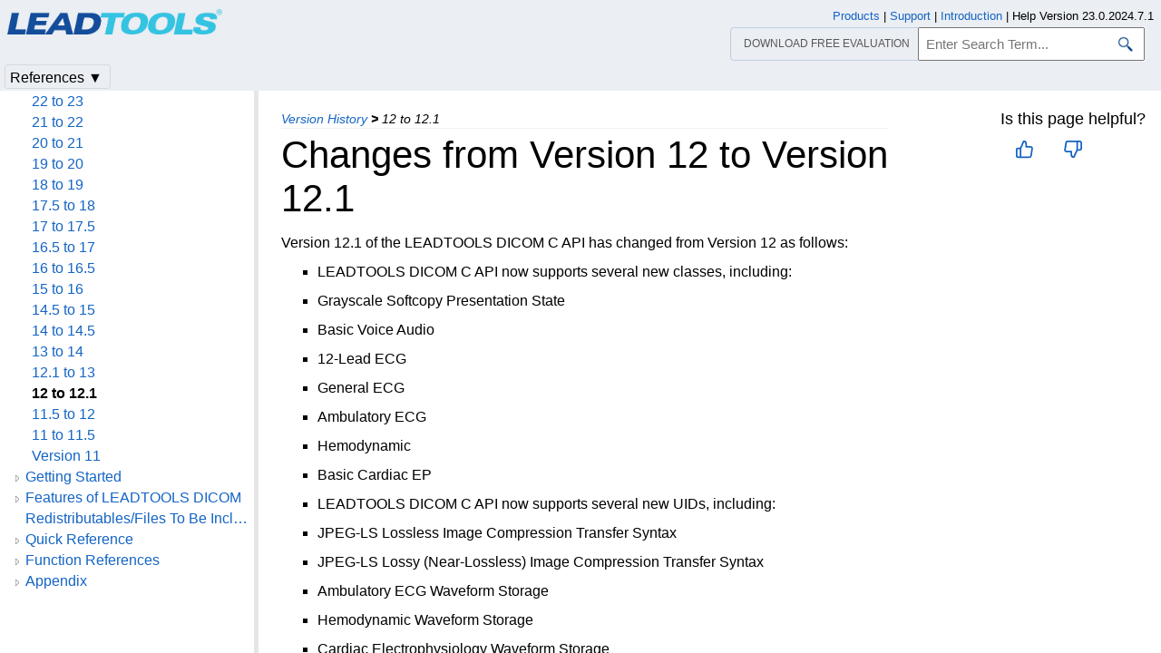

--- FILE ---
content_type: text/html
request_url: https://www.leadtools.com/help/sdk/dicom/api/changes-from-version-12-to-version-12-1.html
body_size: 31299
content:
<!DOCTYPE html><html lang="en"><head>   <meta http-equiv="X-UA-Compatible" content="IE=Edge" />   <meta http-equiv="Content-Type" content="text/html; charset=UTF-8" />   <meta name="robots" content="noodp,noydir">   <meta name="viewport" content="width=device-width, initial-scale=1">   <link rel="icon" type="image/png" href="../../resources/images/favicon-16x16.png" sizes="16x16">   <link href="../../resources/styles/jquery.qtip.min.css" rel="stylesheet" type="text/css" /><!--http://qtip2.com/v/stable/-->   <link rel="stylesheet" type="text/css" href="../../resources/styles/branding.min.css" />   <link rel="stylesheet" type="text/css" href="../../resources/styles/branding-Website.min.css" />   <link rel="stylesheet" type="text/css" href="../../resources/styles/branding-en-US.min.css" />   <link rel="stylesheet" type="text/css" href="../../resources/styles/highlight.min.css" />   <link rel="stylesheet" type="text/css" href="../../resources/styles/leadtools-doc-markdown.min.css" />   <link rel="stylesheet" type="text/css" href="../../resources/styles/leadtools-doc-menu.min.css" />   <link rel="stylesheet" type="text/css" href="../../resources/styles/leadtools-doc-rwd.min.css" />   <script type="7a71bdd0d3de09591bd7f83d-text/javascript" src="../../resources/scripts/highlight.min.js"></script>   <script type="7a71bdd0d3de09591bd7f83d-text/javascript" src="../../resources/scripts/jquery-1.11.0.min.js"></script>   <script type="7a71bdd0d3de09591bd7f83d-text/javascript" src="../../resources/scripts/noGoogleBot.min.js"></script>   <script src="../../resources/scripts/jquery.qtip.min.js" type="7a71bdd0d3de09591bd7f83d-text/javascript"></script><!--http://qtip2.com/v/stable/-->   <script src="../../resources/scripts/inittooltips.min.js" type="7a71bdd0d3de09591bd7f83d-text/javascript"></script>   <script type="7a71bdd0d3de09591bd7f83d-text/javascript" src="../../resources/scripts/branding-Website.min.js"></script>   <script type="7a71bdd0d3de09591bd7f83d-text/javascript" src="../../resources/scripts/branding.min.js"></script>   <script type="7a71bdd0d3de09591bd7f83d-text/javascript" src="../../resources/scripts/leadtools-doc-table-of-contents.min.js"></script>   <script type="7a71bdd0d3de09591bd7f83d-text/javascript" src="../../resources/scripts/leadtools.jqueryplugins.2016.min.js"></script>   <script type="7a71bdd0d3de09591bd7f83d-text/javascript" src="../../resources/scripts/campaign-helper.min.js"></script>      <title>12 to 12.1 | Version History | DICOM C API Help</title>   <link rel="canonical" href="https://www.leadtools.com/help/sdk/dicom/api/changes-from-version-12-to-version-12-1.html" />   <meta name="Title" content="Changes from Version 12 to Version 12.1" />            <meta name="Leadtools.Help.Assembly" content="ltdicdlln" />      
   <meta name="Leadtools.Help.Keyword" content="121Changes" />
   <meta name="Leadtools.Help.Keyword" content="Changes from Version 12 to Version 12.1" />         <meta name="Description" content="Version 12." />   <meta name="Leadtools.Help.ContentType" content="Reference" />
    <meta name="LeadName" content="Changes from Version 12 to Version 12.1" />   <meta name="ProjectName" content="ltdicdlln"/>   <meta name="Collection" content="DICOM C API Help"/>   <script type="7a71bdd0d3de09591bd7f83d-text/javascript">      var toolkitHeader = null;      $(document).ready(function () {         if (typeof window.toolkitHeader === "undefined" || window.toolkitHeader == null) {            window.toolkitHeader = $.loadToolkitHeader();         }         $.bindToResize();         $.setPreferedPlatformOnLoad();      });      $(document).ready(function () {         initTooltips();         $.RegisterAnyEvents();      });   </script>      <!-- BEGIN SUPPORT CHAT SCRIPTS/STYLES -->

<!-- Qualified -->
<script type="7a71bdd0d3de09591bd7f83d-text/javascript">
    (function (w, q) {
        w['QualifiedObject'] = q; w[q] = w[q] || function () {
            (w[q].q = w[q].q || []).push(arguments)
        };
    })(window, 'qualified')
</script>
<script async src="https://js.qualified.com/qualified.js?token=Vy9sz2h6dVojMN7p" type="7a71bdd0d3de09591bd7f83d-text/javascript"></script>
<!-- End Qualified -->
<!-- Calibermind -->
<script type="7a71bdd0d3de09591bd7f83d-text/javascript">
    qualified('handleEvents', function (name, data) {
        switch (name) {
            case 'Email Captured': {
                if (data && data.field_values) {
                    for (const [key, value] of Object.entries(data.field_values)) {
                        if (typeof value === "string" && /.+\@.+\..+/.test(value)) {
                            analytics.identify(value, { email: value });
                            break;
                        }
                    }
                }
                break;
            }
            default:
        }
    })
</script>
<!-- End Calibermind -->
<!-- END SUPPORT CHAT SCRIPTS/STYLES -->   <!--analytics starts-->
<script type="7a71bdd0d3de09591bd7f83d-text/javascript">
    window.dataLayer = window.dataLayer || [];
</script>
<!-- Google Tag Manager -->
<script type="7a71bdd0d3de09591bd7f83d-text/javascript">
    (function (w, d, s, l, i) {
        w[l] = w[l] || []; w[l].push({
            'gtm.start':
                new Date().getTime(), event: 'gtm.js'
        }); var f = d.getElementsByTagName(s)[0],
            j = d.createElement(s), dl = l != 'dataLayer' ? '&l=' + l : ''; j.async = true; j.src =
                'https://www.googletagmanager.com/gtm.js?id=' + i + dl; f.parentNode.insertBefore(j, f);
    })(window, document, 'script', 'dataLayer', 'GTM-MHXDQTW');
</script>

<!-- Bonzo's Analytics Suite -->
<!--<script>
    document.addEventListener("DOMContentLoaded", function () {
        var getData = function () {
            return JSON.stringify({
                "UriStem": window.location.pathname,
                "UriQuery": window.location.search,
                "Referrer": window.document.referrer,
                "JavaScriptDocumentCookies": window.document.cookie,
                "PageTitle": document.title,
                "Domain": window.location.hostname
            });
        };

        var getApiPath = function () {
            var d = window.location.hostname;
            if (d.toLowerCase() === "leadtools.com" || d.toLowerCase() === "www.leadtools.com") {
                return "https://webapi.leadtools.com/";
            } else if (d.toLowerCase() === "localhost") {
                return "https://localhost:44364/";
            }
            return "https://webapi-test.leadtools.com/";
        };

        $.ajax({
            type: "POST",
            data: getData(),
            url: getApiPath() + "api/WebRequest",
            contentType: "application/json"
        });
    });
</script>-->

<!--Marketo Analytics-->
<script type="7a71bdd0d3de09591bd7f83d-text/javascript">  
    const COOKIE_TYPE = {
        LONG_TERM: "LONG_TERM",
        SESSION: "SESSION"
    }

    const LONG_TERM_COOKIE_KEY = 'leadtools_tracking_cookie';
    const SESSION_COOKIE_KEY = 'leadtools_tracking_session_cookie';

    const GetCookie = (cookieKey) => {
        let name = cookieKey + "=";
        let decodedCookie = window.decodeURIComponent(document.cookie);
        let ca = decodedCookie.split(';');
        for (let i = 0; i < ca.length; i++) {
            let c = ca[i];
            while (c.charAt(0) == ' ') {
                c = c.substring(1);
            }
            if (c.indexOf(name) == 0) {
                return c.substring(name.length, c.length);
            }
        }
        return "";
    }

    const AddCookieDataToForm = (formData) => {
        const MarketoUTMFields = {
            UTM_SOURCE: 'Cookie_UTM_Source__c',
            UTM_MEDIUM: 'Cookie_UTM_Medium__c',
            UTM_CAMPAIGN: 'Cookie_UTM_Campaign__c',
            UTM_CONTENT: 'Cookie_UTM_Content__c',
            UTM_TERM: 'Cookie_UTM_Term__c',
            COOKIE_LANDING: 'Cookie_Landing__c',
            COOKIE_REFERRER: 'Cookie_Referrer__c',
            UTM_SOURCE_SESSION: 'Most_Recent_UTM_Source__c',
            UTM_MEDIUM_SESSION: 'Most_Recent_UTM_Medium__c',
            UTM_CAMPAIGN_SESSION: 'Most_Recent_UTM_Campaign__c',
            UTM_CONTENT_SESSION: 'Most_Recent_UTM_Content__c',
            UTM_TERM_SESSION: 'Most_Recent_UTM_Term__c',
            COOKIE_LANDING_SESSION: 'Most_Recent_Landing_Page__c',
            COOKIE_REFERRER_SESSION: 'Most_Recent_Referrer__c',
            GCLID: 'GCLID__c',
            GCLID_SESSION: 'Most_Recent_GCLID__c',
        };

        const GetCookieData = (cookieType) => {
            try {
                const cookieKey = cookieType === COOKIE_TYPE.LONG_TERM ? LONG_TERM_COOKIE_KEY : SESSION_COOKIE_KEY;
                return JSON.parse(GetCookie(cookieKey));
            } catch (e) {
                return null;
            }
        };

        const dataWithCookies = { ...formData };

        //long term cookies
        const longTermTrackingCookie = GetCookieData(COOKIE_TYPE.LONG_TERM);
        if (longTermTrackingCookie) {
            const {
                utm_source,
                utm_medium,
                utm_campaign,
                utm_term,
                utm_content,
                referrer,
                landingPage,
                gclid,
            } = longTermTrackingCookie;

            if (utm_source) dataWithCookies[MarketoUTMFields.UTM_SOURCE] = utm_source;
            if (utm_medium) dataWithCookies[MarketoUTMFields.UTM_MEDIUM] = utm_medium;
            if (utm_campaign) dataWithCookies[MarketoUTMFields.UTM_CAMPAIGN] = utm_campaign;
            if (utm_term) dataWithCookies[MarketoUTMFields.UTM_TERM] = utm_term;
            if (utm_content) dataWithCookies[MarketoUTMFields.UTM_CONTENT] = utm_content;
            if (referrer) dataWithCookies[MarketoUTMFields.COOKIE_REFERRER] = referrer;
            if (landingPage) dataWithCookies[MarketoUTMFields.COOKIE_LANDING] = landingPage;
            if (gclid) dataWithCookies[MarketoUTMFields.GCLID] = gclid;
        }

        //session cookies
        const sessionTrackingCookie = GetCookieData(COOKIE_TYPE.SESSION);
        if (sessionTrackingCookie) {
            const {
                utm_source,
                utm_medium,
                utm_campaign,
                utm_term,
                utm_content,
                referrer,
                landingPage,
                gclid,
            } = sessionTrackingCookie;

            if (utm_source) dataWithCookies[MarketoUTMFields.UTM_SOURCE_SESSION] = utm_source;
            if (utm_medium) dataWithCookies[MarketoUTMFields.UTM_MEDIUM_SESSION] = utm_medium;
            if (utm_campaign) dataWithCookies[MarketoUTMFields.UTM_CAMPAIGN_SESSION] = utm_campaign;
            if (utm_term) dataWithCookies[MarketoUTMFields.UTM_TERM_SESSION] = utm_term;
            if (utm_content) dataWithCookies[MarketoUTMFields.UTM_CONTENT_SESSION] = utm_content;
            if (referrer) dataWithCookies[MarketoUTMFields.COOKIE_REFERRER_SESSION] = referrer;
            if (landingPage) dataWithCookies[MarketoUTMFields.COOKIE_LANDING_SESSION] = landingPage;
            if (gclid) dataWithCookies[MarketoUTMFields.GCLID_SESSION] = gclid;
        }

        return dataWithCookies;
    };

    document.addEventListener("DOMContentLoaded", () => {
        const ACCEPTED_UTM = [
            'utm_source',
            'utm_medium',
            'utm_campaign',
            'utm_term',
            'utm_content',
            'gclid',
        ];
        
        const UTMParams = (() => {
            var search = window.location.search;
            if (!search) return {};
            const utms = {};

            try {
                const query = search.split('?')[1];
                const splitQueries = query.split('&');
                splitQueries.forEach((q) => {
                    const s = q.split('=');
                    const [key, value] = s;

                    if (ACCEPTED_UTM.includes(key.toLowerCase())) utms[key.toLowerCase()] = value;
                });
                return utms;
            } catch (e) {
                return {};
            }
        })();
        
        const SetCookieData = (cookieType) => {
            const existingLongTermCookie = GetCookie(LONG_TERM_COOKIE_KEY);

            if (cookieType === COOKIE_TYPE.LONG_TERM && existingLongTermCookie) return;
            // only set session cookie when long term utm params were present
            if (cookieType === COOKIE_TYPE.SESSION && Object.keys(UTMParams).length === 0) return;

            const referrer = window.document.referrer;
            const landingPage = window.location.pathname;
            const date = new Date().toDateString();

            const cookie = {
                referrer,
                landingPage,
                date,
                landing_date: new Date().toISOString().slice(0, 19).replace('T', ' '),
                ...UTMParams,
            };

            try {
                const cookieKey =
                    cookieType === COOKIE_TYPE.LONG_TERM ? LONG_TERM_COOKIE_KEY : SESSION_COOKIE_KEY;

                const cookieValue = JSON.stringify(cookie)

                const expDays = cookieType === COOKIE_TYPE.LONG_TERM ? 365 : 1;
                const d = new Date();
                d.setTime(d.getTime() + (expDays * 24 * 60 * 60 * 1000)); //days to ms
                const expires = d.toUTCString();
                
                document.cookie = cookieKey + "=" + cookieValue + ";" + "expires=" + expires + ";path=/";
            } catch (e) {
                // nothing
            }
        };

        SetCookieData(COOKIE_TYPE.LONG_TERM);
        SetCookieData(COOKIE_TYPE.SESSION);        
    })
</script>
<!--analytics ends-->
   </head><script src="/cdn-cgi/scripts/7d0fa10a/cloudflare-static/rocket-loader.min.js" data-cf-settings="7a71bdd0d3de09591bd7f83d-|49"></script><body onLoad="OnLoad('cs')">   <div id="pageBody">      <div id="TopicContent">         <div id="topicHeaderEmpty"></div>         <div id="breadCrumbs"><a href="versionhistory--rollup.html">Version History</a> <b>&gt;</b> <span id="breadcrumbsCurrent">12 to 12.1</span></div>                  <div id="platformSupportSection"></div>         <div id="inThisTopic">            <div id="doc-feedback-util"></div>            
                  </div>         <h1>Changes from Version 12 to Version 12.1</h1>         <div id="abstract"></div>         <div id="top"></div>         <p>Version 12.1 of the LEADTOOLS DICOM C API has changed from Version 12 as follows:</p>
<ul>
<li>
<p>LEADTOOLS DICOM C API now supports several new classes, including:</p>
</li>
<li>
<p>Grayscale Softcopy Presentation State</p>
</li>
<li>
<p>Basic Voice Audio</p>
</li>
<li>
<p>12-Lead ECG</p>
</li>
<li>
<p>General ECG</p>
</li>
<li>
<p>Ambulatory ECG</p>
</li>
<li>
<p>Hemodynamic</p>
</li>
<li>
<p>Basic Cardiac EP</p>
</li>
<li>
<p>LEADTOOLS DICOM C API now supports several new UIDs, including:</p>
</li>
<li>
<p>JPEG-LS Lossless Image Compression Transfer Syntax</p>
</li>
<li>
<p>JPEG-LS Lossy (Near-Lossless) Image Compression Transfer Syntax</p>
</li>
<li>
<p>Ambulatory ECG Waveform Storage</p>
</li>
<li>
<p>Hemodynamic Waveform Storage</p>
</li>
<li>
<p>Cardiac Electrophysiology Waveform Storage</p>
</li>
<li>
<p>Basic Voice Audio Waveform Storage</p>
</li>
<li>
<p>Grayscale Softcopy Presentation State Storage</p>
</li>
<li>
<p>LEADTOOLS DICOM C API now supports several new Modules, including:</p>
</li>
<li>
<p>Presentation series</p>
</li>
<li>
<p>Presentation state</p>
</li>
<li>
<p>Bitmap display shutter</p>
</li>
<li>
<p>Overlay curve activation</p>
</li>
<li>
<p>Displayed area</p>
</li>
<li>
<p>Graphic annotation</p>
</li>
<li>
<p>Spatial transformation</p>
</li>
<li>
<p>Graphic layer</p>
</li>
<li>
<p>Softcopy VOI LUT</p>
</li>
<li>
<p>Softcopy presentation LUT</p>
</li>
<li>
<p>Synchronization</p>
</li>
<li>
<p>Waveform identification</p>
</li>
<li>
<p>Waveform</p>
</li>
<li>
<p>Waveform annotation</p>
</li>
<li>
<p>DICOM now supports Structured IODs.</p>
</li>
</ul>

         <div id="bottom"></div>         <div id="topicFooter">            <div id="DonwloadEvalFooter"><a href="/downloads">Download our FREE evaluation</a></div>            <div id="FooterHelpVersion">               Help Version 23.0.2024.7.1            </div>            <!--BEGIN Copyright notice-->
<a href="/sdk/product-overview" target="leadtools_com_link" >Products</a> | <a href="/support" target="leadtools_com_link" >Support</a> | <a href="/corporate/contact" target="leadtools_com_link" >Contact Us</a> | <a href="/help/sdk/v23/licensing/intellectual-property-notices.html" target="leadtools_com_link" >Intellectual Property Notices</a> <br/> &copy; 1991-2025 <a href="/" target="leadtools_com_link" >Apryse Sofware Corp.</a> All Rights Reserved.
<!--END Copyright notice-->
         </div>      </div>      <!--SEARCHAROONOINDEX-->      <div id="leftNav">         <div id="tocNav" class="ssi-toc loading">            ﻿<div id="TocHeading">LEADTOOLS DICOM C API Help</div>
<div class="loading-spinner"></div>
<div class="toclevel0" data-toclevel="0" style="display:block;" data-childrenloaded="false"   ><a data-tochassubtree="false" href="introduction.html" title="Introduction" tocid="introduction">Introduction</a></div>
<div class="toclevel0" data-toclevel="0" style="display:block;" data-childrenloaded="true"   ><a class="tocCollapsed" onclick="if (!window.__cfRLUnblockHandlers) return false; javascript: Toggle(this);" href="#!" data-cf-modified-7a71bdd0d3de09591bd7f83d-=""></a><a data-tochassubtree="true" href="versionhistory--rollup.html" title="Version History" tocid="versionhistory--rollup">Version History</a></div>
<div class="toclevel1" data-toclevel="1" style="display:none;" data-childrenloaded="false"   ><a data-tochassubtree="false" href="changes-from-version-22-to-version-23.html" title="22 to 23" tocid="changes-from-version-22-to-version-23">22 to 23</a></div>
<div class="toclevel1" data-toclevel="1" style="display:none;" data-childrenloaded="false"   ><a data-tochassubtree="false" href="changes-from-version-21-to-version-22.html" title="21 to 22" tocid="changes-from-version-21-to-version-22">21 to 22</a></div>
<div class="toclevel1" data-toclevel="1" style="display:none;" data-childrenloaded="false"   ><a data-tochassubtree="false" href="changes-from-version-20-to-version-21.html" title="20 to 21" tocid="changes-from-version-20-to-version-21">20 to 21</a></div>
<div class="toclevel1" data-toclevel="1" style="display:none;" data-childrenloaded="false"   ><a data-tochassubtree="false" href="changes-from-version-19-to-version-20.html" title="19 to 20" tocid="changes-from-version-19-to-version-20">19 to 20</a></div>
<div class="toclevel1" data-toclevel="1" style="display:none;" data-childrenloaded="false"   ><a data-tochassubtree="false" href="changes-from-version-18-to-version-19.html" title="18 to 19" tocid="changes-from-version-18-to-version-19">18 to 19</a></div>
<div class="toclevel1" data-toclevel="1" style="display:none;" data-childrenloaded="false"   ><a data-tochassubtree="false" href="changes-from-version-17-5-to-version-18.html" title="17.5 to 18" tocid="changes-from-version-17-5-to-version-18">17.5 to 18</a></div>
<div class="toclevel1" data-toclevel="1" style="display:none;" data-childrenloaded="false"   ><a data-tochassubtree="false" href="changes-from-version-17-to-version-17-5.html" title="17 to 17.5" tocid="changes-from-version-17-to-version-17-5">17 to 17.5</a></div>
<div class="toclevel1" data-toclevel="1" style="display:none;" data-childrenloaded="false"   ><a data-tochassubtree="false" href="changes-from-version-16-5-to-version-17.html" title="16.5 to 17" tocid="changes-from-version-16-5-to-version-17">16.5 to 17</a></div>
<div class="toclevel1" data-toclevel="1" style="display:none;" data-childrenloaded="false"   ><a data-tochassubtree="false" href="changes-from-version-16-to-version-16-5.html" title="16 to 16.5" tocid="changes-from-version-16-to-version-16-5">16 to 16.5</a></div>
<div class="toclevel1" data-toclevel="1" style="display:none;" data-childrenloaded="false"   ><a data-tochassubtree="false" href="changes-from-version-15-to-version-16.html" title="15 to 16" tocid="changes-from-version-15-to-version-16">15 to 16</a></div>
<div class="toclevel1" data-toclevel="1" style="display:none;" data-childrenloaded="false"   ><a data-tochassubtree="false" href="changes-from-version-14-5-to-version-15.html" title="14.5 to 15" tocid="changes-from-version-14-5-to-version-15">14.5 to 15</a></div>
<div class="toclevel1" data-toclevel="1" style="display:none;" data-childrenloaded="false"   ><a data-tochassubtree="false" href="changes-from-version-14-to-version-14-5.html" title="14 to 14.5" tocid="changes-from-version-14-to-version-14-5">14 to 14.5</a></div>
<div class="toclevel1" data-toclevel="1" style="display:none;" data-childrenloaded="false"   ><a data-tochassubtree="false" href="changes-from-version-13-to-version-14.html" title="13 to 14" tocid="changes-from-version-13-to-version-14">13 to 14</a></div>
<div class="toclevel1" data-toclevel="1" style="display:none;" data-childrenloaded="false"   ><a data-tochassubtree="false" href="changes-from-version-12-1-to-version-13.html" title="12.1 to 13" tocid="changes-from-version-12-1-to-version-13">12.1 to 13</a></div>
<div class="toclevel1" data-toclevel="1" style="display:none;" data-childrenloaded="false"   ><a data-tochassubtree="false" href="changes-from-version-12-to-version-12-1.html" title="12 to 12.1" tocid="changes-from-version-12-to-version-12-1">12 to 12.1</a></div>
<div class="toclevel1" data-toclevel="1" style="display:none;" data-childrenloaded="false"   ><a data-tochassubtree="false" href="changes-from-version-11-5-to-version-12.html" title="11.5 to 12" tocid="changes-from-version-11-5-to-version-12">11.5 to 12</a></div>
<div class="toclevel1" data-toclevel="1" style="display:none;" data-childrenloaded="false"   ><a data-tochassubtree="false" href="changes-from-version-11-to-version-11-5.html" title="11 to 11.5" tocid="changes-from-version-11-to-version-11-5">11 to 11.5</a></div>
<div class="toclevel1" data-toclevel="1" style="display:none;" data-childrenloaded="false"   ><a data-tochassubtree="false" href="version-11.html" title="Version 11" tocid="version-11">Version 11</a></div>
<div class="toclevel0" data-toclevel="0" style="display:block;" data-childrenloaded="true"   ><a class="tocCollapsed" onclick="if (!window.__cfRLUnblockHandlers) return false; javascript: Toggle(this);" href="#!" data-cf-modified-7a71bdd0d3de09591bd7f83d-=""></a><a data-tochassubtree="true" href="gettingstarted--rollup.html" title="Getting Started" tocid="gettingstarted--rollup">Getting Started</a></div>
<div class="toclevel1" data-toclevel="1" style="display:none;" data-childrenloaded="false"   ><a data-tochassubtree="false" href="programming-with-leadtools-dicom.html" title="Programming with LEADTOOLS DICOM" tocid="programming-with-leadtools-dicom">Programming with LEADTOOLS DICOM</a></div>
<div class="toclevel1" data-toclevel="1" style="display:none;" data-childrenloaded="false"   ><a data-tochassubtree="false" href="demo-programs.html" title="Demo Programs" tocid="demo-programs">Demo Programs</a></div>
<div class="toclevel1" data-toclevel="1" style="display:none;" data-childrenloaded="false"   ><a data-tochassubtree="false" href="../../mapping/supported-platforms-operating-systems.html" title="Supported Platforms / Operating Systems" tocid="supported-platforms-operating-systems">Supported Platforms / Operating Systems</a></div>
<div class="toclevel1" data-toclevel="1" style="display:none;" data-childrenloaded="false"   ><a data-tochassubtree="false" href="../../main/api/considering-development-systems.html" title="Considering Development Systems" tocid="considering-development-systems">Considering Development Systems</a></div>
<div class="toclevel1" data-toclevel="1" style="display:none;" data-childrenloaded="false"   ><a data-tochassubtree="false" href="../../main/api/using-leadtools-with-your-cpp-compiler.html" title="Using LEADTOOLS with Your C/C++ Compiler" tocid="using-leadtools-with-your-cpp-compiler">Using LEADTOOLS with Your C/C++ Compiler</a></div>
<div class="toclevel0" data-toclevel="0" style="display:block;" data-childrenloaded="true"   ><a class="tocCollapsed" onclick="if (!window.__cfRLUnblockHandlers) return false; javascript: Toggle(this);" href="#!" data-cf-modified-7a71bdd0d3de09591bd7f83d-=""></a><a data-tochassubtree="true" href="features-of-leadtools-dicom.html" title="Features of LEADTOOLS DICOM" tocid="features-of-leadtools-dicom">Features of LEADTOOLS DICOM</a></div>
<div class="toclevel1" data-toclevel="1" style="display:none;" data-childrenloaded="true"   ><a class="tocCollapsed" onclick="if (!window.__cfRLUnblockHandlers) return false; javascript: Toggle(this);" href="#!" data-cf-modified-7a71bdd0d3de09591bd7f83d-=""></a><a data-tochassubtree="true" href="dicom-files.html" title="DICOM Files" tocid="dicom-files">DICOM Files</a></div>
<div class="toclevel2" data-toclevel="2" style="display:none;" data-childrenloaded="false"   ><a data-tochassubtree="false" href="an-overview-of-the-dicom-file-format.html" title="An Overview of the DICOM File Format" tocid="an-overview-of-the-dicom-file-format">An Overview of the DICOM File Format</a></div>
<div class="toclevel2" data-toclevel="2" style="display:none;" data-childrenloaded="false"   ><a data-tochassubtree="false" href="overview-attributes.html" title="Overview: Attributes" tocid="overview-attributes">Overview: Attributes</a></div>
<div class="toclevel2" data-toclevel="2" style="display:none;" data-childrenloaded="false"   ><a data-tochassubtree="false" href="overview-basic-dicom-file-structure.html" title="Overview: Basic DICOM File Structure" tocid="overview-basic-dicom-file-structure">Overview: Basic DICOM File Structure</a></div>
<div class="toclevel2" data-toclevel="2" style="display:none;" data-childrenloaded="false"   ><a data-tochassubtree="false" href="overview-big-endian-versus-little-endian-byte-ordering.html" title="Overview: Big Endian versus Little Endian Byte Ordering" tocid="overview-big-endian-versus-little-endian-byte-ordering">Overview: Big Endian versus Little Endian Byte Ordering</a></div>
<div class="toclevel2" data-toclevel="2" style="display:none;" data-childrenloaded="false"   ><a data-tochassubtree="false" href="overview-composite-iod.html" title="Overview: Composite IOD" tocid="overview-composite-iod">Overview: Composite IOD</a></div>
<div class="toclevel2" data-toclevel="2" style="display:none;" data-childrenloaded="false"   ><a data-tochassubtree="false" href="overview-compression.html" title="Overview: Compression" tocid="overview-compression">Overview: Compression</a></div>
<div class="toclevel2" data-toclevel="2" style="display:none;" data-childrenloaded="false"   ><a data-tochassubtree="false" href="overview-data-element-fields.html" title="Overview: Data Element Fields" tocid="overview-data-element-fields">Overview: Data Element Fields</a></div>
<div class="toclevel2" data-toclevel="2" style="display:none;" data-childrenloaded="false"   ><a data-tochassubtree="false" href="overview-data-element-structure.html" title="Overview: Data Element Structure" tocid="overview-data-element-structure">Overview: Data Element Structure</a></div>
<div class="toclevel2" data-toclevel="2" style="display:none;" data-childrenloaded="false"   ><a data-tochassubtree="false" href="overview-data-element-type.html" title="Overview: Data Element Type" tocid="overview-data-element-type">Overview: Data Element Type</a></div>
<div class="toclevel2" data-toclevel="2" style="display:none;" data-childrenloaded="false"   ><a data-tochassubtree="false" href="overview-definitions.html" title="Overview: Definitions" tocid="overview-definitions">Overview: Definitions</a></div>
<div class="toclevel2" data-toclevel="2" style="display:none;" data-childrenloaded="false"   ><a data-tochassubtree="false" href="overview-delimitation-of-the-sequence-of-items.html" title="Overview: Delimitation of the Sequence of Items" tocid="overview-delimitation-of-the-sequence-of-items">Overview: Delimitation of the Sequence of Items</a></div>
<div class="toclevel2" data-toclevel="2" style="display:none;" data-childrenloaded="false"   ><a data-tochassubtree="false" href="overview-encoding-of-pixel-data.html" title="Overview: Encoding of Pixel Data" tocid="overview-encoding-of-pixel-data">Overview: Encoding of Pixel Data</a></div>
<div class="toclevel2" data-toclevel="2" style="display:none;" data-childrenloaded="false"   ><a data-tochassubtree="false" href="overview-group-length.html" title="Overview: Group Length" tocid="overview-group-length">Overview: Group Length</a></div>
<div class="toclevel2" data-toclevel="2" style="display:none;" data-childrenloaded="false"   ><a data-tochassubtree="false" href="overview-information-object-definitions.html" title="Overview: Information Object Definitions" tocid="overview-information-object-definitions">Overview: Information Object Definitions</a></div>
<div class="toclevel2" data-toclevel="2" style="display:none;" data-childrenloaded="false"   ><a data-tochassubtree="false" href="overview-item-encoding-rules.html" title="Overview: Item Encoding Rules" tocid="overview-item-encoding-rules">Overview: Item Encoding Rules</a></div>
<div class="toclevel2" data-toclevel="2" style="display:none;" data-childrenloaded="false"   ><a data-tochassubtree="false" href="overview-modules.html" title="Overview: Modules" tocid="overview-modules">Overview: Modules</a></div>
<div class="toclevel2" data-toclevel="2" style="display:none;" data-childrenloaded="false"   ><a data-tochassubtree="false" href="overview-native-or-encapsulated-format-encoding.html" title="Overview: Native or Encapsulated Format Encoding" tocid="overview-native-or-encapsulated-format-encoding">Overview: Native or Encapsulated Format Encoding</a></div>
<div class="toclevel2" data-toclevel="2" style="display:none;" data-childrenloaded="false"   ><a data-tochassubtree="false" href="overview-nesting-of-data-sets.html" title="Overview: Nesting of Data Sets" tocid="overview-nesting-of-data-sets">Overview: Nesting of Data Sets</a></div>
<div class="toclevel2" data-toclevel="2" style="display:none;" data-childrenloaded="false"   ><a data-tochassubtree="false" href="overview-normalized-and-composite-sop-classes.html" title="Overview: Normalized and Composite SOP Classes" tocid="overview-normalized-and-composite-sop-classes">Overview: Normalized and Composite SOP Classes</a></div>
<div class="toclevel2" data-toclevel="2" style="display:none;" data-childrenloaded="false"   ><a data-tochassubtree="false" href="overview-normalized-iod.html" title="Overview: Normalized IOD" tocid="overview-normalized-iod">Overview: Normalized IOD</a></div>
<div class="toclevel2" data-toclevel="2" style="display:none;" data-childrenloaded="false"   ><a data-tochassubtree="false" href="overview-pixel-data-encoding-of-related-data-elements.html" title="Overview: Pixel Data Encoding of Related Data Elements" tocid="overview-pixel-data-encoding-of-related-data-elements">Overview: Pixel Data Encoding of Related Data Elements</a></div>
<div class="toclevel2" data-toclevel="2" style="display:none;" data-childrenloaded="false"   ><a data-tochassubtree="false" href="overview-private-data-elements.html" title="Overview: Private Data Elements" tocid="overview-private-data-elements">Overview: Private Data Elements</a></div>
<div class="toclevel2" data-toclevel="2" style="display:none;" data-childrenloaded="false"   ><a data-tochassubtree="false" href="overview-private-data-element-tags.html" title="Overview: Private Data Element Tags" tocid="overview-private-data-element-tags">Overview: Private Data Element Tags</a></div>
<div class="toclevel2" data-toclevel="2" style="display:none;" data-childrenloaded="false"   ><a data-tochassubtree="false" href="overview-repeating-groups.html" title="Overview: Repeating Groups" tocid="overview-repeating-groups">Overview: Repeating Groups</a></div>
<div class="toclevel2" data-toclevel="2" style="display:none;" data-childrenloaded="false"   ><a data-tochassubtree="false" href="overview-retired-data-elements.html" title="Overview: Retired Data Elements" tocid="overview-retired-data-elements">Overview: Retired Data Elements</a></div>
<div class="toclevel2" data-toclevel="2" style="display:none;" data-childrenloaded="false"   ><a data-tochassubtree="false" href="overview-unique-identifiers.html" title="Overview: Unique Identifiers" tocid="overview-unique-identifiers">Overview: Unique Identifiers</a></div>
<div class="toclevel2" data-toclevel="2" style="display:none;" data-childrenloaded="false"   ><a data-tochassubtree="false" href="overview-value-multiplicity-vm-and-delimitation.html" title="Overview: Value Multiplicity (VM) and Delimitation" tocid="overview-value-multiplicity-vm-and-delimitation">Overview: Value Multiplicity (VM) and Delimitation</a></div>
<div class="toclevel2" data-toclevel="2" style="display:none;" data-childrenloaded="false"   ><a data-tochassubtree="false" href="overview-value-representations.html" title="Overview: Value Representations" tocid="overview-value-representations">Overview: Value Representations</a></div>
<div class="toclevel2" data-toclevel="2" style="display:none;" data-childrenloaded="false"   ><a data-tochassubtree="false" href="class-example.html" title="Class Example" tocid="class-example">Class Example</a></div>
<div class="toclevel2" data-toclevel="2" style="display:none;" data-childrenloaded="false"   ><a data-tochassubtree="false" href="module-example.html" title="Module Example" tocid="module-example">Module Example</a></div>
<div class="toclevel1" data-toclevel="1" style="display:none;" data-childrenloaded="false"   ><a data-tochassubtree="false" href="dicom-format-dic.html" title="File Formats: DICOM Format (DIC)" tocid="dicom-format-dic">File Formats: DICOM Format (DIC)</a></div>
<div class="toclevel1" data-toclevel="1" style="display:none;" data-childrenloaded="true"   ><a class="tocCollapsed" onclick="if (!window.__cfRLUnblockHandlers) return false; javascript: Toggle(this);" href="#!" data-cf-modified-7a71bdd0d3de09591bd7f83d-=""></a><a data-tochassubtree="true" href="featuresofleadtoolsdicom-datasets--rollup.html" title="Data Sets" tocid="featuresofleadtoolsdicom-datasets--rollup">Data Sets</a></div>
<div class="toclevel2" data-toclevel="2" style="display:none;" data-childrenloaded="false"   ><a data-tochassubtree="false" href="working-with-data-sets.html" title="Working with Data Sets" tocid="working-with-data-sets">Working with Data Sets</a></div>
<div class="toclevel2" data-toclevel="2" style="display:none;" data-childrenloaded="false"   ><a data-tochassubtree="false" href="creating-and-loading-a-data-set.html" title="Creating and Loading a Data Set" tocid="creating-and-loading-a-data-set">Creating and Loading a Data Set</a></div>
<div class="toclevel2" data-toclevel="2" style="display:none;" data-childrenloaded="true"   ><a class="tocCollapsed" onclick="if (!window.__cfRLUnblockHandlers) return false; javascript: Toggle(this);" href="#!" data-cf-modified-7a71bdd0d3de09591bd7f83d-=""></a><a data-tochassubtree="true" href="functionality.html" title="Functionality" tocid="functionality">Functionality</a></div>
<div class="toclevel3" data-toclevel="3" style="display:none;" data-childrenloaded="false"   ><a data-tochassubtree="false" href="data-sets-creating-initializing-loading-and-saving-data-sets.html" title="Data Sets: Creating, Initializing, Loading, and Saving Data Sets" tocid="data-sets-creating-initializing-loading-and-saving-data-sets">Data Sets: Creating, Initializing, Loading, and Saving Data Sets</a></div>
<div class="toclevel3" data-toclevel="3" style="display:none;" data-childrenloaded="false"   ><a data-tochassubtree="false" href="data-sets-maneuvering-through-a-data-set.html" title="Data Sets: Maneuvering Through a Data Set" tocid="data-sets-maneuvering-through-a-data-set">Data Sets: Maneuvering Through a Data Set</a></div>
<div class="toclevel3" data-toclevel="3" style="display:none;" data-childrenloaded="false"   ><a data-tochassubtree="false" href="data-sets-searching-a-data-set.html" title="Data Sets: Searching a Data Set" tocid="data-sets-searching-a-data-set">Data Sets: Searching a Data Set</a></div>
<div class="toclevel3" data-toclevel="3" style="display:none;" data-childrenloaded="false"   ><a data-tochassubtree="false" href="data-sets-inserting-and-deleting-data-set-members.html" title="Data Sets: Inserting and Deleting Data Set Members" tocid="data-sets-inserting-and-deleting-data-set-members">Data Sets: Inserting and Deleting Data Set Members</a></div>
<div class="toclevel3" data-toclevel="3" style="display:none;" data-childrenloaded="false"   ><a data-tochassubtree="false" href="data-sets-getting-data-element-values.html" title="Data Sets: Getting Data Element Values" tocid="data-sets-getting-data-element-values">Data Sets: Getting Data Element Values</a></div>
<div class="toclevel3" data-toclevel="3" style="display:none;" data-childrenloaded="false"   ><a data-tochassubtree="false" href="data-sets-setting-data-element-values.html" title="Data Sets: Setting Data Element Values" tocid="data-sets-setting-data-element-values">Data Sets: Setting Data Element Values</a></div>
<div class="toclevel3" data-toclevel="3" style="display:none;" data-childrenloaded="false"   ><a data-tochassubtree="false" href="data-sets-getting-and-setting-data-set-information.html" title="Data Sets: Getting and Setting Data Set Information" tocid="data-sets-getting-and-setting-data-set-information">Data Sets: Getting and Setting Data Set Information</a></div>
<div class="toclevel3" data-toclevel="3" style="display:none;" data-childrenloaded="false"   ><a data-tochassubtree="false" href="data-sets-converting-values.html" title="Data Sets: Converting Values" tocid="data-sets-converting-values">Data Sets: Converting Values</a></div>
<div class="toclevel3" data-toclevel="3" style="display:none;" data-childrenloaded="false"   ><a data-tochassubtree="false" href="data-sets-annotation-files-in-data-sets.html" title="Data Sets: Annotation Files in Data Sets" tocid="data-sets-annotation-files-in-data-sets">Data Sets: Annotation Files in Data Sets</a></div>
<div class="toclevel3" data-toclevel="3" style="display:none;" data-childrenloaded="false"   ><a data-tochassubtree="false" href="data-sets-digital-signatures.html" title="Data Sets: Digital Signatures" tocid="data-sets-digital-signatures">Data Sets: Digital Signatures</a></div>
<div class="toclevel2" data-toclevel="2" style="display:none;" data-childrenloaded="true"   ><a class="tocCollapsed" onclick="if (!window.__cfRLUnblockHandlers) return false; javascript: Toggle(this);" href="#!" data-cf-modified-7a71bdd0d3de09591bd7f83d-=""></a><a data-tochassubtree="true" href="used-structures.html" title="Used Structures" tocid="used-structures">Used Structures</a></div>
<div class="toclevel3" data-toclevel="3" style="display:none;" data-childrenloaded="false"   ><a data-tochassubtree="false" href="dicomelement.html" title="DICOMELEMENT" tocid="dicomelement">DICOMELEMENT</a></div>
<div class="toclevel3" data-toclevel="3" style="display:none;" data-childrenloaded="false"   ><a data-tochassubtree="false" href="dicomimage.html" title="DICOMIMAGE" tocid="dicomimage">DICOMIMAGE</a></div>
<div class="toclevel3" data-toclevel="3" style="display:none;" data-childrenloaded="false"   ><a data-tochassubtree="false" href="dicommodule.html" title="DICOMMODULE" tocid="dicommodule">DICOMMODULE</a></div>
<div class="toclevel3" data-toclevel="3" style="display:none;" data-childrenloaded="false"   ><a data-tochassubtree="false" href="valueage.html" title="VALUEAGE" tocid="valueage">VALUEAGE</a></div>
<div class="toclevel3" data-toclevel="3" style="display:none;" data-childrenloaded="false"   ><a data-tochassubtree="false" href="valuedate.html" title="VALUEDATE" tocid="valuedate">VALUEDATE</a></div>
<div class="toclevel3" data-toclevel="3" style="display:none;" data-childrenloaded="false"   ><a data-tochassubtree="false" href="valuedatetime.html" title="VALUEDATETIME" tocid="valuedatetime">VALUEDATETIME</a></div>
<div class="toclevel3" data-toclevel="3" style="display:none;" data-childrenloaded="false"   ><a data-tochassubtree="false" href="valuetime.html" title="VALUETIME" tocid="valuetime">VALUETIME</a></div>
<div class="toclevel1" data-toclevel="1" style="display:none;" data-childrenloaded="true"   ><a class="tocCollapsed" onclick="if (!window.__cfRLUnblockHandlers) return false; javascript: Toggle(this);" href="#!" data-cf-modified-7a71bdd0d3de09591bd7f83d-=""></a><a data-tochassubtree="true" href="information-object-definitions.html" title="Information Object Definitions (IOD)" tocid="information-object-definitions">Information Object Definitions (IOD)</a></div>
<div class="toclevel2" data-toclevel="2" style="display:none;" data-childrenloaded="false"   ><a data-tochassubtree="false" href="working-with-information-object-definitions.html" title="Working with Information Object Definitions" tocid="working-with-information-object-definitions">Working with Information Object Definitions</a></div>
<div class="toclevel2" data-toclevel="2" style="display:none;" data-childrenloaded="false"   ><a data-tochassubtree="false" href="how-to-disable-the-automatic-loading-of-the-default-dicom-iod-table.html" title="How to Disable the Automatic Loading of the default DICOM IOD Table" tocid="how-to-disable-the-automatic-loading-of-the-default-dicom-iod-table">How to Disable the Automatic Loading of the default DICOM IOD Table</a></div>
<div class="toclevel2" data-toclevel="2" style="display:none;" data-childrenloaded="false"   ><a data-tochassubtree="false" href="multi-frame-functional-groups.html" title="Multi-Frame Functional Groups" tocid="multi-frame-functional-groups">Multi-Frame Functional Groups</a></div>
<div class="toclevel2" data-toclevel="2" style="display:none;" data-childrenloaded="true"   ><a class="tocCollapsed" onclick="if (!window.__cfRLUnblockHandlers) return false; javascript: Toggle(this);" href="#!" data-cf-modified-7a71bdd0d3de09591bd7f83d-=""></a><a data-tochassubtree="true" href="constants.html" title="Constants" tocid="constants">Constants</a></div>
<div class="toclevel3" data-toclevel="3" style="display:none;" data-childrenloaded="false"   ><a data-tochassubtree="false" href="iod-class-constants.html" title="IOD Class Constants" tocid="iod-class-constants">IOD Class Constants</a></div>
<div class="toclevel3" data-toclevel="3" style="display:none;" data-childrenloaded="false"   ><a data-tochassubtree="false" href="iod-module-constants.html" title="IOD Module Constants" tocid="iod-module-constants">IOD Module Constants</a></div>
<div class="toclevel3" data-toclevel="3" style="display:none;" data-childrenloaded="false"   ><a data-tochassubtree="false" href="iod-usage-constants.html" title="IOD Usage Constants" tocid="iod-usage-constants">IOD Usage Constants</a></div>
<div class="toclevel2" data-toclevel="2" style="display:none;" data-childrenloaded="true"   ><a class="tocCollapsed" onclick="if (!window.__cfRLUnblockHandlers) return false; javascript: Toggle(this);" href="#!" data-cf-modified-7a71bdd0d3de09591bd7f83d-=""></a><a data-tochassubtree="true" href="featuresofleadtoolsdicom-informationobjectdefinitionsiod-functionality--rollup.html" title="Functionality" tocid="featuresofleadtoolsdicom-informationobjectdefinitionsiod-functionality--rollup">Functionality</a></div>
<div class="toclevel3" data-toclevel="3" style="display:none;" data-childrenloaded="false"   ><a data-tochassubtree="false" href="information-object-definitions-maneuvering-through-the-iod-table.html" title="Information Object Definitions: Maneuvering Through the IOD Table" tocid="information-object-definitions-maneuvering-through-the-iod-table">Information Object Definitions: Maneuvering Through the IOD Table</a></div>
<div class="toclevel3" data-toclevel="3" style="display:none;" data-childrenloaded="false"   ><a data-tochassubtree="false" href="information-object-definitions-searching-the-iod-table.html" title="Information Object Definitions: Searching the IOD Table" tocid="information-object-definitions-searching-the-iod-table">Information Object Definitions: Searching the IOD Table</a></div>
<div class="toclevel3" data-toclevel="3" style="display:none;" data-childrenloaded="false"   ><a data-tochassubtree="false" href="information-object-definitions-inserting-and-deleting-iods.html" title="Information Object Definitions: Inserting and Deleting IODs" tocid="information-object-definitions-inserting-and-deleting-iods">Information Object Definitions: Inserting and Deleting IODs</a></div>
<div class="toclevel3" data-toclevel="3" style="display:none;" data-childrenloaded="false"   ><a data-tochassubtree="false" href="information-object-definitions-modifying-an-existing-iod.html" title="Information Object Definitions: Modifying an Existing IOD" tocid="information-object-definitions-modifying-an-existing-iod">Information Object Definitions: Modifying an Existing IOD</a></div>
<div class="toclevel3" data-toclevel="3" style="display:none;" data-childrenloaded="false"   ><a data-tochassubtree="false" href="information-object-definitions-setting-the-default-iod-table.html" title="Information Object Definitions: Setting the Default IOD Table" tocid="information-object-definitions-setting-the-default-iod-table">Information Object Definitions: Setting the Default IOD Table</a></div>
<div class="toclevel2" data-toclevel="2" style="display:none;" data-childrenloaded="true"   ><a class="tocCollapsed" onclick="if (!window.__cfRLUnblockHandlers) return false; javascript: Toggle(this);" href="#!" data-cf-modified-7a71bdd0d3de09591bd7f83d-=""></a><a data-tochassubtree="true" href="featuresofleadtoolsdicom-informationobjectdefinitionsiod-usedstructures--rollup.html" title="Used Structures" tocid="featuresofleadtoolsdicom-informationobjectdefinitionsiod-usedstructures--rollup">Used Structures</a></div>
<div class="toclevel3" data-toclevel="3" style="display:none;" data-childrenloaded="false"   ><a data-tochassubtree="false" href="dicomiod.html" title="DICOMIOD" tocid="dicomiod">DICOMIOD</a></div>
<div class="toclevel1" data-toclevel="1" style="display:none;" data-childrenloaded="true"   ><a class="tocCollapsed" onclick="if (!window.__cfRLUnblockHandlers) return false; javascript: Toggle(this);" href="#!" data-cf-modified-7a71bdd0d3de09591bd7f83d-=""></a><a data-tochassubtree="true" href="featuresofleadtoolsdicom-dataelementtag--rollup.html" title="Data Element Tag" tocid="featuresofleadtoolsdicom-dataelementtag--rollup">Data Element Tag</a></div>
<div class="toclevel2" data-toclevel="2" style="display:none;" data-childrenloaded="false"   ><a data-tochassubtree="false" href="working-with-tags.html" title="Working with Tags" tocid="working-with-tags">Working with Tags</a></div>
<div class="toclevel2" data-toclevel="2" style="display:none;" data-childrenloaded="true"   ><a class="tocCollapsed" onclick="if (!window.__cfRLUnblockHandlers) return false; javascript: Toggle(this);" href="#!" data-cf-modified-7a71bdd0d3de09591bd7f83d-=""></a><a data-tochassubtree="true" href="constants-information-and-command-sets-constants.html" title="Constants, Information, and Command Sets Constants" tocid="constants-information-and-command-sets-constants">Constants, Information, and Command Sets Constants</a></div>
<div class="toclevel3" data-toclevel="3" style="display:none;" data-childrenloaded="false"   ><a data-tochassubtree="false" href="constants-and-default-value.html" title="Constants and Default Value" tocid="constants-and-default-value">Constants and Default Value</a></div>
<div class="toclevel3" data-toclevel="3" style="display:none;" data-childrenloaded="false"   ><a data-tochassubtree="false" href="data-element-tag-constants.html" title="Data Element Tag Constants" tocid="data-element-tag-constants">Data Element Tag Constants</a></div>
<div class="toclevel3" data-toclevel="3" style="display:none;" data-childrenloaded="false"   ><a data-tochassubtree="false" href="data-element-tag-constants-for-the-command-sets.html" title="Data Element Tag Constants for the Command Sets" tocid="data-element-tag-constants-for-the-command-sets">Data Element Tag Constants for the Command Sets</a></div>
<div class="toclevel3" data-toclevel="3" style="display:none;" data-childrenloaded="false"   ><a data-tochassubtree="false" href="data-element-tag-table.html" title="Data Element Tag Table" tocid="data-element-tag-table">Data Element Tag Table</a></div>
<div class="toclevel2" data-toclevel="2" style="display:none;" data-childrenloaded="true"   ><a class="tocCollapsed" onclick="if (!window.__cfRLUnblockHandlers) return false; javascript: Toggle(this);" href="#!" data-cf-modified-7a71bdd0d3de09591bd7f83d-=""></a><a data-tochassubtree="true" href="data-element-tag.html" title="Functionality" tocid="data-element-tag">Functionality</a></div>
<div class="toclevel3" data-toclevel="3" style="display:none;" data-childrenloaded="false"   ><a data-tochassubtree="false" href="data-element-tags-maneuvering-through-the-data-element-tag-table.html" title="Data Element Tags: Maneuvering Through the Data Element Tag Table" tocid="data-element-tags-maneuvering-through-the-data-element-tag-table">Data Element Tags: Maneuvering Through the Data Element Tag Table</a></div>
<div class="toclevel3" data-toclevel="3" style="display:none;" data-childrenloaded="false"   ><a data-tochassubtree="false" href="data-element-tags-searching-the-data-element-tag-table.html" title="Data Element Tags: Searching the Data Element Tag Table" tocid="data-element-tags-searching-the-data-element-tag-table">Data Element Tags: Searching the Data Element Tag Table</a></div>
<div class="toclevel3" data-toclevel="3" style="display:none;" data-childrenloaded="false"   ><a data-tochassubtree="false" href="data-element-tags-inserting-and-deleting-data-element-tags.html" title="Data Element Tags: Inserting and Deleting Data Element Tags" tocid="data-element-tags-inserting-and-deleting-data-element-tags">Data Element Tags: Inserting and Deleting Data Element Tags</a></div>
<div class="toclevel3" data-toclevel="3" style="display:none;" data-childrenloaded="false"   ><a data-tochassubtree="false" href="data-element-tags-modifying-an-existing-data-element-tag.html" title="Data Element Tags: Modifying an Existing Data Element Tag" tocid="data-element-tags-modifying-an-existing-data-element-tag">Data Element Tags: Modifying an Existing Data Element Tag</a></div>
<div class="toclevel3" data-toclevel="3" style="display:none;" data-childrenloaded="false"   ><a data-tochassubtree="false" href="data-element-tags-setting-the-default-data-element-tag-table.html" title="Data Element Tags: Setting the Default Data Element Tag Table" tocid="data-element-tags-setting-the-default-data-element-tag-table">Data Element Tags: Setting the Default Data Element Tag Table</a></div>
<div class="toclevel2" data-toclevel="2" style="display:none;" data-childrenloaded="true"   ><a class="tocCollapsed" onclick="if (!window.__cfRLUnblockHandlers) return false; javascript: Toggle(this);" href="#!" data-cf-modified-7a71bdd0d3de09591bd7f83d-=""></a><a data-tochassubtree="true" href="featuresofleadtoolsdicom-dataelementtag-usedstructures--rollup.html" title="Used Structures" tocid="featuresofleadtoolsdicom-dataelementtag-usedstructures--rollup">Used Structures</a></div>
<div class="toclevel3" data-toclevel="3" style="display:none;" data-childrenloaded="false"   ><a data-tochassubtree="false" href="dicomtag.html" title="DICOMTAG" tocid="dicomtag">DICOMTAG</a></div>
<div class="toclevel1" data-toclevel="1" style="display:none;" data-childrenloaded="true"   ><a class="tocCollapsed" onclick="if (!window.__cfRLUnblockHandlers) return false; javascript: Toggle(this);" href="#!" data-cf-modified-7a71bdd0d3de09591bd7f83d-=""></a><a data-tochassubtree="true" href="unique-identifiers-uids.html" title="Unique Identifiers (UIDs)" tocid="unique-identifiers-uids">Unique Identifiers (UIDs)</a></div>
<div class="toclevel2" data-toclevel="2" style="display:none;" data-childrenloaded="false"   ><a data-tochassubtree="false" href="working-with-unique-identifiers-uids.html" title="Working with Unique Identifiers (UIDs)" tocid="working-with-unique-identifiers-uids">Working with Unique Identifiers (UIDs)</a></div>
<div class="toclevel2" data-toclevel="2" style="display:none;" data-childrenloaded="false"   ><a data-tochassubtree="false" href="uid-table.html" title="UID Table" tocid="uid-table">UID Table</a></div>
<div class="toclevel2" data-toclevel="2" style="display:none;" data-childrenloaded="false"   ><a data-tochassubtree="false" href="abstract-syntax-values.html" title="Abstract Syntax Values" tocid="abstract-syntax-values">Abstract Syntax Values</a></div>
<div class="toclevel2" data-toclevel="2" style="display:none;" data-childrenloaded="false"   ><a data-tochassubtree="false" href="transfer-syntax-values.html" title="Transfer Syntax Values" tocid="transfer-syntax-values">Transfer Syntax Values</a></div>
<div class="toclevel2" data-toclevel="2" style="display:none;" data-childrenloaded="true"   ><a class="tocCollapsed" onclick="if (!window.__cfRLUnblockHandlers) return false; javascript: Toggle(this);" href="#!" data-cf-modified-7a71bdd0d3de09591bd7f83d-=""></a><a data-tochassubtree="true" href="featuresofleadtoolsdicom-uniqueidentifiersuids-functionality--rollup.html" title="Functionality" tocid="featuresofleadtoolsdicom-uniqueidentifiersuids-functionality--rollup">Functionality</a></div>
<div class="toclevel3" data-toclevel="3" style="display:none;" data-childrenloaded="false"   ><a data-tochassubtree="false" href="unique-identifiers-maneuvering-through-the-uid-table.html" title="Unique Identifiers: Maneuvering Through the UID Table" tocid="unique-identifiers-maneuvering-through-the-uid-table">Unique Identifiers: Maneuvering Through the UID Table</a></div>
<div class="toclevel3" data-toclevel="3" style="display:none;" data-childrenloaded="false"   ><a data-tochassubtree="false" href="unique-identifiers-searching-the-uid-table.html" title="Unique Identifiers: Searching the UID Table" tocid="unique-identifiers-searching-the-uid-table">Unique Identifiers: Searching the UID Table</a></div>
<div class="toclevel3" data-toclevel="3" style="display:none;" data-childrenloaded="false"   ><a data-tochassubtree="false" href="unique-identifiers-inserting-and-deleting-uids.html" title="Unique Identifiers: Inserting and Deleting UIDs" tocid="unique-identifiers-inserting-and-deleting-uids">Unique Identifiers: Inserting and Deleting UIDs</a></div>
<div class="toclevel3" data-toclevel="3" style="display:none;" data-childrenloaded="false"   ><a data-tochassubtree="false" href="unique-identifiers-modifying-an-existing-uid.html" title="Unique Identifiers: Modifying an Existing UID" tocid="unique-identifiers-modifying-an-existing-uid">Unique Identifiers: Modifying an Existing UID</a></div>
<div class="toclevel3" data-toclevel="3" style="display:none;" data-childrenloaded="false"   ><a data-tochassubtree="false" href="unique-identifiers-setting-the-default-uid-table.html" title="Unique Identifiers: Setting the Default UID Table" tocid="unique-identifiers-setting-the-default-uid-table">Unique Identifiers: Setting the Default UID Table</a></div>
<div class="toclevel2" data-toclevel="2" style="display:none;" data-childrenloaded="true"   ><a class="tocCollapsed" onclick="if (!window.__cfRLUnblockHandlers) return false; javascript: Toggle(this);" href="#!" data-cf-modified-7a71bdd0d3de09591bd7f83d-=""></a><a data-tochassubtree="true" href="featuresofleadtoolsdicom-uniqueidentifiersuids-usedstructures--rollup.html" title="Used Structures" tocid="featuresofleadtoolsdicom-uniqueidentifiersuids-usedstructures--rollup">Used Structures</a></div>
<div class="toclevel3" data-toclevel="3" style="display:none;" data-childrenloaded="false"   ><a data-tochassubtree="false" href="dicomuid.html" title="DICOMUID" tocid="dicomuid">DICOMUID</a></div>
<div class="toclevel1" data-toclevel="1" style="display:none;" data-childrenloaded="true"   ><a class="tocCollapsed" onclick="if (!window.__cfRLUnblockHandlers) return false; javascript: Toggle(this);" href="#!" data-cf-modified-7a71bdd0d3de09591bd7f83d-=""></a><a data-tochassubtree="true" href="value-representations.html" title="Value Representations" tocid="value-representations">Value Representations</a></div>
<div class="toclevel2" data-toclevel="2" style="display:none;" data-childrenloaded="false"   ><a data-tochassubtree="false" href="working-with-value-representations.html" title="Working with Value Representations" tocid="working-with-value-representations">Working with Value Representations</a></div>
<div class="toclevel2" data-toclevel="2" style="display:none;" data-childrenloaded="true"   ><a class="tocCollapsed" onclick="if (!window.__cfRLUnblockHandlers) return false; javascript: Toggle(this);" href="#!" data-cf-modified-7a71bdd0d3de09591bd7f83d-=""></a><a data-tochassubtree="true" href="featuresofleadtoolsdicom-valuerepresentations-constantsanddefaultvalue--rollup.html" title="Constants and Default Value" tocid="featuresofleadtoolsdicom-valuerepresentations-constantsanddefaultvalue--rollup">Constants and Default Value</a></div>
<div class="toclevel3" data-toclevel="3" style="display:none;" data-childrenloaded="false"   ><a data-tochassubtree="false" href="value-representation-constants.html" title="Value Representation Constants" tocid="value-representation-constants">Value Representation Constants</a></div>
<div class="toclevel3" data-toclevel="3" style="display:none;" data-childrenloaded="false"   ><a data-tochassubtree="false" href="default-value-representation-table.html" title="Default Value Representation Table" tocid="default-value-representation-table">Default Value Representation Table</a></div>
<div class="toclevel2" data-toclevel="2" style="display:none;" data-childrenloaded="true"   ><a class="tocCollapsed" onclick="if (!window.__cfRLUnblockHandlers) return false; javascript: Toggle(this);" href="#!" data-cf-modified-7a71bdd0d3de09591bd7f83d-=""></a><a data-tochassubtree="true" href="featuresofleadtoolsdicom-valuerepresentations-functionality--rollup.html" title="Functionality" tocid="featuresofleadtoolsdicom-valuerepresentations-functionality--rollup">Functionality</a></div>
<div class="toclevel3" data-toclevel="3" style="display:none;" data-childrenloaded="false"   ><a data-tochassubtree="false" href="value-representations-maneuvering-through-the-value-representation-table.html" title="Value Representations: Maneuvering Through the Value Representation Table" tocid="value-representations-maneuvering-through-the-value-representation-table">Value Representations: Maneuvering Through the Value Representation Table</a></div>
<div class="toclevel3" data-toclevel="3" style="display:none;" data-childrenloaded="false"   ><a data-tochassubtree="false" href="value-representations-searching-the-value-representation-table.html" title="Value Representations: Searching the Value Representation Table" tocid="value-representations-searching-the-value-representation-table">Value Representations: Searching the Value Representation Table</a></div>
<div class="toclevel3" data-toclevel="3" style="display:none;" data-childrenloaded="false"   ><a data-tochassubtree="false" href="value-representations-inserting-and-value-representations.html" title="Value Representations: Inserting and Value Representations" tocid="value-representations-inserting-and-value-representations">Value Representations: Inserting and Value Representations</a></div>
<div class="toclevel3" data-toclevel="3" style="display:none;" data-childrenloaded="false"   ><a data-tochassubtree="false" href="value-representations-modifying-an-existing-value-representation.html" title="Value Representations: Modifying an Existing Value Representation" tocid="value-representations-modifying-an-existing-value-representation">Value Representations: Modifying an Existing Value Representation</a></div>
<div class="toclevel3" data-toclevel="3" style="display:none;" data-childrenloaded="false"   ><a data-tochassubtree="false" href="value-representations-setting-the-default-value-representation-table.html" title="Value Representations: Setting the Default Value Representation Table" tocid="value-representations-setting-the-default-value-representation-table">Value Representations: Setting the Default Value Representation Table</a></div>
<div class="toclevel2" data-toclevel="2" style="display:none;" data-childrenloaded="true"   ><a class="tocCollapsed" onclick="if (!window.__cfRLUnblockHandlers) return false; javascript: Toggle(this);" href="#!" data-cf-modified-7a71bdd0d3de09591bd7f83d-=""></a><a data-tochassubtree="true" href="featuresofleadtoolsdicom-valuerepresentations-usedstructures--rollup.html" title="Used Structures" tocid="featuresofleadtoolsdicom-valuerepresentations-usedstructures--rollup">Used Structures</a></div>
<div class="toclevel3" data-toclevel="3" style="display:none;" data-childrenloaded="false"   ><a data-tochassubtree="false" href="dicomvr.html" title="DICOMVR" tocid="dicomvr">DICOMVR</a></div>
<div class="toclevel1" data-toclevel="1" style="display:none;" data-childrenloaded="true"   ><a class="tocCollapsed" onclick="if (!window.__cfRLUnblockHandlers) return false; javascript: Toggle(this);" href="#!" data-cf-modified-7a71bdd0d3de09591bd7f83d-=""></a><a data-tochassubtree="true" href="key-elements.html" title="Key Elements" tocid="key-elements">Key Elements</a></div>
<div class="toclevel2" data-toclevel="2" style="display:none;" data-childrenloaded="false"   ><a data-tochassubtree="false" href="working-with-key-elements.html" title="Working with Key Elements" tocid="working-with-key-elements">Working with Key Elements</a></div>
<div class="toclevel2" data-toclevel="2" style="display:none;" data-childrenloaded="true"   ><a class="tocCollapsed" onclick="if (!window.__cfRLUnblockHandlers) return false; javascript: Toggle(this);" href="#!" data-cf-modified-7a71bdd0d3de09591bd7f83d-=""></a><a data-tochassubtree="true" href="featuresofleadtoolsdicom-keyelements-functionality--rollup.html" title="Functionality" tocid="featuresofleadtoolsdicom-keyelements-functionality--rollup">Functionality</a></div>
<div class="toclevel3" data-toclevel="3" style="display:none;" data-childrenloaded="false"   ><a data-tochassubtree="false" href="key-elements-maneuvering-through-the-dicom-dir-data-set.html" title="Key Elements: Maneuvering Through the DICOM Dir Data Set" tocid="key-elements-maneuvering-through-the-dicom-dir-data-set">Key Elements: Maneuvering Through the DICOM Dir Data Set</a></div>
<div class="toclevel3" data-toclevel="3" style="display:none;" data-childrenloaded="false"   ><a data-tochassubtree="false" href="key-elements-searching-the-dicom-dir-data-set.html" title="Key Elements: Searching the DICOM Dir Data Set" tocid="key-elements-searching-the-dicom-dir-data-set">Key Elements: Searching the DICOM Dir Data Set</a></div>
<div class="toclevel3" data-toclevel="3" style="display:none;" data-childrenloaded="false"   ><a data-tochassubtree="false" href="key-elements-inserting-and-deleting-key-elements.html" title="Key Elements: Inserting and Deleting Key Elements" tocid="key-elements-inserting-and-deleting-key-elements">Key Elements: Inserting and Deleting Key Elements</a></div>
<div class="toclevel3" data-toclevel="3" style="display:none;" data-childrenloaded="false"   ><a data-tochassubtree="false" href="key-elements-getting-the-type-of-an-existing-key-element.html" title="Key Elements: Getting the Type of an Existing Key Element" tocid="key-elements-getting-the-type-of-an-existing-key-element">Key Elements: Getting the Type of an Existing Key Element</a></div>
<div class="toclevel2" data-toclevel="2" style="display:none;" data-childrenloaded="true"   ><a class="tocCollapsed" onclick="if (!window.__cfRLUnblockHandlers) return false; javascript: Toggle(this);" href="#!" data-cf-modified-7a71bdd0d3de09591bd7f83d-=""></a><a data-tochassubtree="true" href="featuresofleadtoolsdicom-keyelements-usedstructures--rollup.html" title="Used Structures" tocid="featuresofleadtoolsdicom-keyelements-usedstructures--rollup">Used Structures</a></div>
<div class="toclevel3" data-toclevel="3" style="display:none;" data-childrenloaded="false"   ><a data-tochassubtree="false" href="dicomelement1.html" title="DICOMELEMENT" tocid="dicomelement">DICOMELEMENT</a></div>
<div class="toclevel1" data-toclevel="1" style="display:none;" data-childrenloaded="true"   ><a class="tocCollapsed" onclick="if (!window.__cfRLUnblockHandlers) return false; javascript: Toggle(this);" href="#!" data-cf-modified-7a71bdd0d3de09591bd7f83d-=""></a><a data-tochassubtree="true" href="overlays-overview.html" title="Overlays Overview" tocid="overlays-overview">Overlays Overview</a></div>
<div class="toclevel2" data-toclevel="2" style="display:none;" data-childrenloaded="true"   ><a class="tocCollapsed" onclick="if (!window.__cfRLUnblockHandlers) return false; javascript: Toggle(this);" href="#!" data-cf-modified-7a71bdd0d3de09591bd7f83d-=""></a><a data-tochassubtree="true" href="featuresofleadtoolsdicom-overlaysoverview-functionality--rollup.html" title="Functionality" tocid="featuresofleadtoolsdicom-overlaysoverview-functionality--rollup">Functionality</a></div>
<div class="toclevel3" data-toclevel="3" style="display:none;" data-childrenloaded="false"   ><a data-tochassubtree="false" href="overlays.html" title="Overlays" tocid="overlays">Overlays</a></div>
<div class="toclevel2" data-toclevel="2" style="display:none;" data-childrenloaded="true"   ><a class="tocCollapsed" onclick="if (!window.__cfRLUnblockHandlers) return false; javascript: Toggle(this);" href="#!" data-cf-modified-7a71bdd0d3de09591bd7f83d-=""></a><a data-tochassubtree="true" href="featuresofleadtoolsdicom-overlaysoverview-usedstructures--rollup.html" title="Used Structures" tocid="featuresofleadtoolsdicom-overlaysoverview-usedstructures--rollup">Used Structures</a></div>
<div class="toclevel3" data-toclevel="3" style="display:none;" data-childrenloaded="false"   ><a data-tochassubtree="false" href="../../main/api/overlayattributes.html" title="OVERLAYATTRIBUTES" tocid="overlayattributes">OVERLAYATTRIBUTES</a></div>
<div class="toclevel1" data-toclevel="1" style="display:none;" data-childrenloaded="true"   ><a class="tocCollapsed" onclick="if (!window.__cfRLUnblockHandlers) return false; javascript: Toggle(this);" href="#!" data-cf-modified-7a71bdd0d3de09591bd7f83d-=""></a><a data-tochassubtree="true" href="lut-encoding-overview.html" title="LUT Encoding Overview" tocid="lut-encoding-overview">LUT Encoding Overview</a></div>
<div class="toclevel2" data-toclevel="2" style="display:none;" data-childrenloaded="true"   ><a class="tocCollapsed" onclick="if (!window.__cfRLUnblockHandlers) return false; javascript: Toggle(this);" href="#!" data-cf-modified-7a71bdd0d3de09591bd7f83d-=""></a><a data-tochassubtree="true" href="featuresofleadtoolsdicom-lutencodingoverview-functionality--rollup.html" title="Functionality" tocid="featuresofleadtoolsdicom-lutencodingoverview-functionality--rollup">Functionality</a></div>
<div class="toclevel3" data-toclevel="3" style="display:none;" data-childrenloaded="false"   ><a data-tochassubtree="false" href="lut-encoding-modality-lut.html" title="LUT Encoding: Modality LUT" tocid="lut-encoding-modality-lut">LUT Encoding: Modality LUT</a></div>
<div class="toclevel3" data-toclevel="3" style="display:none;" data-childrenloaded="false"   ><a data-tochassubtree="false" href="lut-encoding-palette-color-table.html" title="LUT Encoding: Palette Color Table" tocid="lut-encoding-palette-color-table">LUT Encoding: Palette Color Table</a></div>
<div class="toclevel3" data-toclevel="3" style="display:none;" data-childrenloaded="false"   ><a data-tochassubtree="false" href="lut-encoding-voi-lut.html" title="LUT Encoding: VOI LUT" tocid="lut-encoding-voi-lut">LUT Encoding: VOI LUT</a></div>
<div class="toclevel2" data-toclevel="2" style="display:none;" data-childrenloaded="true"   ><a class="tocCollapsed" onclick="if (!window.__cfRLUnblockHandlers) return false; javascript: Toggle(this);" href="#!" data-cf-modified-7a71bdd0d3de09591bd7f83d-=""></a><a data-tochassubtree="true" href="featuresofleadtoolsdicom-lutencodingoverview-usedstructures--rollup.html" title="Used Structures" tocid="featuresofleadtoolsdicom-lutencodingoverview-usedstructures--rollup">Used Structures</a></div>
<div class="toclevel3" data-toclevel="3" style="display:none;" data-childrenloaded="false"   ><a data-tochassubtree="false" href="dicommlutattribs.html" title="DICOMMLUTATTRIBS" tocid="dicommlutattribs">DICOMMLUTATTRIBS</a></div>
<div class="toclevel3" data-toclevel="3" style="display:none;" data-childrenloaded="false"   ><a data-tochassubtree="false" href="dicompalcolorlutattribs.html" title="DICOMPALCOLORLUTATTRIBS" tocid="dicompalcolorlutattribs">DICOMPALCOLORLUTATTRIBS</a></div>
<div class="toclevel3" data-toclevel="3" style="display:none;" data-childrenloaded="false"   ><a data-tochassubtree="false" href="dicompalettecolorluttype.html" title="DICOMPALETTECOLORLUTTYPE" tocid="dicompalettecolorluttype">DICOMPALETTECOLORLUTTYPE</a></div>
<div class="toclevel3" data-toclevel="3" style="display:none;" data-childrenloaded="false"   ><a data-tochassubtree="false" href="dicomwindowattribs.html" title="DICOMWINDOWATTRIBS" tocid="dicomwindowattribs">DICOMWINDOWATTRIBS</a></div>
<div class="toclevel3" data-toclevel="3" style="display:none;" data-childrenloaded="false"   ><a data-tochassubtree="false" href="dicomvoilutattribs.html" title="DICOMVOILUTATTRIBS" tocid="dicomvoilutattribs">DICOMVOILUTATTRIBS</a></div>
<div class="toclevel1" data-toclevel="1" style="display:none;" data-childrenloaded="true"   ><a class="tocCollapsed" onclick="if (!window.__cfRLUnblockHandlers) return false; javascript: Toggle(this);" href="#!" data-cf-modified-7a71bdd0d3de09591bd7f83d-=""></a><a data-tochassubtree="true" href="featuresofleadtoolsdicom-dicomdirectories--rollup.html" title="DICOM Directories" tocid="featuresofleadtoolsdicom-dicomdirectories--rollup">DICOM Directories</a></div>
<div class="toclevel2" data-toclevel="2" style="display:none;" data-childrenloaded="false"   ><a data-tochassubtree="false" href="creating-dicom-directories.html" title="Creating DICOM Directories" tocid="creating-dicom-directories">Creating DICOM Directories</a></div>
<div class="toclevel2" data-toclevel="2" style="display:none;" data-childrenloaded="true"   ><a class="tocCollapsed" onclick="if (!window.__cfRLUnblockHandlers) return false; javascript: Toggle(this);" href="#!" data-cf-modified-7a71bdd0d3de09591bd7f83d-=""></a><a data-tochassubtree="true" href="featuresofleadtoolsdicom-dicomdirectories-functionality--rollup.html" title="Functionality" tocid="featuresofleadtoolsdicom-dicomdirectories-functionality--rollup">Functionality</a></div>
<div class="toclevel3" data-toclevel="3" style="display:none;" data-childrenloaded="false"   ><a data-tochassubtree="false" href="dicom-directories-adding-dicom-files-data-sets-to-dicom-directories.html" title="DICOM Directories: Adding DICOM Files/Data Sets to DICOM Directories" tocid="dicom-directories-adding-dicom-files-data-sets-to-dicom-directories">DICOM Directories: Adding DICOM Files/Data Sets to DICOM Directories</a></div>
<div class="toclevel3" data-toclevel="3" style="display:none;" data-childrenloaded="false"   ><a data-tochassubtree="false" href="dicom-directories-creating-freeing-loading-and-saving-dicom-directories.html" title="DICOM Directories: Creating, Freeing, Loading and Saving DICOM Directories" tocid="dicom-directories-creating-freeing-loading-and-saving-dicom-directories">DICOM Directories: Creating, Freeing, Loading and Saving DICOM Directories</a></div>
<div class="toclevel3" data-toclevel="3" style="display:none;" data-childrenloaded="false"   ><a data-tochassubtree="false" href="dicom-directories-miscellaneous.html" title="DICOM Directories: Miscellaneous" tocid="dicom-directories-miscellaneous">DICOM Directories: Miscellaneous</a></div>
<div class="toclevel3" data-toclevel="3" style="display:none;" data-childrenloaded="false"   ><a data-tochassubtree="false" href="dicom-directories-callbacks.html" title="DICOM Directories: Callbacks" tocid="dicom-directories-callbacks">DICOM Directories: Callbacks</a></div>
<div class="toclevel3" data-toclevel="3" style="display:none;" data-childrenloaded="false"   ><a data-tochassubtree="false" href="dicom-directories-setting-getting-options.html" title="DICOM Directories: Setting/Getting Options" tocid="dicom-directories-setting-getting-options">DICOM Directories: Setting/Getting Options</a></div>
<div class="toclevel2" data-toclevel="2" style="display:none;" data-childrenloaded="true"   ><a class="tocCollapsed" onclick="if (!window.__cfRLUnblockHandlers) return false; javascript: Toggle(this);" href="#!" data-cf-modified-7a71bdd0d3de09591bd7f83d-=""></a><a data-tochassubtree="true" href="featuresofleadtoolsdicom-dicomdirectories-usedstructures--rollup.html" title="Used Structures" tocid="featuresofleadtoolsdicom-dicomdirectories-usedstructures--rollup">Used Structures</a></div>
<div class="toclevel3" data-toclevel="3" style="display:none;" data-childrenloaded="false"   ><a data-tochassubtree="false" href="dicomdircallback.html" title="DICOMDIRCALLBACK" tocid="dicomdircallback">DICOMDIRCALLBACK</a></div>
<div class="toclevel3" data-toclevel="3" style="display:none;" data-childrenloaded="false"   ><a data-tochassubtree="false" href="dicomdiroptions.html" title="DICOMDIROPTIONS" tocid="dicomdiroptions">DICOMDIROPTIONS</a></div>
<div class="toclevel1" data-toclevel="1" style="display:none;" data-childrenloaded="true"   ><a class="tocCollapsed" onclick="if (!window.__cfRLUnblockHandlers) return false; javascript: Toggle(this);" href="#!" data-cf-modified-7a71bdd0d3de09591bd7f83d-=""></a><a data-tochassubtree="true" href="featuresofleadtoolsdicom-dicomwaveforms--rollup.html" title="DICOM Waveforms" tocid="featuresofleadtoolsdicom-dicomwaveforms--rollup">DICOM Waveforms</a></div>
<div class="toclevel2" data-toclevel="2" style="display:none;" data-childrenloaded="false"   ><a data-tochassubtree="false" href="working-with-dicom-waveforms.html" title="Working with DICOM Waveforms" tocid="working-with-dicom-waveforms">Working with DICOM Waveforms</a></div>
<div class="toclevel2" data-toclevel="2" style="display:none;" data-childrenloaded="true"   ><a class="tocCollapsed" onclick="if (!window.__cfRLUnblockHandlers) return false; javascript: Toggle(this);" href="#!" data-cf-modified-7a71bdd0d3de09591bd7f83d-=""></a><a data-tochassubtree="true" href="featuresofleadtoolsdicom-dicomwaveforms-functionality--rollup.html" title="Functionality" tocid="featuresofleadtoolsdicom-dicomwaveforms-functionality--rollup">Functionality</a></div>
<div class="toclevel3" data-toclevel="3" style="display:none;" data-childrenloaded="true"   ><a class="tocCollapsed" onclick="if (!window.__cfRLUnblockHandlers) return false; javascript: Toggle(this);" href="#!" data-cf-modified-7a71bdd0d3de09591bd7f83d-=""></a><a data-tochassubtree="true" href="featuresofleadtoolsdicom-dicomwaveforms-functionality-dicomwaveformchannels--rollup.html" title="DICOM Waveform Channels" tocid="featuresofleadtoolsdicom-dicomwaveforms-functionality-dicomwaveformchannels--rollup">DICOM Waveform Channels</a></div>
<div class="toclevel4" data-toclevel="4" style="display:none;" data-childrenloaded="false"   ><a data-tochassubtree="false" href="dicom-waveform-channels-creating-freeing.html" title="Dicom Waveform Channels: Creating, Freeing" tocid="dicom-waveform-channels-creating-freeing">Dicom Waveform Channels: Creating, Freeing</a></div>
<div class="toclevel4" data-toclevel="4" style="display:none;" data-childrenloaded="false"   ><a data-tochassubtree="false" href="dicom-waveform-channels-setting-getting-channel-source.html" title="DICOM Waveform Channels: Setting/Getting Channel Source" tocid="dicom-waveform-channels-setting-getting-channel-source">DICOM Waveform Channels: Setting/Getting Channel Source</a></div>
<div class="toclevel4" data-toclevel="4" style="display:none;" data-childrenloaded="false"   ><a data-tochassubtree="false" href="dicom-waveform-channels-setting-getting-channel-samples.html" title="DICOM Waveform Channels: Setting/Getting Channel Samples" tocid="dicom-waveform-channels-setting-getting-channel-samples">DICOM Waveform Channels: Setting/Getting Channel Samples</a></div>
<div class="toclevel4" data-toclevel="4" style="display:none;" data-childrenloaded="false"   ><a data-tochassubtree="false" href="dicom-waveform-channels-setting-getting-channel-sensitivity.html" title="DICOM Waveform Channels: Setting/Getting Channel Sensitivity" tocid="dicom-waveform-channels-setting-getting-channel-sensitivity">DICOM Waveform Channels: Setting/Getting Channel Sensitivity</a></div>
<div class="toclevel4" data-toclevel="4" style="display:none;" data-childrenloaded="false"   ><a data-tochassubtree="false" href="dicom-waveform-channels-setting-getting-other-channel-attributes.html" title="DICOM Waveform Channels: Setting/Getting Other Channel Attributes" tocid="dicom-waveform-channels-setting-getting-other-channel-attributes">DICOM Waveform Channels: Setting/Getting Other Channel Attributes</a></div>
<div class="toclevel4" data-toclevel="4" style="display:none;" data-childrenloaded="false"   ><a data-tochassubtree="false" href="dicom-waveform-channels-miscellaneous.html" title="DICOM Waveform Channels: Miscellaneous" tocid="dicom-waveform-channels-miscellaneous">DICOM Waveform Channels: Miscellaneous</a></div>
<div class="toclevel4" data-toclevel="4" style="display:none;" data-childrenloaded="false"   ><a data-tochassubtree="false" href="dicom-waveform-channels-adding-managing-waveform-annotations.html" title="DICOM Waveform Channels: Adding/Managing Waveform Annotations" tocid="dicom-waveform-channels-adding-managing-waveform-annotations">DICOM Waveform Channels: Adding/Managing Waveform Annotations</a></div>
<div class="toclevel3" data-toclevel="3" style="display:none;" data-childrenloaded="true"   ><a class="tocCollapsed" onclick="if (!window.__cfRLUnblockHandlers) return false; javascript: Toggle(this);" href="#!" data-cf-modified-7a71bdd0d3de09591bd7f83d-=""></a><a data-tochassubtree="true" href="featuresofleadtoolsdicom-dicomwaveforms-functionality-dicomwaveformgroups--rollup.html" title="DICOM Waveform Groups" tocid="featuresofleadtoolsdicom-dicomwaveforms-functionality-dicomwaveformgroups--rollup">DICOM Waveform Groups</a></div>
<div class="toclevel4" data-toclevel="4" style="display:none;" data-childrenloaded="false"   ><a data-tochassubtree="false" href="dicom-waveform-groups-creating-freeing-and-resetting.html" title="DICOM Waveform Groups: Creating, Freeing and Resetting" tocid="dicom-waveform-groups-creating-freeing-and-resetting">DICOM Waveform Groups: Creating, Freeing and Resetting</a></div>
<div class="toclevel4" data-toclevel="4" style="display:none;" data-childrenloaded="false"   ><a data-tochassubtree="false" href="dicom-waveform-groups-setting-getting-attributes.html" title="DICOM Waveform Groups: Setting/Getting Attributes" tocid="dicom-waveform-groups-setting-getting-attributes">DICOM Waveform Groups: Setting/Getting Attributes</a></div>
<div class="toclevel4" data-toclevel="4" style="display:none;" data-childrenloaded="false"   ><a data-tochassubtree="false" href="dicom-waveform-groups-manipulating-channels.html" title="DICOM Waveform Groups: Manipulating Channels" tocid="dicom-waveform-groups-manipulating-channels">DICOM Waveform Groups: Manipulating Channels</a></div>
<div class="toclevel4" data-toclevel="4" style="display:none;" data-childrenloaded="false"   ><a data-tochassubtree="false" href="dicom-waveform-groups-using-waveform-groups.html" title="DICOM Waveform Groups: Using Waveform Groups" tocid="dicom-waveform-groups-using-waveform-groups">DICOM Waveform Groups: Using Waveform Groups</a></div>
<div class="toclevel4" data-toclevel="4" style="display:none;" data-childrenloaded="false"   ><a data-tochassubtree="false" href="dicom-waveform-groups-supporting-audio.html" title="DICOM Waveform Groups: Supporting Audio" tocid="dicom-waveform-groups-supporting-audio">DICOM Waveform Groups: Supporting Audio</a></div>
<div class="toclevel2" data-toclevel="2" style="display:none;" data-childrenloaded="true"   ><a class="tocCollapsed" onclick="if (!window.__cfRLUnblockHandlers) return false; javascript: Toggle(this);" href="#!" data-cf-modified-7a71bdd0d3de09591bd7f83d-=""></a><a data-tochassubtree="true" href="featuresofleadtoolsdicom-dicomwaveforms-usedstructures--rollup.html" title="Used Structures" tocid="featuresofleadtoolsdicom-dicomwaveforms-usedstructures--rollup">Used Structures</a></div>
<div class="toclevel3" data-toclevel="3" style="display:none;" data-childrenloaded="false"   ><a data-tochassubtree="false" href="dicomwaveformannotation.html" title="DICOMWAVEFORMANNOTATION" tocid="dicomwaveformannotation">DICOMWAVEFORMANNOTATION</a></div>
<div class="toclevel3" data-toclevel="3" style="display:none;" data-childrenloaded="false"   ><a data-tochassubtree="false" href="dicomcodesequenceitem.html" title="DICOMCODESEQUENCEITEM" tocid="dicomcodesequenceitem">DICOMCODESEQUENCEITEM</a></div>
<div class="toclevel1" data-toclevel="1" style="display:none;" data-childrenloaded="true"   ><a class="tocCollapsed" onclick="if (!window.__cfRLUnblockHandlers) return false; javascript: Toggle(this);" href="#!" data-cf-modified-7a71bdd0d3de09591bd7f83d-=""></a><a data-tochassubtree="true" href="featuresofleadtoolsdicom-contextgroups--rollup.html" title="Context Groups" tocid="featuresofleadtoolsdicom-contextgroups--rollup">Context Groups</a></div>
<div class="toclevel2" data-toclevel="2" style="display:none;" data-childrenloaded="false"   ><a data-tochassubtree="false" href="working-with-context-groups.html" title="Working with Context Groups" tocid="working-with-context-groups">Working with Context Groups</a></div>
<div class="toclevel2" data-toclevel="2" style="display:none;" data-childrenloaded="false"   ><a data-tochassubtree="false" href="context-identifier-values.html" title="Context Identifier Values" tocid="context-identifier-values">Context Identifier Values</a></div>
<div class="toclevel2" data-toclevel="2" style="display:none;" data-childrenloaded="false"   ><a data-tochassubtree="false" href="how-to-disable-the-automatic-loading-of-the-default-dicom-context-group-table.html" title="How to Disable the Automatic Loading of the default DICOM Context Group Table" tocid="how-to-disable-the-automatic-loading-of-the-default-dicom-context-group-table">How to Disable the Automatic Loading of the default DICOM Context Group Table</a></div>
<div class="toclevel2" data-toclevel="2" style="display:none;" data-childrenloaded="true"   ><a class="tocCollapsed" onclick="if (!window.__cfRLUnblockHandlers) return false; javascript: Toggle(this);" href="#!" data-cf-modified-7a71bdd0d3de09591bd7f83d-=""></a><a data-tochassubtree="true" href="featuresofleadtoolsdicom-contextgroups-functionality--rollup.html" title="Functionality" tocid="featuresofleadtoolsdicom-contextgroups-functionality--rollup">Functionality</a></div>
<div class="toclevel3" data-toclevel="3" style="display:none;" data-childrenloaded="false"   ><a data-tochassubtree="false" href="context-groups.html" title="Context Groups" tocid="context-groups">Context Groups</a></div>
<div class="toclevel3" data-toclevel="3" style="display:none;" data-childrenloaded="false"   ><a data-tochassubtree="false" href="coded-concepts.html" title="Coded Concepts" tocid="coded-concepts">Coded Concepts</a></div>
<div class="toclevel2" data-toclevel="2" style="display:none;" data-childrenloaded="true"   ><a class="tocCollapsed" onclick="if (!window.__cfRLUnblockHandlers) return false; javascript: Toggle(this);" href="#!" data-cf-modified-7a71bdd0d3de09591bd7f83d-=""></a><a data-tochassubtree="true" href="featuresofleadtoolsdicom-contextgroups-usedstructures--rollup.html" title="Used Structures" tocid="featuresofleadtoolsdicom-contextgroups-usedstructures--rollup">Used Structures</a></div>
<div class="toclevel3" data-toclevel="3" style="display:none;" data-childrenloaded="false"   ><a data-tochassubtree="false" href="dicomcontextgroup.html" title="DICOMCONTEXTGROUP" tocid="dicomcontextgroup">DICOMCONTEXTGROUP</a></div>
<div class="toclevel3" data-toclevel="3" style="display:none;" data-childrenloaded="false"   ><a data-tochassubtree="false" href="dicomcodedconcept.html" title="DICOMCODEDCONCEPT" tocid="dicomcodedconcept">DICOMCODEDCONCEPT</a></div>
<div class="toclevel3" data-toclevel="3" style="display:none;" data-childrenloaded="false"   ><a data-tochassubtree="false" href="valuedatetime1.html" title="VALUEDATETIME" tocid="valuedatetime">VALUEDATETIME</a></div>
<div class="toclevel1" data-toclevel="1" style="display:none;" data-childrenloaded="true"   ><a class="tocCollapsed" onclick="if (!window.__cfRLUnblockHandlers) return false; javascript: Toggle(this);" href="#!" data-cf-modified-7a71bdd0d3de09591bd7f83d-=""></a><a data-tochassubtree="true" href="featuresofleadtoolsdicom-dicomencapsulateddocuments--rollup.html" title="DICOM Encapsulated Documents" tocid="featuresofleadtoolsdicom-dicomencapsulateddocuments--rollup">DICOM Encapsulated Documents</a></div>
<div class="toclevel2" data-toclevel="2" style="display:none;" data-childrenloaded="false"   ><a data-tochassubtree="false" href="working-with-dicom-encapsulated-documents.html" title="Working With DICOM Encapsulated Documents" tocid="working-with-dicom-encapsulated-documents">Working With DICOM Encapsulated Documents</a></div>
<div class="toclevel2" data-toclevel="2" style="display:none;" data-childrenloaded="true"   ><a class="tocCollapsed" onclick="if (!window.__cfRLUnblockHandlers) return false; javascript: Toggle(this);" href="#!" data-cf-modified-7a71bdd0d3de09591bd7f83d-=""></a><a data-tochassubtree="true" href="featuresofleadtoolsdicom-dicomencapsulateddocuments-usedstructures--rollup.html" title="Used Structures" tocid="featuresofleadtoolsdicom-dicomencapsulateddocuments-usedstructures--rollup">Used Structures</a></div>
<div class="toclevel3" data-toclevel="3" style="display:none;" data-childrenloaded="false"   ><a data-tochassubtree="false" href="dicomencapsulateddocument.html" title="DICOMENCAPSULATEDDOCUMENT" tocid="dicomencapsulateddocument">DICOMENCAPSULATEDDOCUMENT</a></div>
<div class="toclevel3" data-toclevel="3" style="display:none;" data-childrenloaded="false"   ><a data-tochassubtree="false" href="dicomcodesequenceitem1.html" title="DICOMCODESEQUENCEITEM" tocid="dicomcodesequenceitem">DICOMCODESEQUENCEITEM</a></div>
<div class="toclevel1" data-toclevel="1" style="display:none;" data-childrenloaded="true"   ><a class="tocCollapsed" onclick="if (!window.__cfRLUnblockHandlers) return false; javascript: Toggle(this);" href="#!" data-cf-modified-7a71bdd0d3de09591bd7f83d-=""></a><a data-tochassubtree="true" href="featuresofleadtoolsdicom-dicomtables--rollup.html" title="DICOM Tables" tocid="featuresofleadtoolsdicom-dicomtables--rollup">DICOM Tables</a></div>
<div class="toclevel2" data-toclevel="2" style="display:none;" data-childrenloaded="false"   ><a data-tochassubtree="false" href="working-with-dicom-tables-api.html" title="Working With DICOM Tables" tocid="working-with-dicom-tables-api">Working With DICOM Tables</a></div>
<div class="toclevel1" data-toclevel="1" style="display:none;" data-childrenloaded="true"   ><a class="tocCollapsed" onclick="if (!window.__cfRLUnblockHandlers) return false; javascript: Toggle(this);" href="#!" data-cf-modified-7a71bdd0d3de09591bd7f83d-=""></a><a data-tochassubtree="true" href="dicom-communication.html" title="DICOM Communication" tocid="dicom-communication">DICOM Communication</a></div>
<div class="toclevel2" data-toclevel="2" style="display:none;" data-childrenloaded="true"   ><a class="tocCollapsed" onclick="if (!window.__cfRLUnblockHandlers) return false; javascript: Toggle(this);" href="#!" data-cf-modified-7a71bdd0d3de09591bd7f83d-=""></a><a data-tochassubtree="true" href="dicom-network-connections.html" title="DICOM Network Connections" tocid="dicom-network-connections">DICOM Network Connections</a></div>
<div class="toclevel3" data-toclevel="3" style="display:none;" data-childrenloaded="false"   ><a data-tochassubtree="false" href="working-with-dicom-network-connections.html" title="Working with DICOM Network Connections" tocid="working-with-dicom-network-connections">Working with DICOM Network Connections</a></div>
<div class="toclevel3" data-toclevel="3" style="display:none;" data-childrenloaded="false"   ><a data-tochassubtree="false" href="creating-a-dicom-network-connection.html" title="Creating a DICOM Network Connection" tocid="creating-a-dicom-network-connection">Creating a DICOM Network Connection</a></div>
<div class="toclevel3" data-toclevel="3" style="display:none;" data-childrenloaded="true"   ><a class="tocCollapsed" onclick="if (!window.__cfRLUnblockHandlers) return false; javascript: Toggle(this);" href="#!" data-cf-modified-7a71bdd0d3de09591bd7f83d-=""></a><a data-tochassubtree="true" href="leadtools-dicom-network-communication-support-for-message-exchange.html" title="LEADTOOLS DICOM Network Communication Support for Message Exchange" tocid="leadtools-dicom-network-communication-support-for-message-exchange">LEADTOOLS DICOM Network Communication Support for Message Exchange</a></div>
<div class="toclevel4" data-toclevel="4" style="display:none;" data-childrenloaded="false"   ><a data-tochassubtree="false" href="message-exchange.html" title="Message Exchange" tocid="message-exchange">Message Exchange</a></div>
<div class="toclevel4" data-toclevel="4" style="display:none;" data-childrenloaded="false"   ><a data-tochassubtree="false" href="network-support.html" title="Network Support" tocid="network-support">Network Support</a></div>
<div class="toclevel4" data-toclevel="4" style="display:none;" data-childrenloaded="true"   ><a class="tocCollapsed" onclick="if (!window.__cfRLUnblockHandlers) return false; javascript: Toggle(this);" href="#!" data-cf-modified-7a71bdd0d3de09591bd7f83d-=""></a><a data-tochassubtree="true" href="network-communication-support-environment.html" title="Network Communication Support Environment" tocid="network-communication-support-environment">Network Communication Support Environment</a></div>
<div class="toclevel5" data-toclevel="5" style="display:none;" data-childrenloaded="false"   ><a data-tochassubtree="false" href="associate-request-pdu.html" title="Associate Request PDU" tocid="associate-request-pdu">Associate Request PDU</a></div>
<div class="toclevel5" data-toclevel="5" style="display:none;" data-childrenloaded="false"   ><a data-tochassubtree="false" href="associate-accept-pdu.html" title="Associate Accept PDU" tocid="associate-accept-pdu">Associate Accept PDU</a></div>
<div class="toclevel5" data-toclevel="5" style="display:none;" data-childrenloaded="false"   ><a data-tochassubtree="false" href="associate-reject-pdu.html" title="Associate Reject PDU" tocid="associate-reject-pdu">Associate Reject PDU</a></div>
<div class="toclevel5" data-toclevel="5" style="display:none;" data-childrenloaded="false"   ><a data-tochassubtree="false" href="data-transfer-pdu.html" title="Data Transfer PDU" tocid="data-transfer-pdu">Data Transfer PDU</a></div>
<div class="toclevel5" data-toclevel="5" style="display:none;" data-childrenloaded="false"   ><a data-tochassubtree="false" href="release-request-pdu.html" title="Release Request PDU" tocid="release-request-pdu">Release Request PDU</a></div>
<div class="toclevel5" data-toclevel="5" style="display:none;" data-childrenloaded="false"   ><a data-tochassubtree="false" href="release-response-pdu.html" title="Release Response PDU" tocid="release-response-pdu">Release Response PDU</a></div>
<div class="toclevel5" data-toclevel="5" style="display:none;" data-childrenloaded="false"   ><a data-tochassubtree="false" href="abort-pdu.html" title="Abort PDU" tocid="abort-pdu">Abort PDU</a></div>
<div class="toclevel3" data-toclevel="3" style="display:none;" data-childrenloaded="true"   ><a class="tocCollapsed" onclick="if (!window.__cfRLUnblockHandlers) return false; javascript: Toggle(this);" href="#!" data-cf-modified-7a71bdd0d3de09591bd7f83d-=""></a><a data-tochassubtree="true" href="featuresofleadtoolsdicom-dicomcommunication-dicomnetworkconnections-functionality--rollup.html" title="Functionality" tocid="featuresofleadtoolsdicom-dicomcommunication-dicomnetworkconnections-functionality--rollup">Functionality</a></div>
<div class="toclevel4" data-toclevel="4" style="display:none;" data-childrenloaded="false"   ><a data-tochassubtree="false" href="dicom-network-connection-creating-a-network-connection.html" title="DICOM Network Connection: Creating a Network Connection" tocid="dicom-network-connection-creating-a-network-connection">DICOM Network Connection: Creating a Network Connection</a></div>
<div class="toclevel4" data-toclevel="4" style="display:none;" data-childrenloaded="false"   ><a data-tochassubtree="false" href="dicom-network-connection-closing-a-network-connection.html" title="DICOM Network Connection: Closing a Network Connection" tocid="dicom-network-connection-closing-a-network-connection">DICOM Network Connection: Closing a Network Connection</a></div>
<div class="toclevel4" data-toclevel="4" style="display:none;" data-childrenloaded="false"   ><a data-tochassubtree="false" href="dicom-network-connection-getting-information-about-a-network-connection.html" title="DICOM Network Connection: Getting Information About a Network Connection" tocid="dicom-network-connection-getting-information-about-a-network-connection">DICOM Network Connection: Getting Information About a Network Connection</a></div>
<div class="toclevel4" data-toclevel="4" style="display:none;" data-childrenloaded="false"   ><a data-tochassubtree="false" href="dicom-network-connection-dicom-associate-connection-messages.html" title="DICOM Network Connection: DICOM Associate Connection Messages" tocid="dicom-network-connection-dicom-associate-connection-messages">DICOM Network Connection: DICOM Associate Connection Messages</a></div>
<div class="toclevel4" data-toclevel="4" style="display:none;" data-childrenloaded="false"   ><a data-tochassubtree="false" href="dicom-network-connection-sending-data-messages.html" title="DICOM Network Connection: Sending Data Messages" tocid="dicom-network-connection-sending-data-messages">DICOM Network Connection: Sending Data Messages</a></div>
<div class="toclevel3" data-toclevel="3" style="display:none;" data-childrenloaded="true"   ><a class="tocCollapsed" onclick="if (!window.__cfRLUnblockHandlers) return false; javascript: Toggle(this);" href="#!" data-cf-modified-7a71bdd0d3de09591bd7f83d-=""></a><a data-tochassubtree="true" href="featuresofleadtoolsdicom-dicomcommunication-dicomnetworkconnections-usedstructures--rollup.html" title="Used Structures" tocid="featuresofleadtoolsdicom-dicomcommunication-dicomnetworkconnections-usedstructures--rollup">Used Structures</a></div>
<div class="toclevel4" data-toclevel="4" style="display:none;" data-childrenloaded="false"   ><a data-tochassubtree="false" href="l-ssl-ctx-create.html" title="L_SSL_CTX_CREATE" tocid="l-ssl-ctx-create">L_SSL_CTX_CREATE</a></div>
<div class="toclevel4" data-toclevel="4" style="display:none;" data-childrenloaded="false"   ><a data-tochassubtree="false" href="l-ciphersuite.html" title="L_CIPHERSUITE" tocid="l-ciphersuite">L_CIPHERSUITE</a></div>
<div class="toclevel2" data-toclevel="2" style="display:none;" data-childrenloaded="true"   ><a class="tocCollapsed" onclick="if (!window.__cfRLUnblockHandlers) return false; javascript: Toggle(this);" href="#!" data-cf-modified-7a71bdd0d3de09591bd7f83d-=""></a><a data-tochassubtree="true" href="featuresofleadtoolsdicom-dicomcommunication-dicomassociateconnections--rollup.html" title="DICOM Associate Connections" tocid="featuresofleadtoolsdicom-dicomcommunication-dicomassociateconnections--rollup">DICOM Associate Connections</a></div>
<div class="toclevel3" data-toclevel="3" style="display:none;" data-childrenloaded="false"   ><a data-tochassubtree="false" href="working-with-dicom-associate-connections.html" title="Working with DICOM Associate Connections" tocid="working-with-dicom-associate-connections">Working with DICOM Associate Connections</a></div>
<div class="toclevel3" data-toclevel="3" style="display:none;" data-childrenloaded="false"   ><a data-tochassubtree="false" href="creating-a-dicom-associate-connection.html" title="Creating a DICOM Associate Connection" tocid="creating-a-dicom-associate-connection">Creating a DICOM Associate Connection</a></div>
<div class="toclevel3" data-toclevel="3" style="display:none;" data-childrenloaded="false"   ><a data-tochassubtree="false" href="closing-a-dicom-associate-connection.html" title="Closing a DICOM Associate Connection" tocid="closing-a-dicom-associate-connection">Closing a DICOM Associate Connection</a></div>
<div class="toclevel3" data-toclevel="3" style="display:none;" data-childrenloaded="true"   ><a class="tocCollapsed" onclick="if (!window.__cfRLUnblockHandlers) return false; javascript: Toggle(this);" href="#!" data-cf-modified-7a71bdd0d3de09591bd7f83d-=""></a><a data-tochassubtree="true" href="featuresofleadtoolsdicom-dicomcommunication-dicomassociateconnections-functionality--rollup.html" title="Functionality" tocid="featuresofleadtoolsdicom-dicomcommunication-dicomassociateconnections-functionality--rollup">Functionality</a></div>
<div class="toclevel4" data-toclevel="4" style="display:none;" data-childrenloaded="false"   ><a data-tochassubtree="false" href="dicom-associate-connection-creating-an-associate-connection.html" title="DICOM Associate Connection: Creating an Associate Connection" tocid="dicom-associate-connection-creating-an-associate-connection">DICOM Associate Connection: Creating an Associate Connection</a></div>
<div class="toclevel4" data-toclevel="4" style="display:none;" data-childrenloaded="false"   ><a data-tochassubtree="false" href="dicom-associate-connection-getting-information-about-a-dicom-associate-handle.html" title="DICOM Associate Connection: Getting Information About a DICOM Associate Handle" tocid="dicom-associate-connection-getting-information-about-a-dicom-associate-handle">DICOM Associate Connection: Getting Information About a DICOM Associate Handle</a></div>
<div class="toclevel4" data-toclevel="4" style="display:none;" data-childrenloaded="false"   ><a data-tochassubtree="false" href="dicom-associate-connection-modifying-a-dicom-associate-handle.html" title="DICOM Associate Connection: Modifying a DICOM Associate Handle" tocid="dicom-associate-connection-modifying-a-dicom-associate-handle">DICOM Associate Connection: Modifying a DICOM Associate Handle</a></div>
<div class="toclevel2" data-toclevel="2" style="display:none;" data-childrenloaded="true"   ><a class="tocCollapsed" onclick="if (!window.__cfRLUnblockHandlers) return false; javascript: Toggle(this);" href="#!" data-cf-modified-7a71bdd0d3de09591bd7f83d-=""></a><a data-tochassubtree="true" href="featuresofleadtoolsdicom-dicomcommunication-commandsets--rollup.html" title="Command Sets" tocid="featuresofleadtoolsdicom-dicomcommunication-commandsets--rollup">Command Sets</a></div>
<div class="toclevel3" data-toclevel="3" style="display:none;" data-childrenloaded="false"   ><a data-tochassubtree="false" href="working-with-command-sets.html" title="Working with Command Sets" tocid="working-with-command-sets">Working with Command Sets</a></div>
<div class="toclevel3" data-toclevel="3" style="display:none;" data-childrenloaded="false"   ><a data-tochassubtree="false" href="dicom-command-set-definitions.html" title="Command Set Definitions" tocid="dicom-command-set-definitions">Command Set Definitions</a></div>
<div class="toclevel3" data-toclevel="3" style="display:none;" data-childrenloaded="true"   ><a class="tocCollapsed" onclick="if (!window.__cfRLUnblockHandlers) return false; javascript: Toggle(this);" href="#!" data-cf-modified-7a71bdd0d3de09591bd7f83d-=""></a><a data-tochassubtree="true" href="featuresofleadtoolsdicom-dicomcommunication-commandsets-commandsetdefaultinformation--rollup.html" title="Command Set Default Information" tocid="featuresofleadtoolsdicom-dicomcommunication-commandsets-commandsetdefaultinformation--rollup">Command Set Default Information</a></div>
<div class="toclevel4" data-toclevel="4" style="display:none;" data-childrenloaded="false"   ><a data-tochassubtree="false" href="command-set-default-tables.html" title="Command Set Default Tables" tocid="command-set-default-tables">Command Set Default Tables</a></div>
<div class="toclevel4" data-toclevel="4" style="display:none;" data-childrenloaded="false"   ><a data-tochassubtree="false" href="c-cancel-request-default-table.html" title="C-CANCEL-REQUEST Default Table" tocid="c-cancel-request-default-table">C-CANCEL-REQUEST Default Table</a></div>
<div class="toclevel4" data-toclevel="4" style="display:none;" data-childrenloaded="false"   ><a data-tochassubtree="false" href="c-echo-request-default-table.html" title="C-ECHO-REQUEST Default Table" tocid="c-echo-request-default-table">C-ECHO-REQUEST Default Table</a></div>
<div class="toclevel4" data-toclevel="4" style="display:none;" data-childrenloaded="false"   ><a data-tochassubtree="false" href="c-echo-response-default-table.html" title="C-ECHO-RESPONSE Default Table" tocid="c-echo-response-default-table">C-ECHO-RESPONSE Default Table</a></div>
<div class="toclevel4" data-toclevel="4" style="display:none;" data-childrenloaded="false"   ><a data-tochassubtree="false" href="c-find-request-default-table.html" title="C-FIND-REQUEST Default Table" tocid="c-find-request-default-table">C-FIND-REQUEST Default Table</a></div>
<div class="toclevel4" data-toclevel="4" style="display:none;" data-childrenloaded="false"   ><a data-tochassubtree="false" href="c-find-response-default-table.html" title="C-FIND-RESPONSE Default Table" tocid="c-find-response-default-table">C-FIND-RESPONSE Default Table</a></div>
<div class="toclevel4" data-toclevel="4" style="display:none;" data-childrenloaded="false"   ><a data-tochassubtree="false" href="c-get-request-default-table.html" title="C-GET-REQUEST Default Table" tocid="c-get-request-default-table">C-GET-REQUEST Default Table</a></div>
<div class="toclevel4" data-toclevel="4" style="display:none;" data-childrenloaded="false"   ><a data-tochassubtree="false" href="c-get-response-default-table.html" title="C-GET-RESPONSE Default Table" tocid="c-get-response-default-table">C-GET-RESPONSE Default Table</a></div>
<div class="toclevel4" data-toclevel="4" style="display:none;" data-childrenloaded="false"   ><a data-tochassubtree="false" href="c-move-request-default-table.html" title="C-MOVE-REQUEST Default Table" tocid="c-move-request-default-table">C-MOVE-REQUEST Default Table</a></div>
<div class="toclevel4" data-toclevel="4" style="display:none;" data-childrenloaded="false"   ><a data-tochassubtree="false" href="c-move-response-default-table.html" title="C-MOVE-RESPONSE Default Table" tocid="c-move-response-default-table">C-MOVE-RESPONSE Default Table</a></div>
<div class="toclevel4" data-toclevel="4" style="display:none;" data-childrenloaded="false"   ><a data-tochassubtree="false" href="c-store-request-default-table.html" title="C-STORE-REQUEST Default Table" tocid="c-store-request-default-table">C-STORE-REQUEST Default Table</a></div>
<div class="toclevel4" data-toclevel="4" style="display:none;" data-childrenloaded="false"   ><a data-tochassubtree="false" href="c-store-response-default-table.html" title="C-STORE-RESPONSE Default Table" tocid="c-store-response-default-table">C-STORE-RESPONSE Default Table</a></div>
<div class="toclevel4" data-toclevel="4" style="display:none;" data-childrenloaded="false"   ><a data-tochassubtree="false" href="n-action-request-default-table.html" title="N-ACTION-REQUEST Default Table" tocid="n-action-request-default-table">N-ACTION-REQUEST Default Table</a></div>
<div class="toclevel4" data-toclevel="4" style="display:none;" data-childrenloaded="false"   ><a data-tochassubtree="false" href="n-action-response-default-table.html" title="N-ACTION-RESPONSE Default Table" tocid="n-action-response-default-table">N-ACTION-RESPONSE Default Table</a></div>
<div class="toclevel4" data-toclevel="4" style="display:none;" data-childrenloaded="false"   ><a data-tochassubtree="false" href="n-create-request-default-table.html" title="N-CREATE-REQUEST Default Table" tocid="n-create-request-default-table">N-CREATE-REQUEST Default Table</a></div>
<div class="toclevel4" data-toclevel="4" style="display:none;" data-childrenloaded="false"   ><a data-tochassubtree="false" href="n-create-response-default-table.html" title="N-CREATE-RESPONSE Default Table" tocid="n-create-response-default-table">N-CREATE-RESPONSE Default Table</a></div>
<div class="toclevel4" data-toclevel="4" style="display:none;" data-childrenloaded="false"   ><a data-tochassubtree="false" href="n-delete-request-default-table.html" title="N-DELETE-REQUEST Default Table" tocid="n-delete-request-default-table">N-DELETE-REQUEST Default Table</a></div>
<div class="toclevel4" data-toclevel="4" style="display:none;" data-childrenloaded="false"   ><a data-tochassubtree="false" href="n-delete-response-default-table.html" title="N-DELETE-RESPONSE Default Table" tocid="n-delete-response-default-table">N-DELETE-RESPONSE Default Table</a></div>
<div class="toclevel4" data-toclevel="4" style="display:none;" data-childrenloaded="false"   ><a data-tochassubtree="false" href="n-event-report-request-default-table.html" title="N-EVENT-REPORT-REQUEST Default Table" tocid="n-event-report-request-default-table">N-EVENT-REPORT-REQUEST Default Table</a></div>
<div class="toclevel4" data-toclevel="4" style="display:none;" data-childrenloaded="false"   ><a data-tochassubtree="false" href="n-event-report-response-default-table.html" title="N-EVENT-REPORT-RESPONSE Default Table" tocid="n-event-report-response-default-table">N-EVENT-REPORT-RESPONSE Default Table</a></div>
<div class="toclevel4" data-toclevel="4" style="display:none;" data-childrenloaded="false"   ><a data-tochassubtree="false" href="n-get-request-default-table.html" title="N-GET-REQUEST Default Table" tocid="n-get-request-default-table">N-GET-REQUEST Default Table</a></div>
<div class="toclevel4" data-toclevel="4" style="display:none;" data-childrenloaded="false"   ><a data-tochassubtree="false" href="n-get-response-default-table.html" title="N-GET-RESPONSE Default Table" tocid="n-get-response-default-table">N-GET-RESPONSE Default Table</a></div>
<div class="toclevel4" data-toclevel="4" style="display:none;" data-childrenloaded="false"   ><a data-tochassubtree="false" href="n-set-request-default-table.html" title="N-SET-REQUEST Default Table" tocid="n-set-request-default-table">N-SET-REQUEST Default Table</a></div>
<div class="toclevel4" data-toclevel="4" style="display:none;" data-childrenloaded="false"   ><a data-tochassubtree="false" href="n-set-response-default-table.html" title="N-SET-RESPONSE Default Table" tocid="n-set-response-default-table">N-SET-RESPONSE Default Table</a></div>
<div class="toclevel3" data-toclevel="3" style="display:none;" data-childrenloaded="true"   ><a class="tocCollapsed" onclick="if (!window.__cfRLUnblockHandlers) return false; javascript: Toggle(this);" href="#!" data-cf-modified-7a71bdd0d3de09591bd7f83d-=""></a><a data-tochassubtree="true" href="featuresofleadtoolsdicom-dicomcommunication-commandsets-usedstructures--rollup.html" title="Used Structures" tocid="featuresofleadtoolsdicom-dicomcommunication-commandsets-usedstructures--rollup">Used Structures</a></div>
<div class="toclevel4" data-toclevel="4" style="display:none;" data-childrenloaded="false"   ><a data-tochassubtree="false" href="dicomelement2.html" title="DICOMELEMENT" tocid="dicomelement">DICOMELEMENT</a></div>
<div class="toclevel2" data-toclevel="2" style="display:none;" data-childrenloaded="true"   ><a class="tocCollapsed" onclick="if (!window.__cfRLUnblockHandlers) return false; javascript: Toggle(this);" href="#!" data-cf-modified-7a71bdd0d3de09591bd7f83d-=""></a><a data-tochassubtree="true" href="service-class-user.html" title="Service Class User (SCU) and Service Class Provider (SCP)" tocid="service-class-user">Service Class User (SCU) and Service Class Provider (SCP)</a></div>
<div class="toclevel3" data-toclevel="3" style="display:none;" data-childrenloaded="false"   ><a data-tochassubtree="false" href="creating-an-scu.html" title="Creating an SCU" tocid="creating-an-scu">Creating an SCU</a></div>
<div class="toclevel3" data-toclevel="3" style="display:none;" data-childrenloaded="false"   ><a data-tochassubtree="false" href="creating-an-scp.html" title="Creating an SCP" tocid="creating-an-scp">Creating an SCP</a></div>
<div class="toclevel3" data-toclevel="3" style="display:none;" data-childrenloaded="false"   ><a data-tochassubtree="false" href="sending-messages.html" title="Sending Messages" tocid="sending-messages">Sending Messages</a></div>
<div class="toclevel3" data-toclevel="3" style="display:none;" data-childrenloaded="false"   ><a data-tochassubtree="false" href="receiving-messages.html" title="Receiving Messages" tocid="receiving-messages">Receiving Messages</a></div>
<div class="toclevel3" data-toclevel="3" style="display:none;" data-childrenloaded="false"   ><a data-tochassubtree="false" href="moving-composite-data.html" title="Moving Composite Data" tocid="moving-composite-data">Moving Composite Data</a></div>
<div class="toclevel3" data-toclevel="3" style="display:none;" data-childrenloaded="false"   ><a data-tochassubtree="false" href="diagram-of-an-scu-scp-set-up.html" title="Diagram of an SCU-SCP Set-up" tocid="diagram-of-an-scu-scp-set-up">Diagram of an SCU-SCP Set-up</a></div>
<div class="toclevel2" data-toclevel="2" style="display:none;" data-childrenloaded="true"   ><a class="tocCollapsed" onclick="if (!window.__cfRLUnblockHandlers) return false; javascript: Toggle(this);" href="#!" data-cf-modified-7a71bdd0d3de09591bd7f83d-=""></a><a data-tochassubtree="true" href="featuresofleadtoolsdicom-dicomcommunication-dicomprintmanagement--rollup.html" title="DICOM Print Management" tocid="featuresofleadtoolsdicom-dicomcommunication-dicomprintmanagement--rollup">DICOM Print Management</a></div>
<div class="toclevel3" data-toclevel="3" style="display:none;" data-childrenloaded="false"   ><a data-tochassubtree="false" href="print-management-scu.html" title="Print Management SCU" tocid="print-management-scu">Print Management SCU</a></div>
<div class="toclevel3" data-toclevel="3" style="display:none;" data-childrenloaded="true"   ><a class="tocCollapsed" onclick="if (!window.__cfRLUnblockHandlers) return false; javascript: Toggle(this);" href="#!" data-cf-modified-7a71bdd0d3de09591bd7f83d-=""></a><a data-tochassubtree="true" href="featuresofleadtoolsdicom-dicomcommunication-dicomprintmanagement-usedstructures--rollup.html" title="Used Structures" tocid="featuresofleadtoolsdicom-dicomcommunication-dicomprintmanagement-usedstructures--rollup">Used Structures</a></div>
<div class="toclevel4" data-toclevel="4" style="display:none;" data-childrenloaded="false"   ><a data-tochassubtree="false" href="filmboxparameters.html" title="FILMBOXPARAMETERS" tocid="filmboxparameters">FILMBOXPARAMETERS</a></div>
<div class="toclevel4" data-toclevel="4" style="display:none;" data-childrenloaded="false"   ><a data-tochassubtree="false" href="filmsessionparameters.html" title="FILMSESSIONPARAMETERS" tocid="filmsessionparameters">FILMSESSIONPARAMETERS</a></div>
<div class="toclevel4" data-toclevel="4" style="display:none;" data-childrenloaded="false"   ><a data-tochassubtree="false" href="overlayboxparameters.html" title="OVERLAYBOXPARAMETERS" tocid="overlayboxparameters">OVERLAYBOXPARAMETERS</a></div>
<div class="toclevel4" data-toclevel="4" style="display:none;" data-childrenloaded="false"   ><a data-tochassubtree="false" href="storedprintstorageinstanceinfo.html" title="STOREDPRINTSTORAGEINSTANCEINFO" tocid="storedprintstorageinstanceinfo">STOREDPRINTSTORAGEINSTANCEINFO</a></div>
<div class="toclevel4" data-toclevel="4" style="display:none;" data-childrenloaded="false"   ><a data-tochassubtree="false" href="pullprintrequestparameters.html" title="PULLPRINTREQUESTPARAMETERS" tocid="pullprintrequestparameters">PULLPRINTREQUESTPARAMETERS</a></div>
<div class="toclevel4" data-toclevel="4" style="display:none;" data-childrenloaded="false"   ><a data-tochassubtree="false" href="imageboxparameters.html" title="IMAGEBOXPARAMETERS" tocid="imageboxparameters">IMAGEBOXPARAMETERS</a></div>
<div class="toclevel4" data-toclevel="4" style="display:none;" data-childrenloaded="false"   ><a data-tochassubtree="false" href="printerinfo.html" title="PRINTERINFO" tocid="printerinfo">PRINTERINFO</a></div>
<div class="toclevel4" data-toclevel="4" style="display:none;" data-childrenloaded="false"   ><a data-tochassubtree="false" href="printjobinfo.html" title="PRINTJOBINFO" tocid="printjobinfo">PRINTJOBINFO</a></div>
<div class="toclevel4" data-toclevel="4" style="display:none;" data-childrenloaded="false"   ><a data-tochassubtree="false" href="printerreportinfo.html" title="PRINTERREPORTINFO" tocid="printerreportinfo">PRINTERREPORTINFO</a></div>
<div class="toclevel4" data-toclevel="4" style="display:none;" data-childrenloaded="false"   ><a data-tochassubtree="false" href="printjobreportinfo.html" title="PRINTJOBREPORTINFO" tocid="printjobreportinfo">PRINTJOBREPORTINFO</a></div>
<div class="toclevel1" data-toclevel="1" style="display:none;" data-childrenloaded="true"   ><a class="tocCollapsed" onclick="if (!window.__cfRLUnblockHandlers) return false; javascript: Toggle(this);" href="#!" data-cf-modified-7a71bdd0d3de09591bd7f83d-=""></a><a data-tochassubtree="true" href="security-profiles.html" title="Security Profiles" tocid="security-profiles">Security Profiles</a></div>
<div class="toclevel2" data-toclevel="2" style="display:none;" data-childrenloaded="true"   ><a class="tocCollapsed" onclick="if (!window.__cfRLUnblockHandlers) return false; javascript: Toggle(this);" href="#!" data-cf-modified-7a71bdd0d3de09591bd7f83d-=""></a><a data-tochassubtree="true" href="working-with-digital-signatures.html" title="Digital Signatures" tocid="working-with-digital-signatures">Digital Signatures</a></div>
<div class="toclevel3" data-toclevel="3" style="display:none;" data-childrenloaded="true"   ><a class="tocCollapsed" onclick="if (!window.__cfRLUnblockHandlers) return false; javascript: Toggle(this);" href="#!" data-cf-modified-7a71bdd0d3de09591bd7f83d-=""></a><a data-tochassubtree="true" href="featuresofleadtoolsdicom-securityprofiles-digitalsignatures-functionality--rollup.html" title="Functionality" tocid="featuresofleadtoolsdicom-securityprofiles-digitalsignatures-functionality--rollup">Functionality</a></div>
<div class="toclevel4" data-toclevel="4" style="display:none;" data-childrenloaded="false"   ><a data-tochassubtree="false" href="data-sets-digital-signatures1.html" title="Data Sets: Digital Signatures" tocid="data-sets-digital-signatures">Data Sets: Digital Signatures</a></div>
<div class="toclevel3" data-toclevel="3" style="display:none;" data-childrenloaded="true"   ><a class="tocCollapsed" onclick="if (!window.__cfRLUnblockHandlers) return false; javascript: Toggle(this);" href="#!" data-cf-modified-7a71bdd0d3de09591bd7f83d-=""></a><a data-tochassubtree="true" href="featuresofleadtoolsdicom-securityprofiles-digitalsignatures-usedstructures--rollup.html" title="Used Structures" tocid="featuresofleadtoolsdicom-securityprofiles-digitalsignatures-usedstructures--rollup">Used Structures</a></div>
<div class="toclevel4" data-toclevel="4" style="display:none;" data-childrenloaded="false"   ><a data-tochassubtree="false" href="dicomelement3.html" title="DICOMELEMENT" tocid="dicomelement">DICOMELEMENT</a></div>
<div class="toclevel2" data-toclevel="2" style="display:none;" data-childrenloaded="true"   ><a class="tocCollapsed" onclick="if (!window.__cfRLUnblockHandlers) return false; javascript: Toggle(this);" href="#!" data-cf-modified-7a71bdd0d3de09591bd7f83d-=""></a><a data-tochassubtree="true" href="featuresofleadtoolsdicom-securityprofiles-tlssecurity--rollup.html" title="TLS Security" tocid="featuresofleadtoolsdicom-securityprofiles-tlssecurity--rollup">TLS Security</a></div>
<div class="toclevel3" data-toclevel="3" style="display:none;" data-childrenloaded="false"   ><a data-tochassubtree="false" href="general-transport-layer-secure-tls-information.html" title="General Transport Layer Secure (TLS) Information" tocid="general-transport-layer-secure-tls-information">General Transport Layer Secure (TLS) Information</a></div>
<div class="toclevel3" data-toclevel="3" style="display:none;" data-childrenloaded="false"   ><a data-tochassubtree="false" href="adding-tls-security-to-a-dicom-connection.html" title="Adding TLS Security to a DICOM Connection" tocid="adding-tls-security-to-a-dicom-connection">Adding TLS Security to a DICOM Connection</a></div>
<div class="toclevel3" data-toclevel="3" style="display:none;" data-childrenloaded="false"   ><a data-tochassubtree="false" href="negotiating-a-ciphersuite.html" title="Negotiating a Ciphersuite" tocid="negotiating-a-ciphersuite">Negotiating a Ciphersuite</a></div>
<div class="toclevel3" data-toclevel="3" style="display:none;" data-childrenloaded="false"   ><a data-tochassubtree="false" href="tls-dicom-security-certificate-exchange-verification-constants.html" title="TLS DICOM Security Certificate Exchange/Verification Constants" tocid="tls-dicom-security-certificate-exchange-verification-constants">TLS DICOM Security Certificate Exchange/Verification Constants</a></div>
<div class="toclevel3" data-toclevel="3" style="display:none;" data-childrenloaded="true"   ><a class="tocCollapsed" onclick="if (!window.__cfRLUnblockHandlers) return false; javascript: Toggle(this);" href="#!" data-cf-modified-7a71bdd0d3de09591bd7f83d-=""></a><a data-tochassubtree="true" href="featuresofleadtoolsdicom-securityprofiles-tlssecurity-functionality--rollup.html" title="Functionality" tocid="featuresofleadtoolsdicom-securityprofiles-tlssecurity-functionality--rollup">Functionality</a></div>
<div class="toclevel4" data-toclevel="4" style="display:none;" data-childrenloaded="false"   ><a data-tochassubtree="false" href="dicom-net-tls-protocol.html" title="DICOM Net: TLS Protocol" tocid="dicom-net-tls-protocol">DICOM Net: TLS Protocol</a></div>
<div class="toclevel3" data-toclevel="3" style="display:none;" data-childrenloaded="true"   ><a class="tocCollapsed" onclick="if (!window.__cfRLUnblockHandlers) return false; javascript: Toggle(this);" href="#!" data-cf-modified-7a71bdd0d3de09591bd7f83d-=""></a><a data-tochassubtree="true" href="featuresofleadtoolsdicom-securityprofiles-tlssecurity-usedstructures--rollup.html" title="Used Structures" tocid="featuresofleadtoolsdicom-securityprofiles-tlssecurity-usedstructures--rollup">Used Structures</a></div>
<div class="toclevel4" data-toclevel="4" style="display:none;" data-childrenloaded="false"   ><a data-tochassubtree="false" href="l-ciphersuite1.html" title="L_CIPHERSUITE" tocid="l-ciphersuite">L_CIPHERSUITE</a></div>
<div class="toclevel4" data-toclevel="4" style="display:none;" data-childrenloaded="false"   ><a data-tochassubtree="false" href="l-encryption-method.html" title="L_ENCRYPTION_METHOD" tocid="l-encryption-method">L_ENCRYPTION_METHOD</a></div>
<div class="toclevel4" data-toclevel="4" style="display:none;" data-childrenloaded="false"   ><a data-tochassubtree="false" href="l-key-exchange-method.html" title="L_KEY_EXCHANGE_METHOD" tocid="l-key-exchange-method">L_KEY_EXCHANGE_METHOD</a></div>
<div class="toclevel4" data-toclevel="4" style="display:none;" data-childrenloaded="false"   ><a data-tochassubtree="false" href="l-mac-method.html" title="L_MAC_METHOD" tocid="l-mac-method">L_MAC_METHOD</a></div>
<div class="toclevel4" data-toclevel="4" style="display:none;" data-childrenloaded="false"   ><a data-tochassubtree="false" href="l-mutual-auth-method.html" title="L_MUTUAL_AUTH_METHOD" tocid="l-mutual-auth-method">L_MUTUAL_AUTH_METHOD</a></div>
<div class="toclevel4" data-toclevel="4" style="display:none;" data-childrenloaded="false"   ><a data-tochassubtree="false" href="l-ssl-ctx-create1.html" title="L_SSL_CTX_CREATE" tocid="l-ssl-ctx-create">L_SSL_CTX_CREATE</a></div>
<div class="toclevel4" data-toclevel="4" style="display:none;" data-childrenloaded="false"   ><a data-tochassubtree="false" href="ssl-method-type.html" title="SSL_METHOD_TYPE" tocid="ssl-method-type">SSL_METHOD_TYPE</a></div>
<div class="toclevel2" data-toclevel="2" style="display:none;" data-childrenloaded="true"   ><a class="tocCollapsed" onclick="if (!window.__cfRLUnblockHandlers) return false; javascript: Toggle(this);" href="#!" data-cf-modified-7a71bdd0d3de09591bd7f83d-=""></a><a data-tochassubtree="true" href="featuresofleadtoolsdicom-securityprofiles-isclsecurity--rollup.html" title="ISCL Security" tocid="featuresofleadtoolsdicom-securityprofiles-isclsecurity--rollup">ISCL Security</a></div>
<div class="toclevel3" data-toclevel="3" style="display:none;" data-childrenloaded="false"   ><a data-tochassubtree="false" href="general-integrated-secure-communication-layer-iscl-information.html" title="General Integrated Secure Communication Layer (ISCL) Information" tocid="general-integrated-secure-communication-layer-iscl-information">General Integrated Secure Communication Layer (ISCL) Information</a></div>
<div class="toclevel3" data-toclevel="3" style="display:none;" data-childrenloaded="false"   ><a data-tochassubtree="false" href="protocols.html" title="Protocols" tocid="protocols">Protocols</a></div>
<div class="toclevel3" data-toclevel="3" style="display:none;" data-childrenloaded="false"   ><a data-tochassubtree="false" href="establishing-an-iscl-line-connection.html" title="Establishing an ISCL Line Connection" tocid="establishing-an-iscl-line-connection">Establishing an ISCL Line Connection</a></div>
<div class="toclevel3" data-toclevel="3" style="display:none;" data-childrenloaded="false"   ><a data-tochassubtree="false" href="adding-security-to-a-dicom-connection.html" title="Adding Security to a DICOM Connection" tocid="adding-security-to-a-dicom-connection">Adding Security to a DICOM Connection</a></div>
<div class="toclevel3" data-toclevel="3" style="display:none;" data-childrenloaded="false"   ><a data-tochassubtree="false" href="sending-and-receiving-messages.html" title="Sending and Receiving Messages" tocid="sending-and-receiving-messages">Sending and Receiving Messages</a></div>
<div class="toclevel3" data-toclevel="3" style="display:none;" data-childrenloaded="false"   ><a data-tochassubtree="false" href="closing-an-iscl-connection.html" title="Closing an ISCL Connection" tocid="closing-an-iscl-connection">Closing an ISCL Connection</a></div>
<div class="toclevel3" data-toclevel="3" style="display:none;" data-childrenloaded="true"   ><a class="tocCollapsed" onclick="if (!window.__cfRLUnblockHandlers) return false; javascript: Toggle(this);" href="#!" data-cf-modified-7a71bdd0d3de09591bd7f83d-=""></a><a data-tochassubtree="true" href="featuresofleadtoolsdicom-securityprofiles-isclsecurity-functionality--rollup.html" title="Functionality" tocid="featuresofleadtoolsdicom-securityprofiles-isclsecurity-functionality--rollup">Functionality</a></div>
<div class="toclevel4" data-toclevel="4" style="display:none;" data-childrenloaded="false"   ><a data-tochassubtree="false" href="dicom-net-iscl-connection.html" title="DICOM Net: ISCL connection" tocid="dicom-net-iscl-connection">DICOM Net: ISCL connection</a></div>
<div class="toclevel1" data-toclevel="1" style="display:none;" data-childrenloaded="true"   ><a class="tocCollapsed" onclick="if (!window.__cfRLUnblockHandlers) return false; javascript: Toggle(this);" href="#!" data-cf-modified-7a71bdd0d3de09591bd7f83d-=""></a><a data-tochassubtree="true" href="working-with-dicom-annotations.html" title="DICOM Annotations" tocid="working-with-dicom-annotations">DICOM Annotations</a></div>
<div class="toclevel2" data-toclevel="2" style="display:none;" data-childrenloaded="true"   ><a class="tocCollapsed" onclick="if (!window.__cfRLUnblockHandlers) return false; javascript: Toggle(this);" href="#!" data-cf-modified-7a71bdd0d3de09591bd7f83d-=""></a><a data-tochassubtree="true" href="featuresofleadtoolsdicom-dicomannotations-functionality--rollup.html" title="Functionality" tocid="featuresofleadtoolsdicom-dicomannotations-functionality--rollup">Functionality</a></div>
<div class="toclevel3" data-toclevel="3" style="display:none;" data-childrenloaded="false"   ><a data-tochassubtree="false" href="dicom-annotations-presentation-state-module.html" title="Dicom Annotations: Presentation State Module" tocid="dicom-annotations-presentation-state-module">Dicom Annotations: Presentation State Module</a></div>
<div class="toclevel3" data-toclevel="3" style="display:none;" data-childrenloaded="false"   ><a data-tochassubtree="false" href="dicom-annotations-layers.html" title="Dicom Annotations: Layers" tocid="dicom-annotations-layers">Dicom Annotations: Layers</a></div>
<div class="toclevel3" data-toclevel="3" style="display:none;" data-childrenloaded="false"   ><a data-tochassubtree="false" href="dicom-annotations-graphic-objects.html" title="Dicom Annotations: Graphic Objects" tocid="dicom-annotations-graphic-objects">Dicom Annotations: Graphic Objects</a></div>
<div class="toclevel3" data-toclevel="3" style="display:none;" data-childrenloaded="false"   ><a data-tochassubtree="false" href="dicom-annotations-text-objects.html" title="Dicom Annotations: Text Objects" tocid="dicom-annotations-text-objects">Dicom Annotations: Text Objects</a></div>
<div class="toclevel3" data-toclevel="3" style="display:none;" data-childrenloaded="false"   ><a data-tochassubtree="false" href="dicom-annotations-converting-between-leadtools-annotations-and-dicom-annotations.html" title="Dicom Annotations: Converting Between LEADTOOLS Annotations and DICOM Annotations" tocid="dicom-annotations-converting-between-leadtools-annotations-and-dicom-annotations">Dicom Annotations: Converting Between LEADTOOLS Annotations and DICOM Annotations</a></div>
<div class="toclevel2" data-toclevel="2" style="display:none;" data-childrenloaded="true"   ><a class="tocCollapsed" onclick="if (!window.__cfRLUnblockHandlers) return false; javascript: Toggle(this);" href="#!" data-cf-modified-7a71bdd0d3de09591bd7f83d-=""></a><a data-tochassubtree="true" href="featuresofleadtoolsdicom-dicomannotations-usedstructures--rollup.html" title="Used Structures" tocid="featuresofleadtoolsdicom-dicomannotations-usedstructures--rollup">Used Structures</a></div>
<div class="toclevel3" data-toclevel="3" style="display:none;" data-childrenloaded="false"   ><a data-tochassubtree="false" href="dicomgraphiclayer.html" title="DICOMGRAPHICLAYER" tocid="dicomgraphiclayer">DICOMGRAPHICLAYER</a></div>
<div class="toclevel3" data-toclevel="3" style="display:none;" data-childrenloaded="false"   ><a data-tochassubtree="false" href="dicomgraphicobject.html" title="DICOMGRAPHICOBJECT" tocid="dicomgraphicobject">DICOMGRAPHICOBJECT</a></div>
<div class="toclevel3" data-toclevel="3" style="display:none;" data-childrenloaded="false"   ><a data-tochassubtree="false" href="dicomtextobject.html" title="DICOMTEXTOBJECT" tocid="dicomtextobject">DICOMTEXTOBJECT</a></div>
<div class="toclevel3" data-toclevel="3" style="display:none;" data-childrenloaded="false"   ><a data-tochassubtree="false" href="dicomelement4.html" title="DICOMELEMENT" tocid="dicomelement">DICOMELEMENT</a></div>
<div class="toclevel3" data-toclevel="3" style="display:none;" data-childrenloaded="false"   ><a data-tochassubtree="false" href="dicompresstateinfo.html" title="DICOMPRESSTATEINFO" tocid="dicompresstateinfo">DICOMPRESSTATEINFO</a></div>
<div class="toclevel3" data-toclevel="3" style="display:none;" data-childrenloaded="false"   ><a data-tochassubtree="false" href="dicomannpoint.html" title="DICOMANNPOINT" tocid="dicomannpoint">DICOMANNPOINT</a></div>
<div class="toclevel0" data-toclevel="0" style="display:block;" data-childrenloaded="false"   ><a data-tochassubtree="false" href="files-to-be-included-with-your-application.html" title="Redistributables/Files To Be Included With Your Application" tocid="files-to-be-included-with-your-application">Redistributables/Files To Be Included With Your Application</a></div>
<div class="toclevel0" data-toclevel="0" style="display:block;" data-childrenloaded="true"   ><a class="tocCollapsed" onclick="if (!window.__cfRLUnblockHandlers) return false; javascript: Toggle(this);" href="#!" data-cf-modified-7a71bdd0d3de09591bd7f83d-=""></a><a data-tochassubtree="true" href="quickreference--rollup.html" title="Quick Reference" tocid="quickreference--rollup">Quick Reference</a></div>
<div class="toclevel1" data-toclevel="1" style="display:none;" data-childrenloaded="true"   ><a class="tocCollapsed" onclick="if (!window.__cfRLUnblockHandlers) return false; javascript: Toggle(this);" href="#!" data-cf-modified-7a71bdd0d3de09591bd7f83d-=""></a><a data-tochassubtree="true" href="quickreference-capifunctiongroups--rollup.html" title="C API Function Groups" tocid="quickreference-capifunctiongroups--rollup">C API Function Groups</a></div>
<div class="toclevel2" data-toclevel="2" style="display:none;" data-childrenloaded="true"   ><a class="tocCollapsed" onclick="if (!window.__cfRLUnblockHandlers) return false; javascript: Toggle(this);" href="#!" data-cf-modified-7a71bdd0d3de09591bd7f83d-=""></a><a data-tochassubtree="true" href="data-sets.html" title="Data Sets" tocid="data-sets">Data Sets</a></div>
<div class="toclevel3" data-toclevel="3" style="display:none;" data-childrenloaded="false"   ><a data-tochassubtree="false" href="data-sets-creating-initializing-loading-and-saving-data-sets1.html" title="Data Sets: Creating, Initializing, Loading, and Saving Data Sets" tocid="data-sets-creating-initializing-loading-and-saving-data-sets">Data Sets: Creating, Initializing, Loading, and Saving Data Sets</a></div>
<div class="toclevel3" data-toclevel="3" style="display:none;" data-childrenloaded="false"   ><a data-tochassubtree="false" href="data-sets-maneuvering-through-a-data-set1.html" title="Data Sets: Maneuvering Through a Data Set" tocid="data-sets-maneuvering-through-a-data-set">Data Sets: Maneuvering Through a Data Set</a></div>
<div class="toclevel3" data-toclevel="3" style="display:none;" data-childrenloaded="false"   ><a data-tochassubtree="false" href="data-sets-searching-a-data-set1.html" title="Data Sets: Searching a Data Set" tocid="data-sets-searching-a-data-set">Data Sets: Searching a Data Set</a></div>
<div class="toclevel3" data-toclevel="3" style="display:none;" data-childrenloaded="false"   ><a data-tochassubtree="false" href="data-sets-inserting-and-deleting-data-set-members1.html" title="Data Sets: Inserting and Deleting Data Set Members" tocid="data-sets-inserting-and-deleting-data-set-members">Data Sets: Inserting and Deleting Data Set Members</a></div>
<div class="toclevel3" data-toclevel="3" style="display:none;" data-childrenloaded="false"   ><a data-tochassubtree="false" href="data-sets-getting-data-element-values1.html" title="Data Sets: Getting Data Element Values" tocid="data-sets-getting-data-element-values">Data Sets: Getting Data Element Values</a></div>
<div class="toclevel3" data-toclevel="3" style="display:none;" data-childrenloaded="false"   ><a data-tochassubtree="false" href="data-sets-setting-data-element-values1.html" title="Data Sets: Setting Data Element Values" tocid="data-sets-setting-data-element-values">Data Sets: Setting Data Element Values</a></div>
<div class="toclevel3" data-toclevel="3" style="display:none;" data-childrenloaded="false"   ><a data-tochassubtree="false" href="data-sets-getting-and-setting-data-set-information1.html" title="Data Sets: Getting and Setting Data Set Information" tocid="data-sets-getting-and-setting-data-set-information">Data Sets: Getting and Setting Data Set Information</a></div>
<div class="toclevel3" data-toclevel="3" style="display:none;" data-childrenloaded="false"   ><a data-tochassubtree="false" href="data-sets-converting-values1.html" title="Data Sets: Converting Values" tocid="data-sets-converting-values">Data Sets: Converting Values</a></div>
<div class="toclevel3" data-toclevel="3" style="display:none;" data-childrenloaded="false"   ><a data-tochassubtree="false" href="data-sets-annotation-files-in-data-sets1.html" title="Data Sets: Annotation Files in Data Sets" tocid="data-sets-annotation-files-in-data-sets">Data Sets: Annotation Files in Data Sets</a></div>
<div class="toclevel3" data-toclevel="3" style="display:none;" data-childrenloaded="false"   ><a data-tochassubtree="false" href="data-sets-digital-signatures2.html" title="Data Sets: Digital Signatures" tocid="data-sets-digital-signatures">Data Sets: Digital Signatures</a></div>
<div class="toclevel2" data-toclevel="2" style="display:none;" data-childrenloaded="true"   ><a class="tocCollapsed" onclick="if (!window.__cfRLUnblockHandlers) return false; javascript: Toggle(this);" href="#!" data-cf-modified-7a71bdd0d3de09591bd7f83d-=""></a><a data-tochassubtree="true" href="quickreference-capifunctiongroups-informationobjectdefinitions--rollup.html" title="Information Object Definitions" tocid="quickreference-capifunctiongroups-informationobjectdefinitions--rollup">Information Object Definitions</a></div>
<div class="toclevel3" data-toclevel="3" style="display:none;" data-childrenloaded="false"   ><a data-tochassubtree="false" href="information-object-definitions-maneuvering-through-the-iod-table1.html" title="Information Object Definitions: Maneuvering Through the IOD Table" tocid="information-object-definitions-maneuvering-through-the-iod-table">Information Object Definitions: Maneuvering Through the IOD Table</a></div>
<div class="toclevel3" data-toclevel="3" style="display:none;" data-childrenloaded="false"   ><a data-tochassubtree="false" href="information-object-definitions-searching-the-iod-table1.html" title="Information Object Definitions: Searching the IOD Table" tocid="information-object-definitions-searching-the-iod-table">Information Object Definitions: Searching the IOD Table</a></div>
<div class="toclevel3" data-toclevel="3" style="display:none;" data-childrenloaded="false"   ><a data-tochassubtree="false" href="information-object-definitions-inserting-and-deleting-iods1.html" title="Information Object Definitions: Inserting and Deleting IODs" tocid="information-object-definitions-inserting-and-deleting-iods">Information Object Definitions: Inserting and Deleting IODs</a></div>
<div class="toclevel3" data-toclevel="3" style="display:none;" data-childrenloaded="false"   ><a data-tochassubtree="false" href="information-object-definitions-modifying-an-existing-iod1.html" title="Information Object Definitions: Modifying an Existing IOD" tocid="information-object-definitions-modifying-an-existing-iod">Information Object Definitions: Modifying an Existing IOD</a></div>
<div class="toclevel3" data-toclevel="3" style="display:none;" data-childrenloaded="false"   ><a data-tochassubtree="false" href="information-object-definitions-setting-the-default-iod-table1.html" title="Information Object Definitions: Setting the Default IOD Table" tocid="information-object-definitions-setting-the-default-iod-table">Information Object Definitions: Setting the Default IOD Table</a></div>
<div class="toclevel2" data-toclevel="2" style="display:none;" data-childrenloaded="true"   ><a class="tocCollapsed" onclick="if (!window.__cfRLUnblockHandlers) return false; javascript: Toggle(this);" href="#!" data-cf-modified-7a71bdd0d3de09591bd7f83d-=""></a><a data-tochassubtree="true" href="quickreference-capifunctiongroups-dataelementtags--rollup.html" title="Data Element Tags" tocid="quickreference-capifunctiongroups-dataelementtags--rollup">Data Element Tags</a></div>
<div class="toclevel3" data-toclevel="3" style="display:none;" data-childrenloaded="false"   ><a data-tochassubtree="false" href="data-element-tags-maneuvering-through-the-data-element-tag-table1.html" title="Data Element Tags: Maneuvering Through the Data Element Tag Table" tocid="data-element-tags-maneuvering-through-the-data-element-tag-table">Data Element Tags: Maneuvering Through the Data Element Tag Table</a></div>
<div class="toclevel3" data-toclevel="3" style="display:none;" data-childrenloaded="false"   ><a data-tochassubtree="false" href="data-element-tags-searching-the-data-element-tag-table1.html" title="Data Element Tags: Searching the Data Element Tag Table" tocid="data-element-tags-searching-the-data-element-tag-table">Data Element Tags: Searching the Data Element Tag Table</a></div>
<div class="toclevel3" data-toclevel="3" style="display:none;" data-childrenloaded="false"   ><a data-tochassubtree="false" href="data-element-tags-inserting-and-deleting-data-element-tags1.html" title="Data Element Tags: Inserting and Deleting Data Element Tags" tocid="data-element-tags-inserting-and-deleting-data-element-tags">Data Element Tags: Inserting and Deleting Data Element Tags</a></div>
<div class="toclevel3" data-toclevel="3" style="display:none;" data-childrenloaded="false"   ><a data-tochassubtree="false" href="data-element-tags-modifying-an-existing-data-element-tag1.html" title="Data Element Tags: Modifying an Existing Data Element Tag" tocid="data-element-tags-modifying-an-existing-data-element-tag">Data Element Tags: Modifying an Existing Data Element Tag</a></div>
<div class="toclevel3" data-toclevel="3" style="display:none;" data-childrenloaded="false"   ><a data-tochassubtree="false" href="data-element-tags-setting-the-default-data-element-tag-table1.html" title="Data Element Tags: Setting the Default Data Element Tag Table" tocid="data-element-tags-setting-the-default-data-element-tag-table">Data Element Tags: Setting the Default Data Element Tag Table</a></div>
<div class="toclevel2" data-toclevel="2" style="display:none;" data-childrenloaded="true"   ><a class="tocCollapsed" onclick="if (!window.__cfRLUnblockHandlers) return false; javascript: Toggle(this);" href="#!" data-cf-modified-7a71bdd0d3de09591bd7f83d-=""></a><a data-tochassubtree="true" href="quickreference-capifunctiongroups-uniqueidentifiers--rollup.html" title="Unique Identifiers" tocid="quickreference-capifunctiongroups-uniqueidentifiers--rollup">Unique Identifiers</a></div>
<div class="toclevel3" data-toclevel="3" style="display:none;" data-childrenloaded="false"   ><a data-tochassubtree="false" href="unique-identifiers-maneuvering-through-the-uid-table1.html" title="Unique Identifiers: Maneuvering Through the UID Table" tocid="unique-identifiers-maneuvering-through-the-uid-table">Unique Identifiers: Maneuvering Through the UID Table</a></div>
<div class="toclevel3" data-toclevel="3" style="display:none;" data-childrenloaded="false"   ><a data-tochassubtree="false" href="unique-identifiers-searching-the-uid-table1.html" title="Unique Identifiers: Searching the UID Table" tocid="unique-identifiers-searching-the-uid-table">Unique Identifiers: Searching the UID Table</a></div>
<div class="toclevel3" data-toclevel="3" style="display:none;" data-childrenloaded="false"   ><a data-tochassubtree="false" href="unique-identifiers-inserting-and-deleting-uids1.html" title="Unique Identifiers: Inserting and Deleting UIDs" tocid="unique-identifiers-inserting-and-deleting-uids">Unique Identifiers: Inserting and Deleting UIDs</a></div>
<div class="toclevel3" data-toclevel="3" style="display:none;" data-childrenloaded="false"   ><a data-tochassubtree="false" href="unique-identifiers-modifying-an-existing-uid1.html" title="Unique Identifiers: Modifying an Existing UID" tocid="unique-identifiers-modifying-an-existing-uid">Unique Identifiers: Modifying an Existing UID</a></div>
<div class="toclevel3" data-toclevel="3" style="display:none;" data-childrenloaded="false"   ><a data-tochassubtree="false" href="unique-identifiers-setting-the-default-uid-table1.html" title="Unique Identifiers: Setting the Default UID Table" tocid="unique-identifiers-setting-the-default-uid-table">Unique Identifiers: Setting the Default UID Table</a></div>
<div class="toclevel2" data-toclevel="2" style="display:none;" data-childrenloaded="true"   ><a class="tocCollapsed" onclick="if (!window.__cfRLUnblockHandlers) return false; javascript: Toggle(this);" href="#!" data-cf-modified-7a71bdd0d3de09591bd7f83d-=""></a><a data-tochassubtree="true" href="quickreference-capifunctiongroups-valuerepresentations--rollup.html" title="Value Representations" tocid="quickreference-capifunctiongroups-valuerepresentations--rollup">Value Representations</a></div>
<div class="toclevel3" data-toclevel="3" style="display:none;" data-childrenloaded="false"   ><a data-tochassubtree="false" href="value-representations-maneuvering-through-the-value-representation-table1.html" title="Value Representations: Maneuvering Through the Value Representation Table" tocid="value-representations-maneuvering-through-the-value-representation-table">Value Representations: Maneuvering Through the Value Representation Table</a></div>
<div class="toclevel3" data-toclevel="3" style="display:none;" data-childrenloaded="false"   ><a data-tochassubtree="false" href="value-representations-searching-the-value-representation-table1.html" title="Value Representations: Searching the Value Representation Table" tocid="value-representations-searching-the-value-representation-table">Value Representations: Searching the Value Representation Table</a></div>
<div class="toclevel3" data-toclevel="3" style="display:none;" data-childrenloaded="false"   ><a data-tochassubtree="false" href="value-representations-inserting-and-value-representations1.html" title="Value Representations: Inserting and Value Representations" tocid="value-representations-inserting-and-value-representations">Value Representations: Inserting and Value Representations</a></div>
<div class="toclevel3" data-toclevel="3" style="display:none;" data-childrenloaded="false"   ><a data-tochassubtree="false" href="value-representations-modifying-an-existing-value-representation1.html" title="Value Representations: Modifying an Existing Value Representation" tocid="value-representations-modifying-an-existing-value-representation">Value Representations: Modifying an Existing Value Representation</a></div>
<div class="toclevel3" data-toclevel="3" style="display:none;" data-childrenloaded="false"   ><a data-tochassubtree="false" href="value-representations-setting-the-default-value-representation-table1.html" title="Value Representations: Setting the Default Value Representation Table" tocid="value-representations-setting-the-default-value-representation-table">Value Representations: Setting the Default Value Representation Table</a></div>
<div class="toclevel2" data-toclevel="2" style="display:none;" data-childrenloaded="true"   ><a class="tocCollapsed" onclick="if (!window.__cfRLUnblockHandlers) return false; javascript: Toggle(this);" href="#!" data-cf-modified-7a71bdd0d3de09591bd7f83d-=""></a><a data-tochassubtree="true" href="quickreference-capifunctiongroups-keyelements--rollup.html" title="Key Elements" tocid="quickreference-capifunctiongroups-keyelements--rollup">Key Elements</a></div>
<div class="toclevel3" data-toclevel="3" style="display:none;" data-childrenloaded="false"   ><a data-tochassubtree="false" href="key-elements-maneuvering-through-the-dicom-dir-data-set1.html" title="Key Elements: Maneuvering Through the DICOM Dir Data Set" tocid="key-elements-maneuvering-through-the-dicom-dir-data-set">Key Elements: Maneuvering Through the DICOM Dir Data Set</a></div>
<div class="toclevel3" data-toclevel="3" style="display:none;" data-childrenloaded="false"   ><a data-tochassubtree="false" href="key-elements-searching-the-dicom-dir-data-set1.html" title="Key Elements: Searching the DICOM Dir Data Set" tocid="key-elements-searching-the-dicom-dir-data-set">Key Elements: Searching the DICOM Dir Data Set</a></div>
<div class="toclevel3" data-toclevel="3" style="display:none;" data-childrenloaded="false"   ><a data-tochassubtree="false" href="key-elements-inserting-and-deleting-key-elements1.html" title="Key Elements: Inserting and Deleting Key Elements" tocid="key-elements-inserting-and-deleting-key-elements">Key Elements: Inserting and Deleting Key Elements</a></div>
<div class="toclevel3" data-toclevel="3" style="display:none;" data-childrenloaded="false"   ><a data-tochassubtree="false" href="key-elements-getting-the-type-of-an-existing-key-element1.html" title="Key Elements: Getting the Type of an Existing Key Element" tocid="key-elements-getting-the-type-of-an-existing-key-element">Key Elements: Getting the Type of an Existing Key Element</a></div>
<div class="toclevel2" data-toclevel="2" style="display:none;" data-childrenloaded="true"   ><a class="tocCollapsed" onclick="if (!window.__cfRLUnblockHandlers) return false; javascript: Toggle(this);" href="#!" data-cf-modified-7a71bdd0d3de09591bd7f83d-=""></a><a data-tochassubtree="true" href="quickreference-capifunctiongroups-dicomdirectories--rollup.html" title="DICOM Directories" tocid="quickreference-capifunctiongroups-dicomdirectories--rollup">DICOM Directories</a></div>
<div class="toclevel3" data-toclevel="3" style="display:none;" data-childrenloaded="false"   ><a data-tochassubtree="false" href="dicom-directories-adding-dicom-files-data-sets-to-dicom-directories1.html" title="DICOM Directories: Adding DICOM Files/Data Sets to DICOM Directories" tocid="dicom-directories-adding-dicom-files-data-sets-to-dicom-directories">DICOM Directories: Adding DICOM Files/Data Sets to DICOM Directories</a></div>
<div class="toclevel3" data-toclevel="3" style="display:none;" data-childrenloaded="false"   ><a data-tochassubtree="false" href="dicom-directories-creating-freeing-loading-and-saving-dicom-directories1.html" title="DICOM Directories: Creating, Freeing, Loading and Saving DICOM Directories" tocid="dicom-directories-creating-freeing-loading-and-saving-dicom-directories">DICOM Directories: Creating, Freeing, Loading and Saving DICOM Directories</a></div>
<div class="toclevel3" data-toclevel="3" style="display:none;" data-childrenloaded="false"   ><a data-tochassubtree="false" href="dicom-directories-miscellaneous1.html" title="DICOM Directories: Miscellaneous" tocid="dicom-directories-miscellaneous">DICOM Directories: Miscellaneous</a></div>
<div class="toclevel3" data-toclevel="3" style="display:none;" data-childrenloaded="false"   ><a data-tochassubtree="false" href="dicom-directories-callbacks1.html" title="DICOM Directories: Callbacks" tocid="dicom-directories-callbacks">DICOM Directories: Callbacks</a></div>
<div class="toclevel3" data-toclevel="3" style="display:none;" data-childrenloaded="false"   ><a data-tochassubtree="false" href="dicom-directories-setting-getting-options1.html" title="DICOM Directories: Setting/Getting Options" tocid="dicom-directories-setting-getting-options">DICOM Directories: Setting/Getting Options</a></div>
<div class="toclevel2" data-toclevel="2" style="display:none;" data-childrenloaded="true"   ><a class="tocCollapsed" onclick="if (!window.__cfRLUnblockHandlers) return false; javascript: Toggle(this);" href="#!" data-cf-modified-7a71bdd0d3de09591bd7f83d-=""></a><a data-tochassubtree="true" href="quickreference-capifunctiongroups-dicomnetworkconnections--rollup.html" title="DICOM Network Connections" tocid="quickreference-capifunctiongroups-dicomnetworkconnections--rollup">DICOM Network Connections</a></div>
<div class="toclevel3" data-toclevel="3" style="display:none;" data-childrenloaded="false"   ><a data-tochassubtree="false" href="dicom-network-connection-creating-a-network-connection1.html" title="DICOM Network Connection: Creating a Network Connection" tocid="dicom-network-connection-creating-a-network-connection">DICOM Network Connection: Creating a Network Connection</a></div>
<div class="toclevel3" data-toclevel="3" style="display:none;" data-childrenloaded="false"   ><a data-tochassubtree="false" href="dicom-network-connection-closing-a-network-connection1.html" title="DICOM Network Connection: Closing a Network Connection" tocid="dicom-network-connection-closing-a-network-connection">DICOM Network Connection: Closing a Network Connection</a></div>
<div class="toclevel3" data-toclevel="3" style="display:none;" data-childrenloaded="false"   ><a data-tochassubtree="false" href="dicom-network-connection-getting-information-about-a-network-connection1.html" title="DICOM Network Connection: Getting Information About a Network Connection" tocid="dicom-network-connection-getting-information-about-a-network-connection">DICOM Network Connection: Getting Information About a Network Connection</a></div>
<div class="toclevel3" data-toclevel="3" style="display:none;" data-childrenloaded="false"   ><a data-tochassubtree="false" href="dicom-network-connection-dicom-associate-connection-messages1.html" title="DICOM Network Connection: DICOM Associate Connection Messages" tocid="dicom-network-connection-dicom-associate-connection-messages">DICOM Network Connection: DICOM Associate Connection Messages</a></div>
<div class="toclevel3" data-toclevel="3" style="display:none;" data-childrenloaded="false"   ><a data-tochassubtree="false" href="dicom-network-connection-sending-data-messages1.html" title="DICOM Network Connection: Sending Data Messages" tocid="dicom-network-connection-sending-data-messages">DICOM Network Connection: Sending Data Messages</a></div>
<div class="toclevel2" data-toclevel="2" style="display:none;" data-childrenloaded="true"   ><a class="tocCollapsed" onclick="if (!window.__cfRLUnblockHandlers) return false; javascript: Toggle(this);" href="#!" data-cf-modified-7a71bdd0d3de09591bd7f83d-=""></a><a data-tochassubtree="true" href="quickreference-capifunctiongroups-dicomassociateconnections--rollup.html" title="DICOM Associate Connections" tocid="quickreference-capifunctiongroups-dicomassociateconnections--rollup">DICOM Associate Connections</a></div>
<div class="toclevel3" data-toclevel="3" style="display:none;" data-childrenloaded="false"   ><a data-tochassubtree="false" href="dicom-associate-connection-creating-an-associate-connection1.html" title="DICOM Associate Connection: Creating an Associate Connection" tocid="dicom-associate-connection-creating-an-associate-connection">DICOM Associate Connection: Creating an Associate Connection</a></div>
<div class="toclevel3" data-toclevel="3" style="display:none;" data-childrenloaded="false"   ><a data-tochassubtree="false" href="dicom-associate-connection-getting-information-about-a-dicom-associate-handle1.html" title="DICOM Associate Connection: Getting Information About a DICOM Associate Handle" tocid="dicom-associate-connection-getting-information-about-a-dicom-associate-handle">DICOM Associate Connection: Getting Information About a DICOM Associate Handle</a></div>
<div class="toclevel3" data-toclevel="3" style="display:none;" data-childrenloaded="false"   ><a data-tochassubtree="false" href="dicom-associate-connection-modifying-a-dicom-associate-handle1.html" title="DICOM Associate Connection: Modifying a DICOM Associate Handle" tocid="dicom-associate-connection-modifying-a-dicom-associate-handle">DICOM Associate Connection: Modifying a DICOM Associate Handle</a></div>
<div class="toclevel2" data-toclevel="2" style="display:none;" data-childrenloaded="true"   ><a class="tocCollapsed" onclick="if (!window.__cfRLUnblockHandlers) return false; javascript: Toggle(this);" href="#!" data-cf-modified-7a71bdd0d3de09591bd7f83d-=""></a><a data-tochassubtree="true" href="quickreference-capifunctiongroups-dicomnet--rollup.html" title="DICOM Net" tocid="quickreference-capifunctiongroups-dicomnet--rollup">DICOM Net</a></div>
<div class="toclevel3" data-toclevel="3" style="display:none;" data-childrenloaded="false"   ><a data-tochassubtree="false" href="dicom-net-sending-message.html" title="DICOM Net: Sending Message" tocid="dicom-net-sending-message">DICOM Net: Sending Message</a></div>
<div class="toclevel3" data-toclevel="3" style="display:none;" data-childrenloaded="false"   ><a data-tochassubtree="false" href="dicom-net-working-with-authentication-key.html" title="DICOM Net: Working with authentication key" tocid="dicom-net-working-with-authentication-key">DICOM Net: Working with authentication key</a></div>
<div class="toclevel3" data-toclevel="3" style="display:none;" data-childrenloaded="false"   ><a data-tochassubtree="false" href="dicom-net-working-with-encryption-key.html" title="DICOM Net: Working with encryption key" tocid="dicom-net-working-with-encryption-key">DICOM Net: Working with encryption key</a></div>
<div class="toclevel3" data-toclevel="3" style="display:none;" data-childrenloaded="false"   ><a data-tochassubtree="false" href="dicom-net-tls-protocol1.html" title="DICOM Net: TLS Protocol" tocid="dicom-net-tls-protocol">DICOM Net: TLS Protocol</a></div>
<div class="toclevel3" data-toclevel="3" style="display:none;" data-childrenloaded="false"   ><a data-tochassubtree="false" href="dicom-net-encryption-mode.html" title="DICOM Net: Encryption mode" tocid="dicom-net-encryption-mode">DICOM Net: Encryption mode</a></div>
<div class="toclevel3" data-toclevel="3" style="display:none;" data-childrenloaded="false"   ><a data-tochassubtree="false" href="dicom-net-authentication-data-mode-and-process.html" title="DICOM Net: Authentication Data, mode and process" tocid="dicom-net-authentication-data-mode-and-process">DICOM Net: Authentication Data, mode and process</a></div>
<div class="toclevel3" data-toclevel="3" style="display:none;" data-childrenloaded="false"   ><a data-tochassubtree="false" href="dicom-net-communication-block.html" title="DICOM Net: Communication block" tocid="dicom-net-communication-block">DICOM Net: Communication block</a></div>
<div class="toclevel3" data-toclevel="3" style="display:none;" data-childrenloaded="false"   ><a data-tochassubtree="false" href="dicom-net-iscl-connection1.html" title="DICOM Net: ISCL connection" tocid="dicom-net-iscl-connection">DICOM Net: ISCL connection</a></div>
<div class="toclevel3" data-toclevel="3" style="display:none;" data-childrenloaded="false"   ><a data-tochassubtree="false" href="dicom-net-callback-functions.html" title="DICOM Net: Callback Function" tocid="dicom-net-callback-functions">DICOM Net: Callback Function</a></div>
<div class="toclevel2" data-toclevel="2" style="display:none;" data-childrenloaded="true"   ><a class="tocCollapsed" onclick="if (!window.__cfRLUnblockHandlers) return false; javascript: Toggle(this);" href="#!" data-cf-modified-7a71bdd0d3de09591bd7f83d-=""></a><a data-tochassubtree="true" href="quickreference-capifunctiongroups-lutencoding--rollup.html" title="LUT Encoding" tocid="quickreference-capifunctiongroups-lutencoding--rollup">LUT Encoding</a></div>
<div class="toclevel3" data-toclevel="3" style="display:none;" data-childrenloaded="false"   ><a data-tochassubtree="false" href="lut-encoding-modality-lut1.html" title="LUT Encoding: Modality LUT" tocid="lut-encoding-modality-lut">LUT Encoding: Modality LUT</a></div>
<div class="toclevel3" data-toclevel="3" style="display:none;" data-childrenloaded="false"   ><a data-tochassubtree="false" href="lut-encoding-palette-color-table1.html" title="LUT Encoding: Palette Color Table" tocid="lut-encoding-palette-color-table">LUT Encoding: Palette Color Table</a></div>
<div class="toclevel3" data-toclevel="3" style="display:none;" data-childrenloaded="false"   ><a data-tochassubtree="false" href="lut-encoding-voi-lut1.html" title="LUT Encoding: VOI LUT" tocid="lut-encoding-voi-lut">LUT Encoding: VOI LUT</a></div>
<div class="toclevel2" data-toclevel="2" style="display:none;" data-childrenloaded="true"   ><a class="tocCollapsed" onclick="if (!window.__cfRLUnblockHandlers) return false; javascript: Toggle(this);" href="#!" data-cf-modified-7a71bdd0d3de09591bd7f83d-=""></a><a data-tochassubtree="true" href="quickreference-capifunctiongroups-dicomannotations--rollup.html" title="DICOM Annotations" tocid="quickreference-capifunctiongroups-dicomannotations--rollup">DICOM Annotations</a></div>
<div class="toclevel3" data-toclevel="3" style="display:none;" data-childrenloaded="false"   ><a data-tochassubtree="false" href="dicom-annotations-presentation-state-module1.html" title="Dicom Annotations: Presentation State Module" tocid="dicom-annotations-presentation-state-module">Dicom Annotations: Presentation State Module</a></div>
<div class="toclevel3" data-toclevel="3" style="display:none;" data-childrenloaded="false"   ><a data-tochassubtree="false" href="dicom-annotations-layers1.html" title="Dicom Annotations: Layers" tocid="dicom-annotations-layers">Dicom Annotations: Layers</a></div>
<div class="toclevel3" data-toclevel="3" style="display:none;" data-childrenloaded="false"   ><a data-tochassubtree="false" href="dicom-annotations-graphic-objects1.html" title="Dicom Annotations: Graphic Objects" tocid="dicom-annotations-graphic-objects">Dicom Annotations: Graphic Objects</a></div>
<div class="toclevel3" data-toclevel="3" style="display:none;" data-childrenloaded="false"   ><a data-tochassubtree="false" href="dicom-annotations-text-objects1.html" title="Dicom Annotations: Text Objects" tocid="dicom-annotations-text-objects">Dicom Annotations: Text Objects</a></div>
<div class="toclevel3" data-toclevel="3" style="display:none;" data-childrenloaded="false"   ><a data-tochassubtree="false" href="dicom-annotations-converting-between-leadtools-annotations-and-dicom-annotations1.html" title="Dicom Annotations: Converting Between LEADTOOLS Annotations and DICOM Annotations" tocid="dicom-annotations-converting-between-leadtools-annotations-and-dicom-annotations">Dicom Annotations: Converting Between LEADTOOLS Annotations and DICOM Annotations</a></div>
<div class="toclevel2" data-toclevel="2" style="display:none;" data-childrenloaded="true"   ><a class="tocCollapsed" onclick="if (!window.__cfRLUnblockHandlers) return false; javascript: Toggle(this);" href="#!" data-cf-modified-7a71bdd0d3de09591bd7f83d-=""></a><a data-tochassubtree="true" href="quickreference-capifunctiongroups-dicomwaveforms--rollup.html" title="DICOM Waveforms" tocid="quickreference-capifunctiongroups-dicomwaveforms--rollup">DICOM Waveforms</a></div>
<div class="toclevel3" data-toclevel="3" style="display:none;" data-childrenloaded="true"   ><a class="tocCollapsed" onclick="if (!window.__cfRLUnblockHandlers) return false; javascript: Toggle(this);" href="#!" data-cf-modified-7a71bdd0d3de09591bd7f83d-=""></a><a data-tochassubtree="true" href="quickreference-capifunctiongroups-dicomwaveforms-dicomwaveformchannels--rollup.html" title="DICOM Waveform Channels" tocid="quickreference-capifunctiongroups-dicomwaveforms-dicomwaveformchannels--rollup">DICOM Waveform Channels</a></div>
<div class="toclevel4" data-toclevel="4" style="display:none;" data-childrenloaded="false"   ><a data-tochassubtree="false" href="dicom-waveform-channels-creating-freeing1.html" title="Dicom Waveform Channels: Creating, Freeing" tocid="dicom-waveform-channels-creating-freeing">Dicom Waveform Channels: Creating, Freeing</a></div>
<div class="toclevel4" data-toclevel="4" style="display:none;" data-childrenloaded="false"   ><a data-tochassubtree="false" href="dicom-waveform-channels-setting-getting-channel-source1.html" title="DICOM Waveform Channels: Setting/Getting Channel Source" tocid="dicom-waveform-channels-setting-getting-channel-source">DICOM Waveform Channels: Setting/Getting Channel Source</a></div>
<div class="toclevel4" data-toclevel="4" style="display:none;" data-childrenloaded="false"   ><a data-tochassubtree="false" href="dicom-waveform-channels-setting-getting-channel-samples1.html" title="DICOM Waveform Channels: Setting/Getting Channel Samples" tocid="dicom-waveform-channels-setting-getting-channel-samples">DICOM Waveform Channels: Setting/Getting Channel Samples</a></div>
<div class="toclevel4" data-toclevel="4" style="display:none;" data-childrenloaded="false"   ><a data-tochassubtree="false" href="dicom-waveform-channels-setting-getting-channel-sensitivity1.html" title="DICOM Waveform Channels: Setting/Getting Channel Sensitivity" tocid="dicom-waveform-channels-setting-getting-channel-sensitivity">DICOM Waveform Channels: Setting/Getting Channel Sensitivity</a></div>
<div class="toclevel4" data-toclevel="4" style="display:none;" data-childrenloaded="false"   ><a data-tochassubtree="false" href="dicom-waveform-channels-setting-getting-other-channel-attributes1.html" title="DICOM Waveform Channels: Setting/Getting Other Channel Attributes" tocid="dicom-waveform-channels-setting-getting-other-channel-attributes">DICOM Waveform Channels: Setting/Getting Other Channel Attributes</a></div>
<div class="toclevel4" data-toclevel="4" style="display:none;" data-childrenloaded="false"   ><a data-tochassubtree="false" href="dicom-waveform-channels-miscellaneous1.html" title="DICOM Waveform Channels: Miscellaneous" tocid="dicom-waveform-channels-miscellaneous">DICOM Waveform Channels: Miscellaneous</a></div>
<div class="toclevel4" data-toclevel="4" style="display:none;" data-childrenloaded="false"   ><a data-tochassubtree="false" href="dicom-waveform-channels-adding-managing-waveform-annotations1.html" title="DICOM Waveform Channels: Adding/Managing Waveform Annotations" tocid="dicom-waveform-channels-adding-managing-waveform-annotations">DICOM Waveform Channels: Adding/Managing Waveform Annotations</a></div>
<div class="toclevel3" data-toclevel="3" style="display:none;" data-childrenloaded="true"   ><a class="tocCollapsed" onclick="if (!window.__cfRLUnblockHandlers) return false; javascript: Toggle(this);" href="#!" data-cf-modified-7a71bdd0d3de09591bd7f83d-=""></a><a data-tochassubtree="true" href="quickreference-capifunctiongroups-dicomwaveforms-dicomwaveformgroups--rollup.html" title="DICOM Waveform Groups" tocid="quickreference-capifunctiongroups-dicomwaveforms-dicomwaveformgroups--rollup">DICOM Waveform Groups</a></div>
<div class="toclevel4" data-toclevel="4" style="display:none;" data-childrenloaded="false"   ><a data-tochassubtree="false" href="dicom-waveform-groups-creating-freeing-and-resetting1.html" title="DICOM Waveform Groups: Creating, Freeing and Resetting" tocid="dicom-waveform-groups-creating-freeing-and-resetting">DICOM Waveform Groups: Creating, Freeing and Resetting</a></div>
<div class="toclevel4" data-toclevel="4" style="display:none;" data-childrenloaded="false"   ><a data-tochassubtree="false" href="dicom-waveform-groups-setting-getting-attributes1.html" title="DICOM Waveform Groups: Setting/Getting Attributes" tocid="dicom-waveform-groups-setting-getting-attributes">DICOM Waveform Groups: Setting/Getting Attributes</a></div>
<div class="toclevel4" data-toclevel="4" style="display:none;" data-childrenloaded="false"   ><a data-tochassubtree="false" href="dicom-waveform-groups-manipulating-channels1.html" title="DICOM Waveform Groups: Manipulating Channels" tocid="dicom-waveform-groups-manipulating-channels">DICOM Waveform Groups: Manipulating Channels</a></div>
<div class="toclevel4" data-toclevel="4" style="display:none;" data-childrenloaded="false"   ><a data-tochassubtree="false" href="dicom-waveform-groups-using-waveform-groups1.html" title="DICOM Waveform Groups: Using Waveform Groups" tocid="dicom-waveform-groups-using-waveform-groups">DICOM Waveform Groups: Using Waveform Groups</a></div>
<div class="toclevel4" data-toclevel="4" style="display:none;" data-childrenloaded="false"   ><a data-tochassubtree="false" href="dicom-waveform-groups-supporting-audio1.html" title="DICOM Waveform Groups: Supporting Audio" tocid="dicom-waveform-groups-supporting-audio">DICOM Waveform Groups: Supporting Audio</a></div>
<div class="toclevel2" data-toclevel="2" style="display:none;" data-childrenloaded="true"   ><a class="tocCollapsed" onclick="if (!window.__cfRLUnblockHandlers) return false; javascript: Toggle(this);" href="#!" data-cf-modified-7a71bdd0d3de09591bd7f83d-=""></a><a data-tochassubtree="true" href="quickreference-capifunctiongroups-contextgroups--rollup.html" title="Context Groups" tocid="quickreference-capifunctiongroups-contextgroups--rollup">Context Groups</a></div>
<div class="toclevel3" data-toclevel="3" style="display:none;" data-childrenloaded="false"   ><a data-tochassubtree="false" href="context-groups1.html" title="Context Groups" tocid="context-groups">Context Groups</a></div>
<div class="toclevel3" data-toclevel="3" style="display:none;" data-childrenloaded="false"   ><a data-tochassubtree="false" href="coded-concepts1.html" title="Coded Concepts" tocid="coded-concepts">Coded Concepts</a></div>
<div class="toclevel2" data-toclevel="2" style="display:none;" data-childrenloaded="false"   ><a data-tochassubtree="false" href="dicom-tables.html" title="DICOM Tables" tocid="dicom-tables">DICOM Tables</a></div>
<div class="toclevel1" data-toclevel="1" style="display:none;" data-childrenloaded="true"   ><a class="tocCollapsed" onclick="if (!window.__cfRLUnblockHandlers) return false; javascript: Toggle(this);" href="#!" data-cf-modified-7a71bdd0d3de09591bd7f83d-=""></a><a data-tochassubtree="true" href="quickreference-datatypes--rollup.html" title="Data Types" tocid="quickreference-datatypes--rollup">Data Types</a></div>
<div class="toclevel2" data-toclevel="2" style="display:none;" data-childrenloaded="true"   ><a class="tocCollapsed" onclick="if (!window.__cfRLUnblockHandlers) return false; javascript: Toggle(this);" href="#!" data-cf-modified-7a71bdd0d3de09591bd7f83d-=""></a><a data-tochassubtree="true" href="quickreference-datatypes-basicdatatypesandkeywords--rollup.html" title="Basic Data Types and Keywords" tocid="quickreference-datatypes-basicdatatypesandkeywords--rollup">Basic Data Types and Keywords</a></div>
<div class="toclevel3" data-toclevel="3" style="display:none;" data-childrenloaded="false"   ><a data-tochassubtree="false" href="../../main/api/leadtools-basic-data-types.html" title="LEADTOOLS Basic Data Types" tocid="leadtools-basic-data-types">LEADTOOLS Basic Data Types</a></div>
<div class="toclevel3" data-toclevel="3" style="display:none;" data-childrenloaded="false"   ><a data-tochassubtree="false" href="../../main/api/keywords-used-in-declarations.html" title="Keywords Used in Declarations" tocid="keywords-used-in-declarations">Keywords Used in Declarations</a></div>
<div class="toclevel3" data-toclevel="3" style="display:none;" data-childrenloaded="false"   ><a data-tochassubtree="false" href="../../main/api/windows-structures.html" title="WINDOWS Structures" tocid="windows-structures">WINDOWS Structures</a></div>
<div class="toclevel2" data-toclevel="2" style="display:none;" data-childrenloaded="true"   ><a class="tocCollapsed" onclick="if (!window.__cfRLUnblockHandlers) return false; javascript: Toggle(this);" href="#!" data-cf-modified-7a71bdd0d3de09591bd7f83d-=""></a><a data-tochassubtree="true" href="quickreference-datatypes-listdatatypes--rollup.html" title="List Data Types" tocid="quickreference-datatypes-listdatatypes--rollup">List Data Types</a></div>
<div class="toclevel3" data-toclevel="3" style="display:none;" data-childrenloaded="false"   ><a data-tochassubtree="false" href="../../main/api/hbitmaplist.html" title="HBITMAPLIST" tocid="hbitmaplist">HBITMAPLIST</a></div>
<div class="toclevel2" data-toclevel="2" style="display:none;" data-childrenloaded="true"   ><a class="tocCollapsed" onclick="if (!window.__cfRLUnblockHandlers) return false; javascript: Toggle(this);" href="#!" data-cf-modified-7a71bdd0d3de09591bd7f83d-=""></a><a data-tochassubtree="true" href="quickreference-datatypes-dicomstructures--rollup.html" title="DICOM Structures" tocid="quickreference-datatypes-dicomstructures--rollup">DICOM Structures</a></div>
<div class="toclevel3" data-toclevel="3" style="display:none;" data-childrenloaded="false"   ><a data-tochassubtree="false" href="codblockstyle.html" title="CODBLOCKSTYLE" tocid="codblockstyle">CODBLOCKSTYLE</a></div>
<div class="toclevel3" data-toclevel="3" style="display:none;" data-childrenloaded="false"   ><a data-tochassubtree="false" href="dicomannpoint1.html" title="DICOMANNPOINT" tocid="dicomannpoint">DICOMANNPOINT</a></div>
<div class="toclevel3" data-toclevel="3" style="display:none;" data-childrenloaded="false"   ><a data-tochassubtree="false" href="dicomcodedconcept1.html" title="DICOMCODEDCONCEPT" tocid="dicomcodedconcept">DICOMCODEDCONCEPT</a></div>
<div class="toclevel3" data-toclevel="3" style="display:none;" data-childrenloaded="false"   ><a data-tochassubtree="false" href="dicomcodesequenceitem2.html" title="DICOMCODESEQUENCEITEM" tocid="dicomcodesequenceitem">DICOMCODESEQUENCEITEM</a></div>
<div class="toclevel3" data-toclevel="3" style="display:none;" data-childrenloaded="false"   ><a data-tochassubtree="false" href="dicomcompoundgraphic.html" title="DICOMCOMPOUNDGRAPHIC" tocid="dicomcompoundgraphic">DICOMCOMPOUNDGRAPHIC</a></div>
<div class="toclevel3" data-toclevel="3" style="display:none;" data-childrenloaded="false"   ><a data-tochassubtree="false" href="dicomcontextgroup1.html" title="DICOMCONTEXTGROUP" tocid="dicomcontextgroup">DICOMCONTEXTGROUP</a></div>
<div class="toclevel3" data-toclevel="3" style="display:none;" data-childrenloaded="false"   ><a data-tochassubtree="false" href="dicomdircallback1.html" title="DICOMDIRCALLBACK" tocid="dicomdircallback">DICOMDIRCALLBACK</a></div>
<div class="toclevel3" data-toclevel="3" style="display:none;" data-childrenloaded="false"   ><a data-tochassubtree="false" href="dicomdiroptions1.html" title="DICOMDIROPTIONS" tocid="dicomdiroptions">DICOMDIROPTIONS</a></div>
<div class="toclevel3" data-toclevel="3" style="display:none;" data-childrenloaded="false"   ><a data-tochassubtree="false" href="dicomelement5.html" title="DICOMELEMENT" tocid="dicomelement">DICOMELEMENT</a></div>
<div class="toclevel3" data-toclevel="3" style="display:none;" data-childrenloaded="false"   ><a data-tochassubtree="false" href="dicomencapsulateddocument1.html" title="DICOMENCAPSULATEDDOCUMENT" tocid="dicomencapsulateddocument">DICOMENCAPSULATEDDOCUMENT</a></div>
<div class="toclevel3" data-toclevel="3" style="display:none;" data-childrenloaded="false"   ><a data-tochassubtree="false" href="dicomencapsulateddocument2.html" title="DICOMENCAPSULATEDDOCUMENT" tocid="dicomencapsulateddocument">DICOMENCAPSULATEDDOCUMENT</a></div>
<div class="toclevel3" data-toclevel="3" style="display:none;" data-childrenloaded="false"   ><a data-tochassubtree="false" href="dicomfillstyle.html" title="DICOMFILLSTYLE" tocid="dicomfillstyle">DICOMFILLSTYLE</a></div>
<div class="toclevel3" data-toclevel="3" style="display:none;" data-childrenloaded="false"   ><a data-tochassubtree="false" href="dicomgraphiclayer1.html" title="DICOMGRAPHICLAYER" tocid="dicomgraphiclayer">DICOMGRAPHICLAYER</a></div>
<div class="toclevel3" data-toclevel="3" style="display:none;" data-childrenloaded="false"   ><a data-tochassubtree="false" href="dicomgraphicobject1.html" title="DICOMGRAPHICOBJECT" tocid="dicomgraphicobject">DICOMGRAPHICOBJECT</a></div>
<div class="toclevel3" data-toclevel="3" style="display:none;" data-childrenloaded="false"   ><a data-tochassubtree="false" href="dicomimage1.html" title="DICOMIMAGE" tocid="dicomimage">DICOMIMAGE</a></div>
<div class="toclevel3" data-toclevel="3" style="display:none;" data-childrenloaded="false"   ><a data-tochassubtree="false" href="dicomiod1.html" title="DICOMIOD" tocid="dicomiod">DICOMIOD</a></div>
<div class="toclevel3" data-toclevel="3" style="display:none;" data-childrenloaded="false"   ><a data-tochassubtree="false" href="dicomlinestyle.html" title="DICOMLINESTYLE" tocid="dicomlinestyle">DICOMLINESTYLE</a></div>
<div class="toclevel3" data-toclevel="3" style="display:none;" data-childrenloaded="false"   ><a data-tochassubtree="false" href="dicomlutdescriptor.html" title="DICOMLUTDESCRIPTOR" tocid="dicomlutdescriptor">DICOMLUTDESCRIPTOR</a></div>
<div class="toclevel3" data-toclevel="3" style="display:none;" data-childrenloaded="false"   ><a data-tochassubtree="false" href="dicommajortick.html" title="DICOMMAJORTICK" tocid="dicommajortick">DICOMMAJORTICK</a></div>
<div class="toclevel3" data-toclevel="3" style="display:none;" data-childrenloaded="false"   ><a data-tochassubtree="false" href="dicommlutattribs1.html" title="DICOMMLUTATTRIBS" tocid="dicommlutattribs">DICOMMLUTATTRIBS</a></div>
<div class="toclevel3" data-toclevel="3" style="display:none;" data-childrenloaded="false"   ><a data-tochassubtree="false" href="dicommodule1.html" title="DICOMMODULE" tocid="dicommodule">DICOMMODULE</a></div>
<div class="toclevel3" data-toclevel="3" style="display:none;" data-childrenloaded="false"   ><a data-tochassubtree="false" href="dicomnetcallback.html" title="DICOMNETCALLBACK" tocid="dicomnetcallback">DICOMNETCALLBACK</a></div>
<div class="toclevel3" data-toclevel="3" style="display:none;" data-childrenloaded="false"   ><a data-tochassubtree="false" href="dicomnetcallbackext.html" title="DICOMNETCALLBACKEXT" tocid="dicomnetcallbackext">DICOMNETCALLBACKEXT</a></div>
<div class="toclevel3" data-toclevel="3" style="display:none;" data-childrenloaded="false"   ><a data-tochassubtree="false" href="dicomopensslversion.html" title="DICOMOPENSSLVERSION" tocid="dicomopensslversion">DICOMOPENSSLVERSION</a></div>
<div class="toclevel3" data-toclevel="3" style="display:none;" data-childrenloaded="false"   ><a data-tochassubtree="false" href="dicompalcolorlutattribs1.html" title="DICOMPALCOLORLUTATTRIBS" tocid="dicompalcolorlutattribs">DICOMPALCOLORLUTATTRIBS</a></div>
<div class="toclevel3" data-toclevel="3" style="display:none;" data-childrenloaded="false"   ><a data-tochassubtree="false" href="dicompalettecolorluttype1.html" title="DICOMPALETTECOLORLUTTYPE" tocid="dicompalettecolorluttype">DICOMPALETTECOLORLUTTYPE</a></div>
<div class="toclevel3" data-toclevel="3" style="display:none;" data-childrenloaded="false"   ><a data-tochassubtree="false" href="dicompresstateinfo1.html" title="DICOMPRESSTATEINFO" tocid="dicompresstateinfo">DICOMPRESSTATEINFO</a></div>
<div class="toclevel3" data-toclevel="3" style="display:none;" data-childrenloaded="false"   ><a data-tochassubtree="false" href="dicomshadowstyle.html" title="DICOMSHADOWSTYLE" tocid="dicomshadowstyle">DICOMSHADOWSTYLE</a></div>
<div class="toclevel3" data-toclevel="3" style="display:none;" data-childrenloaded="false"   ><a data-tochassubtree="false" href="dicomsocketoptions.html" title="DICOMSOCKETOPTIONS" tocid="dicomsocketoptions">DICOMSOCKETOPTIONS</a></div>
<div class="toclevel3" data-toclevel="3" style="display:none;" data-childrenloaded="false"   ><a data-tochassubtree="false" href="dicomtag1.html" title="DICOMTAG" tocid="dicomtag">DICOMTAG</a></div>
<div class="toclevel3" data-toclevel="3" style="display:none;" data-childrenloaded="false"   ><a data-tochassubtree="false" href="dicomtextobject1.html" title="DICOMTEXTOBJECT" tocid="dicomtextobject">DICOMTEXTOBJECT</a></div>
<div class="toclevel3" data-toclevel="3" style="display:none;" data-childrenloaded="false"   ><a data-tochassubtree="false" href="dicomtextstyle.html" title="DICOMTEXTSTYLE" tocid="dicomtextstyle">DICOMTEXTSTYLE</a></div>
<div class="toclevel3" data-toclevel="3" style="display:none;" data-childrenloaded="false"   ><a data-tochassubtree="false" href="dicomuid1.html" title="DICOMUID" tocid="dicomuid">DICOMUID</a></div>
<div class="toclevel3" data-toclevel="3" style="display:none;" data-childrenloaded="false"   ><a data-tochassubtree="false" href="dicomvoilutattribs1.html" title="DICOMVOILUTATTRIBS" tocid="dicomvoilutattribs">DICOMVOILUTATTRIBS</a></div>
<div class="toclevel3" data-toclevel="3" style="display:none;" data-childrenloaded="false"   ><a data-tochassubtree="false" href="dicomvr1.html" title="DICOMVR" tocid="dicomvr">DICOMVR</a></div>
<div class="toclevel3" data-toclevel="3" style="display:none;" data-childrenloaded="false"   ><a data-tochassubtree="false" href="dicomwaveformannotation1.html" title="DICOMWAVEFORMANNOTATION" tocid="dicomwaveformannotation">DICOMWAVEFORMANNOTATION</a></div>
<div class="toclevel3" data-toclevel="3" style="display:none;" data-childrenloaded="false"   ><a data-tochassubtree="false" href="dicomwindowattribs1.html" title="DICOMWINDOWATTRIBS" tocid="dicomwindowattribs">DICOMWINDOWATTRIBS</a></div>
<div class="toclevel3" data-toclevel="3" style="display:none;" data-childrenloaded="false"   ><a data-tochassubtree="false" href="hdicomds.html" title="HDICOMDS" tocid="hdicomds">HDICOMDS</a></div>
<div class="toclevel3" data-toclevel="3" style="display:none;" data-childrenloaded="false"   ><a data-tochassubtree="false" href="hdicomnet.html" title="HDICOMNET" tocid="hdicomnet">HDICOMNET</a></div>
<div class="toclevel3" data-toclevel="3" style="display:none;" data-childrenloaded="false"   ><a data-tochassubtree="false" href="hdicompdu.html" title="HDICOMPDU" tocid="hdicompdu">HDICOMPDU</a></div>
<div class="toclevel3" data-toclevel="3" style="display:none;" data-childrenloaded="false"   ><a data-tochassubtree="false" href="hdicomprintscu.html" title="HDICOMPRINTSCU" tocid="hdicomprintscu">HDICOMPRINTSCU</a></div>
<div class="toclevel3" data-toclevel="3" style="display:none;" data-childrenloaded="false"   ><a data-tochassubtree="false" href="hdicomwaveformchannel.html" title="HDICOMWAVEFORMCHANNEL" tocid="hdicomwaveformchannel">HDICOMWAVEFORMCHANNEL</a></div>
<div class="toclevel3" data-toclevel="3" style="display:none;" data-childrenloaded="false"   ><a data-tochassubtree="false" href="hdicomwaveformgroup.html" title="HDICOMWAVEFORMGROUP" tocid="hdicomwaveformgroup">HDICOMWAVEFORMGROUP</a></div>
<div class="toclevel3" data-toclevel="3" style="display:none;" data-childrenloaded="false"   ><a data-tochassubtree="false" href="l-ciphersuite2.html" title="L_CIPHERSUITE" tocid="l-ciphersuite">L_CIPHERSUITE</a></div>
<div class="toclevel3" data-toclevel="3" style="display:none;" data-childrenloaded="false"   ><a data-tochassubtree="false" href="l-encryption-method1.html" title="L_ENCRYPTION_METHOD" tocid="l-encryption-method">L_ENCRYPTION_METHOD</a></div>
<div class="toclevel3" data-toclevel="3" style="display:none;" data-childrenloaded="false"   ><a data-tochassubtree="false" href="l-key-exchange-method1.html" title="L_KEY_EXCHANGE_METHOD" tocid="l-key-exchange-method">L_KEY_EXCHANGE_METHOD</a></div>
<div class="toclevel3" data-toclevel="3" style="display:none;" data-childrenloaded="false"   ><a data-tochassubtree="false" href="l-mac-method1.html" title="L_MAC_METHOD" tocid="l-mac-method">L_MAC_METHOD</a></div>
<div class="toclevel3" data-toclevel="3" style="display:none;" data-childrenloaded="false"   ><a data-tochassubtree="false" href="l-mutual-auth-method1.html" title="L_MUTUAL_AUTH_METHOD" tocid="l-mutual-auth-method">L_MUTUAL_AUTH_METHOD</a></div>
<div class="toclevel3" data-toclevel="3" style="display:none;" data-childrenloaded="false"   ><a data-tochassubtree="false" href="l-ssl-ctx-create2.html" title="L_SSL_CTX_CREATE" tocid="l-ssl-ctx-create">L_SSL_CTX_CREATE</a></div>
<div class="toclevel3" data-toclevel="3" style="display:none;" data-childrenloaded="false"   ><a data-tochassubtree="false" href="../../main/api/overlayattributes.html" title="OVERLAYATTRIBUTES" tocid="overlayattributes">OVERLAYATTRIBUTES</a></div>
<div class="toclevel3" data-toclevel="3" style="display:none;" data-childrenloaded="false"   ><a data-tochassubtree="false" href="ssl-method-type1.html" title="SSL_METHOD_TYPE" tocid="ssl-method-type">SSL_METHOD_TYPE</a></div>
<div class="toclevel3" data-toclevel="3" style="display:none;" data-childrenloaded="false"   ><a data-tochassubtree="false" href="storedprintstorageinstanceinfo1.html" title="STOREDPRINTSTORAGEINSTANCEINFO" tocid="storedprintstorageinstanceinfo">STOREDPRINTSTORAGEINSTANCEINFO</a></div>
<div class="toclevel3" data-toclevel="3" style="display:none;" data-childrenloaded="false"   ><a data-tochassubtree="false" href="valueage1.html" title="VALUEAGE" tocid="valueage">VALUEAGE</a></div>
<div class="toclevel3" data-toclevel="3" style="display:none;" data-childrenloaded="false"   ><a data-tochassubtree="false" href="valuedate1.html" title="VALUEDATE" tocid="valuedate">VALUEDATE</a></div>
<div class="toclevel3" data-toclevel="3" style="display:none;" data-childrenloaded="false"   ><a data-tochassubtree="false" href="valuedaterange.html" title="VALUEDATERANGE" tocid="valuedaterange">VALUEDATERANGE</a></div>
<div class="toclevel3" data-toclevel="3" style="display:none;" data-childrenloaded="false"   ><a data-tochassubtree="false" href="valuedatetime2.html" title="VALUEDATETIME" tocid="valuedatetime">VALUEDATETIME</a></div>
<div class="toclevel3" data-toclevel="3" style="display:none;" data-childrenloaded="false"   ><a data-tochassubtree="false" href="valuedatetimerange.html" title="VALUEDATETIMERANGE" tocid="valuedatetimerange">VALUEDATETIMERANGE</a></div>
<div class="toclevel3" data-toclevel="3" style="display:none;" data-childrenloaded="false"   ><a data-tochassubtree="false" href="valuetime1.html" title="VALUETIME" tocid="valuetime">VALUETIME</a></div>
<div class="toclevel3" data-toclevel="3" style="display:none;" data-childrenloaded="false"   ><a data-tochassubtree="false" href="valuetimerange.html" title="VALUETIMERANGE" tocid="valuetimerange">VALUETIMERANGE</a></div>
<div class="toclevel1" data-toclevel="1" style="display:none;" data-childrenloaded="false"   ><a data-tochassubtree="false" href="return-codes.html" title="Return Codes" tocid="return-codes">Return Codes</a></div>
<div class="toclevel0" data-toclevel="0" style="display:block;" data-childrenloaded="true"   ><a class="tocCollapsed" onclick="if (!window.__cfRLUnblockHandlers) return false; javascript: Toggle(this);" href="#!" data-cf-modified-7a71bdd0d3de09591bd7f83d-=""></a><a data-tochassubtree="true" href="functionreferences--rollup.html" title="Function References" tocid="functionreferences--rollup">Function References</a></div>
<div class="toclevel1" data-toclevel="1" style="display:none;" data-childrenloaded="false"   ><a data-tochassubtree="false" href="l-dicomaccept.html" title="L_DicomAccept" tocid="l-dicomaccept">L_DicomAccept</a></div>
<div class="toclevel1" data-toclevel="1" style="display:none;" data-childrenloaded="false"   ><a data-tochassubtree="false" href="l-dicomaddlayerimageref.html" title="L_DicomAddLayerImageRef" tocid="l-dicomaddlayerimageref">L_DicomAddLayerImageRef</a></div>
<div class="toclevel1" data-toclevel="1" style="display:none;" data-childrenloaded="false"   ><a data-tochassubtree="false" href="l-dicomaddpresentation.html" title="L_DicomAddPresentation" tocid="l-dicomaddpresentation">L_DicomAddPresentation</a></div>
<div class="toclevel1" data-toclevel="1" style="display:none;" data-childrenloaded="false"   ><a data-tochassubtree="false" href="l-dicomaddpresstateimagerefbyds.html" title="L_DicomAddPresStateImageRefByDS" tocid="l-dicomaddpresstateimagerefbyds">L_DicomAddPresStateImageRefByDS</a></div>
<div class="toclevel1" data-toclevel="1" style="display:none;" data-childrenloaded="false"   ><a data-tochassubtree="false" href="l-dicomaddpresstateimagerefbyfilename.html" title="L_DicomAddPresStateImageRefByFileName" tocid="l-dicomaddpresstateimagerefbyfilename">L_DicomAddPresStateImageRefByFileName</a></div>
<div class="toclevel1" data-toclevel="1" style="display:none;" data-childrenloaded="false"   ><a data-tochassubtree="false" href="l-dicomaddtransfer.html" title="L_DicomAddTransfer" tocid="l-dicomaddtransfer">L_DicomAddTransfer</a></div>
<div class="toclevel1" data-toclevel="1" style="display:none;" data-childrenloaded="false"   ><a data-tochassubtree="false" href="l-dicomadduserinfo.html" title="L_DicomAddUserInfo" tocid="l-dicomadduserinfo">L_DicomAddUserInfo</a></div>
<div class="toclevel1" data-toclevel="1" style="display:none;" data-childrenloaded="false"   ><a data-tochassubtree="false" href="l-dicomaddwaveformgroup.html" title="L_DicomAddWaveformGroup" tocid="l-dicomaddwaveformgroup">L_DicomAddWaveformGroup</a></div>
<div class="toclevel1" data-toclevel="1" style="display:none;" data-childrenloaded="false"   ><a data-tochassubtree="false" href="l-dicomanncount.html" title="L_DicomAnnCount" tocid="l-dicomanncount">L_DicomAnnCount</a></div>
<div class="toclevel1" data-toclevel="1" style="display:none;" data-childrenloaded="false"   ><a data-tochassubtree="false" href="l-dicomanndelete.html" title="L_DicomAnnDelete" tocid="l-dicomanndelete">L_DicomAnnDelete</a></div>
<div class="toclevel1" data-toclevel="1" style="display:none;" data-childrenloaded="false"   ><a data-tochassubtree="false" href="l-dicomannload.html" title="L_DicomAnnLoad" tocid="l-dicomannload">L_DicomAnnLoad</a></div>
<div class="toclevel1" data-toclevel="1" style="display:none;" data-childrenloaded="false"   ><a data-tochassubtree="false" href="l-dicomannsave.html" title="L_DicomAnnSave" tocid="l-dicomannsave">L_DicomAnnSave</a></div>
<div class="toclevel1" data-toclevel="1" style="display:none;" data-childrenloaded="false"   ><a data-tochassubtree="false" href="l-dicombreathe.html" title="L_DicomBreathe" tocid="l-dicombreathe">L_DicomBreathe</a></div>
<div class="toclevel1" data-toclevel="1" style="display:none;" data-childrenloaded="false"   ><a data-tochassubtree="false" href="l-dicomchangetransfersyntax.html" title="L_DicomChangeTransferSyntax" tocid="l-dicomchangetransfersyntax">L_DicomChangeTransferSyntax</a></div>
<div class="toclevel1" data-toclevel="1" style="display:none;" data-childrenloaded="false"   ><a data-tochassubtree="false" href="l-dicomchangetransfersyntax2.html" IsDuplicate="false" title="L_DicomChangeTransferSyntax2" tocid="l-dicomchangetransfersyntax2">L_DicomChangeTransferSyntax2</a></div>
<div class="toclevel1" data-toclevel="1" style="display:none;" data-childrenloaded="false"   ><a data-tochassubtree="false" href="l-dicomchanneladdannotation.html" title="L_DicomChannelAddAnnotation" tocid="l-dicomchanneladdannotation">L_DicomChannelAddAnnotation</a></div>
<div class="toclevel1" data-toclevel="1" style="display:none;" data-childrenloaded="false"   ><a data-tochassubtree="false" href="l-dicomchannelcreate.html" title="L_DicomChannelCreate" tocid="l-dicomchannelcreate">L_DicomChannelCreate</a></div>
<div class="toclevel1" data-toclevel="1" style="display:none;" data-childrenloaded="false"   ><a data-tochassubtree="false" href="l-dicomchanneldeleteannotation.html" title="L_DicomChannelDeleteAnnotation" tocid="l-dicomchanneldeleteannotation">L_DicomChannelDeleteAnnotation</a></div>
<div class="toclevel1" data-toclevel="1" style="display:none;" data-childrenloaded="false"   ><a data-tochassubtree="false" href="l-dicomchannelfree.html" title="L_DicomChannelFree" tocid="l-dicomchannelfree">L_DicomChannelFree</a></div>
<div class="toclevel1" data-toclevel="1" style="display:none;" data-childrenloaded="false"   ><a data-tochassubtree="false" href="l-dicomchannelgetannotation.html" title="L_DicomChannelGetAnnotation" tocid="l-dicomchannelgetannotation">L_DicomChannelGetAnnotation</a></div>
<div class="toclevel1" data-toclevel="1" style="display:none;" data-childrenloaded="false"   ><a data-tochassubtree="false" href="l-dicomchannelgetannotationcount.html" title="L_DicomChannelGetAnnotationCount" tocid="l-dicomchannelgetannotationcount">L_DicomChannelGetAnnotationCount</a></div>
<div class="toclevel1" data-toclevel="1" style="display:none;" data-childrenloaded="false"   ><a data-tochassubtree="false" href="l-dicomchannelgetfilterhighfrequency.html" title="L_DicomChannelGetFilterHighFrequency" tocid="l-dicomchannelgetfilterhighfrequency">L_DicomChannelGetFilterHighFrequency</a></div>
<div class="toclevel1" data-toclevel="1" style="display:none;" data-childrenloaded="false"   ><a data-tochassubtree="false" href="l-dicomchannelgetfilterlowfrequency.html" title="L_DicomChannelGetFilterLowFrequency" tocid="l-dicomchannelgetfilterlowfrequency">L_DicomChannelGetFilterLowFrequency</a></div>
<div class="toclevel1" data-toclevel="1" style="display:none;" data-childrenloaded="false"   ><a data-tochassubtree="false" href="l-dicomchannelgetindex.html" title="L_DicomChannelGetIndex" tocid="l-dicomchannelgetindex">L_DicomChannelGetIndex</a></div>
<div class="toclevel1" data-toclevel="1" style="display:none;" data-childrenloaded="false"   ><a data-tochassubtree="false" href="l-dicomchannelgetlabel.html" title="L_DicomChannelGetLabel" tocid="l-dicomchannelgetlabel">L_DicomChannelGetLabel</a></div>
<div class="toclevel1" data-toclevel="1" style="display:none;" data-childrenloaded="false"   ><a data-tochassubtree="false" href="l-dicomchannelgetmaximumvalue.html" title="L_DicomChannelGetMaximumValue" tocid="l-dicomchannelgetmaximumvalue">L_DicomChannelGetMaximumValue</a></div>
<div class="toclevel1" data-toclevel="1" style="display:none;" data-childrenloaded="false"   ><a data-tochassubtree="false" href="l-dicomchannelgetminimumvalue.html" title="L_DicomChannelGetMinimumValue" tocid="l-dicomchannelgetminimumvalue">L_DicomChannelGetMinimumValue</a></div>
<div class="toclevel1" data-toclevel="1" style="display:none;" data-childrenloaded="false"   ><a data-tochassubtree="false" href="l-dicomchannelgetnotchfilterbandwidth.html" title="L_DicomChannelGetNotchFilterBandwidth" tocid="l-dicomchannelgetnotchfilterbandwidth">L_DicomChannelGetNotchFilterBandwidth</a></div>
<div class="toclevel1" data-toclevel="1" style="display:none;" data-childrenloaded="false"   ><a data-tochassubtree="false" href="l-dicomchannelgetnotchfilterfrequency.html" title="L_DicomChannelGetNotchFilterFrequency" tocid="l-dicomchannelgetnotchfilterfrequency">L_DicomChannelGetNotchFilterFrequency</a></div>
<div class="toclevel1" data-toclevel="1" style="display:none;" data-childrenloaded="false"   ><a data-tochassubtree="false" href="l-dicomchannelgetnumber.html" title="L_DicomChannelGetNumber" tocid="l-dicomchannelgetnumber">L_DicomChannelGetNumber</a></div>
<div class="toclevel1" data-toclevel="1" style="display:none;" data-childrenloaded="false"   ><a data-tochassubtree="false" href="l-dicomchannelgetoffset.html" title="L_DicomChannelGetOffset" tocid="l-dicomchannelgetoffset">L_DicomChannelGetOffset</a></div>
<div class="toclevel1" data-toclevel="1" style="display:none;" data-childrenloaded="false"   ><a data-tochassubtree="false" href="l-dicomchannelgetsamples.html" title="L_DicomChannelGetSamples" tocid="l-dicomchannelgetsamples">L_DicomChannelGetSamples</a></div>
<div class="toclevel1" data-toclevel="1" style="display:none;" data-childrenloaded="false"   ><a data-tochassubtree="false" href="l-dicomchannelgetsampleskew.html" title="L_DicomChannelGetSampleSkew" tocid="l-dicomchannelgetsampleskew">L_DicomChannelGetSampleSkew</a></div>
<div class="toclevel1" data-toclevel="1" style="display:none;" data-childrenloaded="false"   ><a data-tochassubtree="false" href="l-dicomchannelgetsensitivity.html" title="L_DicomChannelGetSensitivity" tocid="l-dicomchannelgetsensitivity">L_DicomChannelGetSensitivity</a></div>
<div class="toclevel1" data-toclevel="1" style="display:none;" data-childrenloaded="false"   ><a data-tochassubtree="false" href="l-dicomchannelgetsource.html" title="L_DicomChannelGetSource" tocid="l-dicomchannelgetsource">L_DicomChannelGetSource</a></div>
<div class="toclevel1" data-toclevel="1" style="display:none;" data-childrenloaded="false"   ><a data-tochassubtree="false" href="l-dicomchannelgetstatus.html" title="L_DicomChannelGetStatus" tocid="l-dicomchannelgetstatus">L_DicomChannelGetStatus</a></div>
<div class="toclevel1" data-toclevel="1" style="display:none;" data-childrenloaded="false"   ><a data-tochassubtree="false" href="l-dicomchannelgettimeskew.html" title="L_DicomChannelGetTimeSkew" tocid="l-dicomchannelgettimeskew">L_DicomChannelGetTimeSkew</a></div>
<div class="toclevel1" data-toclevel="1" style="display:none;" data-childrenloaded="false"   ><a data-tochassubtree="false" href="l-dicomchannelgetwaveformgroup.html" title="L_DicomChannelGetWaveformGroup" tocid="l-dicomchannelgetwaveformgroup">L_DicomChannelGetWaveformGroup</a></div>
<div class="toclevel1" data-toclevel="1" style="display:none;" data-childrenloaded="false"   ><a data-tochassubtree="false" href="l-dicomchannelsetfilterhighfrequency.html" title="L_DicomChannelSetFilterHighFrequency" tocid="l-dicomchannelsetfilterhighfrequency">L_DicomChannelSetFilterHighFrequency</a></div>
<div class="toclevel1" data-toclevel="1" style="display:none;" data-childrenloaded="false"   ><a data-tochassubtree="false" href="l-dicomchannelsetfilterlowfrequency.html" title="L_DicomChannelSetFilterLowFrequency" tocid="l-dicomchannelsetfilterlowfrequency">L_DicomChannelSetFilterLowFrequency</a></div>
<div class="toclevel1" data-toclevel="1" style="display:none;" data-childrenloaded="false"   ><a data-tochassubtree="false" href="l-dicomchannelsetlabel.html" title="L_DicomChannelSetLabel" tocid="l-dicomchannelsetlabel">L_DicomChannelSetLabel</a></div>
<div class="toclevel1" data-toclevel="1" style="display:none;" data-childrenloaded="false"   ><a data-tochassubtree="false" href="l-dicomchannelsetmaximumvalue.html" title="L_DicomChannelSetMaximumValue" tocid="l-dicomchannelsetmaximumvalue">L_DicomChannelSetMaximumValue</a></div>
<div class="toclevel1" data-toclevel="1" style="display:none;" data-childrenloaded="false"   ><a data-tochassubtree="false" href="l-dicomchannelsetminimumvalue.html" title="L_DicomChannelSetMinimumValue" tocid="l-dicomchannelsetminimumvalue">L_DicomChannelSetMinimumValue</a></div>
<div class="toclevel1" data-toclevel="1" style="display:none;" data-childrenloaded="false"   ><a data-tochassubtree="false" href="l-dicomchannelsetnotchfilterbandwidth.html" title="L_DicomChannelSetNotchFilterBandwidth" tocid="l-dicomchannelsetnotchfilterbandwidth">L_DicomChannelSetNotchFilterBandwidth</a></div>
<div class="toclevel1" data-toclevel="1" style="display:none;" data-childrenloaded="false"   ><a data-tochassubtree="false" href="l-dicomchannelsetnotchfilterfrequency.html" title="L_DicomChannelSetNotchFilterFrequency" tocid="l-dicomchannelsetnotchfilterfrequency">L_DicomChannelSetNotchFilterFrequency</a></div>
<div class="toclevel1" data-toclevel="1" style="display:none;" data-childrenloaded="false"   ><a data-tochassubtree="false" href="l-dicomchannelsetnumber.html" title="L_DicomChannelSetNumber" tocid="l-dicomchannelsetnumber">L_DicomChannelSetNumber</a></div>
<div class="toclevel1" data-toclevel="1" style="display:none;" data-childrenloaded="false"   ><a data-tochassubtree="false" href="l-dicomchannelsetoffset.html" title="L_DicomChannelSetOffset" tocid="l-dicomchannelsetoffset">L_DicomChannelSetOffset</a></div>
<div class="toclevel1" data-toclevel="1" style="display:none;" data-childrenloaded="false"   ><a data-tochassubtree="false" href="l-dicomchannelsetsamples16.html" IsDuplicate="false" title="L_DicomChannelSetSamples16" tocid="l-dicomchannelsetsamples16">L_DicomChannelSetSamples16</a></div>
<div class="toclevel1" data-toclevel="1" style="display:none;" data-childrenloaded="false"   ><a data-tochassubtree="false" href="l-dicomchannelsetsamples32.html" IsDuplicate="false" title="L_DicomChannelSetSamples32" tocid="l-dicomchannelsetsamples32">L_DicomChannelSetSamples32</a></div>
<div class="toclevel1" data-toclevel="1" style="display:none;" data-childrenloaded="false"   ><a data-tochassubtree="false" href="l-dicomchannelsetsamples8.html" IsDuplicate="false" title="L_DicomChannelSetSamples8" tocid="l-dicomchannelsetsamples8">L_DicomChannelSetSamples8</a></div>
<div class="toclevel1" data-toclevel="1" style="display:none;" data-childrenloaded="false"   ><a data-tochassubtree="false" href="l-dicomchannelsetsampleskew.html" title="L_DicomChannelSetSampleSkew" tocid="l-dicomchannelsetsampleskew">L_DicomChannelSetSampleSkew</a></div>
<div class="toclevel1" data-toclevel="1" style="display:none;" data-childrenloaded="false"   ><a data-tochassubtree="false" href="l-dicomchannelsetsensitivity.html" title="L_DicomChannelSetSensitivity" tocid="l-dicomchannelsetsensitivity">L_DicomChannelSetSensitivity</a></div>
<div class="toclevel1" data-toclevel="1" style="display:none;" data-childrenloaded="false"   ><a data-tochassubtree="false" href="l-dicomchannelsetsource.html" title="L_DicomChannelSetSource" tocid="l-dicomchannelsetsource">L_DicomChannelSetSource</a></div>
<div class="toclevel1" data-toclevel="1" style="display:none;" data-childrenloaded="false"   ><a data-tochassubtree="false" href="l-dicomchannelsetstatus.html" title="L_DicomChannelSetStatus" tocid="l-dicomchannelsetstatus">L_DicomChannelSetStatus</a></div>
<div class="toclevel1" data-toclevel="1" style="display:none;" data-childrenloaded="false"   ><a data-tochassubtree="false" href="l-dicomchannelsettimeskew.html" title="L_DicomChannelSetTimeSkew" tocid="l-dicomchannelsettimeskew">L_DicomChannelSetTimeSkew</a></div>
<div class="toclevel1" data-toclevel="1" style="display:none;" data-childrenloaded="false"   ><a data-tochassubtree="false" href="l-dicomclose.html" title="L_DicomClose" tocid="l-dicomclose">L_DicomClose</a></div>
<div class="toclevel1" data-toclevel="1" style="display:none;" data-childrenloaded="false"   ><a data-tochassubtree="false" href="l-dicomcloseforced.html" title="L_DicomCloseForced" tocid="l-dicomcloseforced">L_DicomCloseForced</a></div>
<div class="toclevel1" data-toclevel="1" style="display:none;" data-childrenloaded="false"   ><a data-tochassubtree="false" href="l-dicomconformanceds.html" title="L_DicomConformanceDS" tocid="l-dicomconformanceds">L_DicomConformanceDS</a></div>
<div class="toclevel1" data-toclevel="1" style="display:none;" data-childrenloaded="false"   ><a data-tochassubtree="false" href="l-dicomconnect.html" title="L_DicomConnect" tocid="l-dicomconnect">L_DicomConnect</a></div>
<div class="toclevel1" data-toclevel="1" style="display:none;" data-childrenloaded="false"   ><a data-tochassubtree="false" href="l-dicomconnectext.html" title="L_DicomConnectExt" tocid="l-dicomconnectext">L_DicomConnectExt</a></div>
<div class="toclevel1" data-toclevel="1" style="display:none;" data-childrenloaded="false"   ><a data-tochassubtree="false" href="l-dicomconvertdicomannobjtoleadannobj.html" title="L_DicomConvertDicomAnnObjToLEADAnnObj" tocid="l-dicomconvertdicomannobjtoleadannobj">L_DicomConvertDicomAnnObjToLEADAnnObj</a></div>
<div class="toclevel1" data-toclevel="1" style="display:none;" data-childrenloaded="false"   ><a data-tochassubtree="false" href="l-dicomconvertleadannobjtodicomannobjs.html" title="L_DicomConvertLEADAnnObjToDicomAnnObjs" tocid="l-dicomconvertleadannobjtodicomannobjs">L_DicomConvertLEADAnnObjToDicomAnnObjs</a></div>
<div class="toclevel1" data-toclevel="1" style="display:none;" data-childrenloaded="false"   ><a data-tochassubtree="false" href="l-dicomcopyds.html" title="L_DicomCopyDS" tocid="l-dicomcopyds">L_DicomCopyDS</a></div>
<div class="toclevel1" data-toclevel="1" style="display:none;" data-childrenloaded="false"   ><a data-tochassubtree="false" href="l-dicomcopydsext.html" title="L_DicomCopyDSExt" tocid="l-dicomcopydsext">L_DicomCopyDSExt</a></div>
<div class="toclevel1" data-toclevel="1" style="display:none;" data-childrenloaded="false"   ><a data-tochassubtree="false" href="l-dicomcreateassociate.html" title="L_DicomCreateAssociate" tocid="l-dicomcreateassociate">L_DicomCreateAssociate</a></div>
<div class="toclevel1" data-toclevel="1" style="display:none;" data-childrenloaded="false"   ><a data-tochassubtree="false" href="l-dicomcreatecompoundgraphic.html" title="L_DicomCreateCompoundGraphic" tocid="l-dicomcreatecompoundgraphic">L_DicomCreateCompoundGraphic</a></div>
<div class="toclevel1" data-toclevel="1" style="display:none;" data-childrenloaded="false"   ><a data-tochassubtree="false" href="l-dicomcreateds.html" title="L_DicomCreateDS" tocid="l-dicomcreateds">L_DicomCreateDS</a></div>
<div class="toclevel1" data-toclevel="1" style="display:none;" data-childrenloaded="false"   ><a data-tochassubtree="false" href="l-dicomcreategraphicannsqitem.html" title="L_DicomCreateGraphicAnnSQItem" tocid="l-dicomcreategraphicannsqitem">L_DicomCreateGraphicAnnSQItem</a></div>
<div class="toclevel1" data-toclevel="1" style="display:none;" data-childrenloaded="false"   ><a data-tochassubtree="false" href="l-dicomcreategraphicobject.html" title="L_DicomCreateGraphicObject" tocid="l-dicomcreategraphicobject">L_DicomCreateGraphicObject</a></div>
<div class="toclevel1" data-toclevel="1" style="display:none;" data-childrenloaded="false"   ><a data-tochassubtree="false" href="l-dicomcreatelayer.html" title="L_DicomCreateLayer" tocid="l-dicomcreatelayer">L_DicomCreateLayer</a></div>
<div class="toclevel1" data-toclevel="1" style="display:none;" data-childrenloaded="false"   ><a data-tochassubtree="false" href="l-dicomcreatenet.html" title="L_DicomCreateNet" tocid="l-dicomcreatenet">L_DicomCreateNet</a></div>
<div class="toclevel1" data-toclevel="1" style="display:none;" data-childrenloaded="false"   ><a data-tochassubtree="false" href="l-dicomcreatenetext.html" title="L_DicomCreateNetExt" tocid="l-dicomcreatenetext">L_DicomCreateNetExt</a></div>
<div class="toclevel1" data-toclevel="1" style="display:none;" data-childrenloaded="false"   ><a data-tochassubtree="false" href="l-dicomcreateprivatecreatordataelement.html" title="L_DicomCreatePrivateCreatorDataElement" tocid="l-dicomcreateprivatecreatordataelement">L_DicomCreatePrivateCreatorDataElement</a></div>
<div class="toclevel1" data-toclevel="1" style="display:none;" data-childrenloaded="false"   ><a data-tochassubtree="false" href="l-dicomcreatesignature.html" title="L_DicomCreateSignature" tocid="l-dicomcreatesignature">L_DicomCreateSignature</a></div>
<div class="toclevel1" data-toclevel="1" style="display:none;" data-childrenloaded="false"   ><a data-tochassubtree="false" href="l-dicomcreatetextobject.html" title="L_DicomCreateTextObject" tocid="l-dicomcreatetextobject">L_DicomCreateTextObject</a></div>
<div class="toclevel1" data-toclevel="1" style="display:none;" data-childrenloaded="false"   ><a data-tochassubtree="false" href="l-dicomdefaultassociate.html" title="L_DicomDefaultAssociate" tocid="l-dicomdefaultassociate">L_DicomDefaultAssociate</a></div>
<div class="toclevel1" data-toclevel="1" style="display:none;" data-childrenloaded="false"   ><a data-tochassubtree="false" href="l-dicomdefaultcontextgroup.html" title="L_DicomDefaultContextGroup" tocid="l-dicomdefaultcontextgroup">L_DicomDefaultContextGroup</a></div>
<div class="toclevel1" data-toclevel="1" style="display:none;" data-childrenloaded="false"   ><a data-tochassubtree="false" href="l-dicomdefaultiod.html" title="L_DicomDefaultIOD" tocid="l-dicomdefaultiod">L_DicomDefaultIOD</a></div>
<div class="toclevel1" data-toclevel="1" style="display:none;" data-childrenloaded="false"   ><a data-tochassubtree="false" href="l-dicomdefaulttag.html" title="L_DicomDefaultTag" tocid="l-dicomdefaulttag">L_DicomDefaultTag</a></div>
<div class="toclevel1" data-toclevel="1" style="display:none;" data-childrenloaded="false"   ><a data-tochassubtree="false" href="l-dicomdefaulttagext.html" title="L_DicomDefaultTagExt" tocid="l-dicomdefaulttagext">L_DicomDefaultTagExt</a></div>
<div class="toclevel1" data-toclevel="1" style="display:none;" data-childrenloaded="false"   ><a data-tochassubtree="false" href="l-dicomdefaultuid.html" title="L_DicomDefaultUID" tocid="l-dicomdefaultuid">L_DicomDefaultUID</a></div>
<div class="toclevel1" data-toclevel="1" style="display:none;" data-childrenloaded="false"   ><a data-tochassubtree="false" href="l-dicomdefaultvr.html" title="L_DicomDefaultVR" tocid="l-dicomdefaultvr">L_DicomDefaultVR</a></div>
<div class="toclevel1" data-toclevel="1" style="display:none;" data-childrenloaded="false"   ><a data-tochassubtree="false" href="l-dicomdeletecodedconcept.html" title="L_DicomDeleteCodedConcept" tocid="l-dicomdeletecodedconcept">L_DicomDeleteCodedConcept</a></div>
<div class="toclevel1" data-toclevel="1" style="display:none;" data-childrenloaded="false"   ><a data-tochassubtree="false" href="l-dicomdeletecontextgroup.html" title="L_DicomDeleteContextGroup" tocid="l-dicomdeletecontextgroup">L_DicomDeleteContextGroup</a></div>
<div class="toclevel1" data-toclevel="1" style="display:none;" data-childrenloaded="false"   ><a data-tochassubtree="false" href="l-dicomdeleteelement.html" title="L_DicomDeleteElement" tocid="l-dicomdeleteelement">L_DicomDeleteElement</a></div>
<div class="toclevel1" data-toclevel="1" style="display:none;" data-childrenloaded="false"   ><a data-tochassubtree="false" href="l-dicomdeleteimage.html" title="L_DicomDeleteImage" tocid="l-dicomdeleteimage">L_DicomDeleteImage</a></div>
<div class="toclevel1" data-toclevel="1" style="display:none;" data-childrenloaded="false"   ><a data-tochassubtree="false" href="l-dicomdeleteiod.html" title="L_DicomDeleteIOD" tocid="l-dicomdeleteiod">L_DicomDeleteIOD</a></div>
<div class="toclevel1" data-toclevel="1" style="display:none;" data-childrenloaded="false"   ><a data-tochassubtree="false" href="l-dicomdeletekey.html" title="L_DicomDeleteKey" tocid="l-dicomdeletekey">L_DicomDeleteKey</a></div>
<div class="toclevel1" data-toclevel="1" style="display:none;" data-childrenloaded="false"   ><a data-tochassubtree="false" href="l-dicomdeletemodalitylut.html" title="L_DicomDeleteModalityLUT" tocid="l-dicomdeletemodalitylut">L_DicomDeleteModalityLUT</a></div>
<div class="toclevel1" data-toclevel="1" style="display:none;" data-childrenloaded="false"   ><a data-tochassubtree="false" href="l-dicomdeletemodule.html" title="L_DicomDeleteModule" tocid="l-dicomdeletemodule">L_DicomDeleteModule</a></div>
<div class="toclevel1" data-toclevel="1" style="display:none;" data-childrenloaded="false"   ><a data-tochassubtree="false" href="l-dicomdeleteoverlay.html" title="L_DicomDeleteOverlay" tocid="l-dicomdeleteoverlay">L_DicomDeleteOverlay</a></div>
<div class="toclevel1" data-toclevel="1" style="display:none;" data-childrenloaded="false"   ><a data-tochassubtree="false" href="l-dicomdeletepalettecolorlut.html" title="L_DicomDeletePaletteColorLUT" tocid="l-dicomdeletepalettecolorlut">L_DicomDeletePaletteColorLUT</a></div>
<div class="toclevel1" data-toclevel="1" style="display:none;" data-childrenloaded="false"   ><a data-tochassubtree="false" href="l-dicomdeletesignature.html" title="L_DicomDeleteSignature" tocid="l-dicomdeletesignature">L_DicomDeleteSignature</a></div>
<div class="toclevel1" data-toclevel="1" style="display:none;" data-childrenloaded="false"   ><a data-tochassubtree="false" href="l-dicomdeletetag.html" title="L_DicomDeleteTag" tocid="l-dicomdeletetag">L_DicomDeleteTag</a></div>
<div class="toclevel1" data-toclevel="1" style="display:none;" data-childrenloaded="false"   ><a data-tochassubtree="false" href="l-dicomdeleteuid.html" title="L_DicomDeleteUID" tocid="l-dicomdeleteuid">L_DicomDeleteUID</a></div>
<div class="toclevel1" data-toclevel="1" style="display:none;" data-childrenloaded="false"   ><a data-tochassubtree="false" href="l-dicomdeletevoilut.html" title="L_DicomDeleteVOILUT" tocid="l-dicomdeletevoilut">L_DicomDeleteVOILUT</a></div>
<div class="toclevel1" data-toclevel="1" style="display:none;" data-childrenloaded="false"   ><a data-tochassubtree="false" href="l-dicomdeletevr.html" title="L_DicomDeleteVR" tocid="l-dicomdeletevr">L_DicomDeleteVR</a></div>
<div class="toclevel1" data-toclevel="1" style="display:none;" data-childrenloaded="false"   ><a data-tochassubtree="false" href="l-dicomdeletewaveformgroup.html" title="L_DicomDeleteWaveformGroup" tocid="l-dicomdeletewaveformgroup">L_DicomDeleteWaveformGroup</a></div>
<div class="toclevel1" data-toclevel="1" style="display:none;" data-childrenloaded="false"   ><a data-tochassubtree="false" href="l-dicomdeletewindow.html" title="L_DicomDeleteWindow" tocid="l-dicomdeletewindow">L_DicomDeleteWindow</a></div>
<div class="toclevel1" data-toclevel="1" style="display:none;" data-childrenloaded="false"   ><a data-tochassubtree="false" href="l-dicomdelpresentation.html" title="L_DicomDelPresentation" tocid="l-dicomdelpresentation">L_DicomDelPresentation</a></div>
<div class="toclevel1" data-toclevel="1" style="display:none;" data-childrenloaded="false"   ><a data-tochassubtree="false" href="l-dicomdeltransfer.html" title="L_DicomDelTransfer" tocid="l-dicomdeltransfer">L_DicomDelTransfer</a></div>
<div class="toclevel1" data-toclevel="1" style="display:none;" data-childrenloaded="false"   ><a data-tochassubtree="false" href="l-dicomdeluserinfo.html" title="L_DicomDelUserInfo" tocid="l-dicomdeluserinfo">L_DicomDelUserInfo</a></div>
<div class="toclevel1" data-toclevel="1" style="display:none;" data-childrenloaded="false"   ><a data-tochassubtree="false" href="l-dicomdircreate.html" title="L_DicomDirCreate" tocid="l-dicomdircreate">L_DicomDirCreate</a></div>
<div class="toclevel1" data-toclevel="1" style="display:none;" data-childrenloaded="false"   ><a data-tochassubtree="false" href="l-dicomdirfree.html" title="L_DicomDirFree" tocid="l-dicomdirfree">L_DicomDirFree</a></div>
<div class="toclevel1" data-toclevel="1" style="display:none;" data-childrenloaded="false"   ><a data-tochassubtree="false" href="l-dicomdirgetoptions.html" title="L_DicomDirGetOptions" tocid="l-dicomdirgetoptions">L_DicomDirGetOptions</a></div>
<div class="toclevel1" data-toclevel="1" style="display:none;" data-childrenloaded="false"   ><a data-tochassubtree="false" href="l-dicomdirinsertds.html" title="L_DicomDirInsertDS" tocid="l-dicomdirinsertds">L_DicomDirInsertDS</a></div>
<div class="toclevel1" data-toclevel="1" style="display:none;" data-childrenloaded="false"   ><a data-tochassubtree="false" href="l-dicomdirinsertfile.html" title="L_DicomDirInsertFile" tocid="l-dicomdirinsertfile">L_DicomDirInsertFile</a></div>
<div class="toclevel1" data-toclevel="1" style="display:none;" data-childrenloaded="false"   ><a data-tochassubtree="false" href="l-dicomdirloadds.html" title="L_DicomDirLoadDS" tocid="l-dicomdirloadds">L_DicomDirLoadDS</a></div>
<div class="toclevel1" data-toclevel="1" style="display:none;" data-childrenloaded="false"   ><a data-tochassubtree="false" href="l-dicomdirsave.html" title="L_DicomDirSave" tocid="l-dicomdirsave">L_DicomDirSave</a></div>
<div class="toclevel1" data-toclevel="1" style="display:none;" data-childrenloaded="false"   ><a data-tochassubtree="false" href="l-dicomdirsetcallback.html" title="L_DicomDirSetCallback" tocid="l-dicomdirsetcallback">L_DicomDirSetCallback</a></div>
<div class="toclevel1" data-toclevel="1" style="display:none;" data-childrenloaded="false"   ><a data-tochassubtree="false" href="l-dicomdirsetdescriptorfile.html" title="L_DicomDirSetDescriptorFile" tocid="l-dicomdirsetdescriptorfile">L_DicomDirSetDescriptorFile</a></div>
<div class="toclevel1" data-toclevel="1" style="display:none;" data-childrenloaded="false"   ><a data-tochassubtree="false" href="l-dicomdirsetfilesetid.html" title="L_DicomDirSetFileSetID" tocid="l-dicomdirsetfilesetid">L_DicomDirSetFileSetID</a></div>
<div class="toclevel1" data-toclevel="1" style="display:none;" data-childrenloaded="false"   ><a data-tochassubtree="false" href="l-dicomdirsetoptions.html" title="L_DicomDirSetOptions" tocid="l-dicomdirsetoptions">L_DicomDirSetOptions</a></div>
<div class="toclevel1" data-toclevel="1" style="display:none;" data-childrenloaded="false"   ><a data-tochassubtree="false" href="l-dicomdirreset.html" title="L_DicomDirReset" tocid="l-dicomdirreset">L_DicomDirReset</a></div>
<div class="toclevel1" data-toclevel="1" style="display:none;" data-childrenloaded="false"   ><a data-tochassubtree="false" href="l-dicomenableoptimizedmemorysend.html" title="L_DicomEnableOptimizedMemorySend" tocid="l-dicomenableoptimizedmemorysend">L_DicomEnableOptimizedMemorySend</a></div>
<div class="toclevel1" data-toclevel="1" style="display:none;" data-childrenloaded="false"   ><a data-tochassubtree="false" href="l-dicomenablereferencecounting.html" title="L_DicomEnableReferenceCounting" tocid="l-dicomenablereferencecounting">L_DicomEnableReferenceCounting</a></div>
<div class="toclevel1" data-toclevel="1" style="display:none;" data-childrenloaded="false"   ><a data-tochassubtree="false" href="l-dicomexistscodedconcept.html" title="L_DicomExistsCodedConcept" tocid="l-dicomexistscodedconcept">L_DicomExistsCodedConcept</a></div>
<div class="toclevel1" data-toclevel="1" style="display:none;" data-childrenloaded="false"   ><a data-tochassubtree="false" href="l-dicomexistscontextgroup.html" title="L_DicomExistsContextGroup" tocid="l-dicomexistscontextgroup">L_DicomExistsContextGroup</a></div>
<div class="toclevel1" data-toclevel="1" style="display:none;" data-childrenloaded="false"   ><a data-tochassubtree="false" href="l-dicomexistselement.html" title="L_DicomExistsElement" tocid="l-dicomexistselement">L_DicomExistsElement</a></div>
<div class="toclevel1" data-toclevel="1" style="display:none;" data-childrenloaded="false"   ><a data-tochassubtree="false" href="l-dicomexistsiod.html" title="L_DicomExistsIOD" tocid="l-dicomexistsiod">L_DicomExistsIOD</a></div>
<div class="toclevel1" data-toclevel="1" style="display:none;" data-childrenloaded="false"   ><a data-tochassubtree="false" href="l-dicomexiststag.html" title="L_DicomExistsTag" tocid="l-dicomexiststag">L_DicomExistsTag</a></div>
<div class="toclevel1" data-toclevel="1" style="display:none;" data-childrenloaded="false"   ><a data-tochassubtree="false" href="l-dicomexistsuid.html" title="L_DicomExistsUID" tocid="l-dicomexistsuid">L_DicomExistsUID</a></div>
<div class="toclevel1" data-toclevel="1" style="display:none;" data-childrenloaded="false"   ><a data-tochassubtree="false" href="l-dicomexistsvr.html" title="L_DicomExistsVR" tocid="l-dicomexistsvr">L_DicomExistsVR</a></div>
<div class="toclevel1" data-toclevel="1" style="display:none;" data-childrenloaded="false"   ><a data-tochassubtree="false" href="l-dicomfindabstract.html" title="L_DicomFindAbstract" tocid="l-dicomfindabstract">L_DicomFindAbstract</a></div>
<div class="toclevel1" data-toclevel="1" style="display:none;" data-childrenloaded="false"   ><a data-tochassubtree="false" href="l-dicomfindclassiod.html" title="L_DicomFindClassIOD" tocid="l-dicomfindclassiod">L_DicomFindClassIOD</a></div>
<div class="toclevel1" data-toclevel="1" style="display:none;" data-childrenloaded="false"   ><a data-tochassubtree="false" href="l-dicomfindcodedconcept.html" title="L_DicomFindCodedConcept" tocid="l-dicomfindcodedconcept">L_DicomFindCodedConcept</a></div>
<div class="toclevel1" data-toclevel="1" style="display:none;" data-childrenloaded="false"   ><a data-tochassubtree="false" href="l-dicomfindcontextgroup.html" title="L_DicomFindContextGroup" tocid="l-dicomfindcontextgroup">L_DicomFindContextGroup</a></div>
<div class="toclevel1" data-toclevel="1" style="display:none;" data-childrenloaded="false"   ><a data-tochassubtree="false" href="l-dicomfindfirstdescendant.html" title="L_DicomFindFirstDescendant" tocid="l-dicomfindfirstdescendant">L_DicomFindFirstDescendant</a></div>
<div class="toclevel1" data-toclevel="1" style="display:none;" data-childrenloaded="false"   ><a data-tochassubtree="false" href="l-dicomfindfirstelement.html" title="L_DicomFindFirstElement" tocid="l-dicomfindfirstelement">L_DicomFindFirstElement</a></div>
<div class="toclevel1" data-toclevel="1" style="display:none;" data-childrenloaded="false"   ><a data-tochassubtree="false" href="l-dicomfindfirstgraphicannsqitem.html" title="L_DicomFindFirstGraphicAnnSQItem" tocid="l-dicomfindfirstgraphicannsqitem">L_DicomFindFirstGraphicAnnSQItem</a></div>
<div class="toclevel1" data-toclevel="1" style="display:none;" data-childrenloaded="false"   ><a data-tochassubtree="false" href="l-dicomfindfirstkey.html" title="L_DicomFindFirstKey" tocid="l-dicomfindfirstkey">L_DicomFindFirstKey</a></div>
<div class="toclevel1" data-toclevel="1" style="display:none;" data-childrenloaded="false"   ><a data-tochassubtree="false" href="l-dicomfindfirstpresstaterefseriesitem.html" title="L_DicomFindFirstPresStateRefSeriesItem" tocid="l-dicomfindfirstpresstaterefseriesitem">L_DicomFindFirstPresStateRefSeriesItem</a></div>
<div class="toclevel1" data-toclevel="1" style="display:none;" data-childrenloaded="false"   ><a data-tochassubtree="false" href="l-dicomfindfirstprivatecreatordataelement.html" title="L_DicomFindFirstPrivateCreatorDataElement" tocid="l-dicomfindfirstprivatecreatordataelement">L_DicomFindFirstPrivateCreatorDataElement</a></div>
<div class="toclevel1" data-toclevel="1" style="display:none;" data-childrenloaded="false"   ><a data-tochassubtree="false" href="l-dicomfindfirstprivateelement.html" title="L_DicomFindFirstPrivateElement" tocid="l-dicomfindfirstprivateelement">L_DicomFindFirstPrivateElement</a></div>
<div class="toclevel1" data-toclevel="1" style="display:none;" data-childrenloaded="false"   ><a data-tochassubtree="false" href="l-dicomfindindexcodedconcept.html" title="L_DicomFindIndexCodedConcept" tocid="l-dicomfindindexcodedconcept">L_DicomFindIndexCodedConcept</a></div>
<div class="toclevel1" data-toclevel="1" style="display:none;" data-childrenloaded="false"   ><a data-tochassubtree="false" href="l-dicomfindindexcontextgroup.html" title="L_DicomFindIndexContextGroup" tocid="l-dicomfindindexcontextgroup">L_DicomFindIndexContextGroup</a></div>
<div class="toclevel1" data-toclevel="1" style="display:none;" data-childrenloaded="false"   ><a data-tochassubtree="false" href="l-dicomfindindexmodule.html" title="L_DicomFindIndexModule" tocid="l-dicomfindindexmodule">L_DicomFindIndexModule</a></div>
<div class="toclevel1" data-toclevel="1" style="display:none;" data-childrenloaded="false"   ><a data-tochassubtree="false" href="l-dicomfindindexmoduleiod.html" title="L_DicomFindIndexModuleIOD" tocid="l-dicomfindindexmoduleiod">L_DicomFindIndexModuleIOD</a></div>
<div class="toclevel1" data-toclevel="1" style="display:none;" data-childrenloaded="false"   ><a data-tochassubtree="false" href="l-dicomfindindextag.html" title="L_DicomFindIndexTag" tocid="l-dicomfindindextag">L_DicomFindIndexTag</a></div>
<div class="toclevel1" data-toclevel="1" style="display:none;" data-childrenloaded="false"   ><a data-tochassubtree="false" href="l-dicomfindindexuid.html" title="L_DicomFindIndexUID" tocid="l-dicomfindindexuid">L_DicomFindIndexUID</a></div>
<div class="toclevel1" data-toclevel="1" style="display:none;" data-childrenloaded="false"   ><a data-tochassubtree="false" href="l-dicomfindindexvr.html" title="L_DicomFindIndexVR" tocid="l-dicomfindindexvr">L_DicomFindIndexVR</a></div>
<div class="toclevel1" data-toclevel="1" style="display:none;" data-childrenloaded="false"   ><a data-tochassubtree="false" href="l-dicomfindiod.html" title="L_DicomFindIOD" tocid="l-dicomfindiod">L_DicomFindIOD</a></div>
<div class="toclevel1" data-toclevel="1" style="display:none;" data-childrenloaded="false"   ><a data-tochassubtree="false" href="l-dicomfindlastelement.html" title="L_DicomFindLastElement" tocid="l-dicomfindlastelement">L_DicomFindLastElement</a></div>
<div class="toclevel1" data-toclevel="1" style="display:none;" data-childrenloaded="false"   ><a data-tochassubtree="false" href="l-dicomfindlastkey.html" title="L_DicomFindLastKey" tocid="l-dicomfindlastkey">L_DicomFindLastKey</a></div>
<div class="toclevel1" data-toclevel="1" style="display:none;" data-childrenloaded="false"   ><a data-tochassubtree="false" href="l-dicomfindmodule.html" title="L_DicomFindModule" tocid="l-dicomfindmodule">L_DicomFindModule</a></div>
<div class="toclevel1" data-toclevel="1" style="display:none;" data-childrenloaded="false"   ><a data-tochassubtree="false" href="l-dicomfindmoduleiod.html" title="L_DicomFindModuleIOD" tocid="l-dicomfindmoduleiod">L_DicomFindModuleIOD</a></div>
<div class="toclevel1" data-toclevel="1" style="display:none;" data-childrenloaded="false"   ><a data-tochassubtree="false" href="l-dicomfindnextabstract.html" title="L_DicomFindNextAbstract" tocid="l-dicomfindnextabstract">L_DicomFindNextAbstract</a></div>
<div class="toclevel1" data-toclevel="1" style="display:none;" data-childrenloaded="false"   ><a data-tochassubtree="false" href="l-dicomfindnextdescendant.html" title="L_DicomFindNextDescendant" tocid="l-dicomfindnextdescendant">L_DicomFindNextDescendant</a></div>
<div class="toclevel1" data-toclevel="1" style="display:none;" data-childrenloaded="false"   ><a data-tochassubtree="false" href="l-dicomfindnextelement.html" title="L_DicomFindNextElement" tocid="l-dicomfindnextelement">L_DicomFindNextElement</a></div>
<div class="toclevel1" data-toclevel="1" style="display:none;" data-childrenloaded="false"   ><a data-tochassubtree="false" href="l-dicomfindnextgraphicannsqitem.html" title="L_DicomFindNextGraphicAnnSQItem" tocid="l-dicomfindnextgraphicannsqitem">L_DicomFindNextGraphicAnnSQItem</a></div>
<div class="toclevel1" data-toclevel="1" style="display:none;" data-childrenloaded="false"   ><a data-tochassubtree="false" href="l-dicomfindnextkey.html" title="L_DicomFindNextKey" tocid="l-dicomfindnextkey">L_DicomFindNextKey</a></div>
<div class="toclevel1" data-toclevel="1" style="display:none;" data-childrenloaded="false"   ><a data-tochassubtree="false" href="l-dicomfindnextpresstaterefseriesitem.html" title="L_DicomFindNextPresStateRefSeriesItem" tocid="l-dicomfindnextpresstaterefseriesitem">L_DicomFindNextPresStateRefSeriesItem</a></div>
<div class="toclevel1" data-toclevel="1" style="display:none;" data-childrenloaded="false"   ><a data-tochassubtree="false" href="l-dicomfindnextprivatecreatordataelement.html" title="L_DicomFindNextPrivateCreatorDataElement" tocid="l-dicomfindnextprivatecreatordataelement">L_DicomFindNextPrivateCreatorDataElement</a></div>
<div class="toclevel1" data-toclevel="1" style="display:none;" data-childrenloaded="false"   ><a data-tochassubtree="false" href="l-dicomfindnextprivateelement.html" title="L_DicomFindNextPrivateElement" tocid="l-dicomfindnextprivateelement">L_DicomFindNextPrivateElement</a></div>
<div class="toclevel1" data-toclevel="1" style="display:none;" data-childrenloaded="false"   ><a data-tochassubtree="false" href="l-dicomfindprevelement.html" title="L_DicomFindPrevElement" tocid="l-dicomfindprevelement">L_DicomFindPrevElement</a></div>
<div class="toclevel1" data-toclevel="1" style="display:none;" data-childrenloaded="false"   ><a data-tochassubtree="false" href="l-dicomfindprevkey.html" title="L_DicomFindPrevKey" tocid="l-dicomfindprevkey">L_DicomFindPrevKey</a></div>
<div class="toclevel1" data-toclevel="1" style="display:none;" data-childrenloaded="false"   ><a data-tochassubtree="false" href="l-dicomfindsignature.html" title="L_DicomFindSignature" tocid="l-dicomfindsignature">L_DicomFindSignature</a></div>
<div class="toclevel1" data-toclevel="1" style="display:none;" data-childrenloaded="false"   ><a data-tochassubtree="false" href="l-dicomfindtag.html" title="L_DicomFindTag" tocid="l-dicomfindtag">L_DicomFindTag</a></div>
<div class="toclevel1" data-toclevel="1" style="display:none;" data-childrenloaded="false"   ><a data-tochassubtree="false" href="l-dicomfinduid.html" title="L_DicomFindUID" tocid="l-dicomfinduid">L_DicomFindUID</a></div>
<div class="toclevel1" data-toclevel="1" style="display:none;" data-childrenloaded="false"   ><a data-tochassubtree="false" href="l-dicomfindvr.html" title="L_DicomFindVR" tocid="l-dicomfindvr">L_DicomFindVR</a></div>
<div class="toclevel1" data-toclevel="1" style="display:none;" data-childrenloaded="false"   ><a data-tochassubtree="false" href="l-dicomfreeassociate.html" title="L_DicomFreeAssociate" tocid="l-dicomfreeassociate">L_DicomFreeAssociate</a></div>
<div class="toclevel1" data-toclevel="1" style="display:none;" data-childrenloaded="false"   ><a data-tochassubtree="false" href="l-dicomfreeds.html" title="L_DicomFreeDS" tocid="l-dicomfreeds">L_DicomFreeDS</a></div>
<div class="toclevel1" data-toclevel="1" style="display:none;" data-childrenloaded="false"   ><a data-tochassubtree="false" href="l-dicomfreenet.html" title="L_DicomFreeNet" tocid="l-dicomfreenet">L_DicomFreeNet</a></div>
<div class="toclevel1" data-toclevel="1" style="display:none;" data-childrenloaded="false"   ><a data-tochassubtree="false" href="l-dicomfreevalue.html" title="L_DicomFreeValue" tocid="l-dicomfreevalue">L_DicomFreeValue</a></div>
<div class="toclevel1" data-toclevel="1" style="display:none;" data-childrenloaded="false"   ><a data-tochassubtree="false" href="l-dicomgetabstract.html" title="L_DicomGetAbstract" tocid="l-dicomgetabstract">L_DicomGetAbstract</a></div>
<div class="toclevel1" data-toclevel="1" style="display:none;" data-childrenloaded="false"   ><a data-tochassubtree="false" href="l-dicomgetabstractcount.html" title="L_DicomGetAbstractCount" tocid="l-dicomgetabstractcount">L_DicomGetAbstractCount</a></div>
<div class="toclevel1" data-toclevel="1" style="display:none;" data-childrenloaded="false"   ><a data-tochassubtree="false" href="l-dicomgetagevalue.html" title="L_DicomGetAgeValue" tocid="l-dicomgetagevalue">L_DicomGetAgeValue</a></div>
<div class="toclevel1" data-toclevel="1" style="display:none;" data-childrenloaded="false"   ><a data-tochassubtree="false" href="l-dicomgetapplication.html" title="L_DicomGetApplication" tocid="l-dicomgetapplication">L_DicomGetApplication</a></div>
<div class="toclevel1" data-toclevel="1" style="display:none;" data-childrenloaded="false"   ><a data-tochassubtree="false" href="l-dicomgetassociate.html" title="L_DicomGetAssociate" tocid="l-dicomgetassociate">L_DicomGetAssociate</a></div>
<div class="toclevel1" data-toclevel="1" style="display:none;" data-childrenloaded="false"   ><a data-tochassubtree="false" href="l-dicomgetauthenticationalgorithmtls.html" title="L_DicomGetAuthenticationAlgorithmTLS" tocid="l-dicomgetauthenticationalgorithmtls">L_DicomGetAuthenticationAlgorithmTLS</a></div>
<div class="toclevel1" data-toclevel="1" style="display:none;" data-childrenloaded="false"   ><a data-tochassubtree="false" href="l-dicomgetbinaryvalue.html" title="L_DicomGetBinaryValue" tocid="l-dicomgetbinaryvalue">L_DicomGetBinaryValue</a></div>
<div class="toclevel1" data-toclevel="1" style="display:none;" data-childrenloaded="false"   ><a data-tochassubtree="false" href="l-dicomgetbinaryvalue2.html" IsDuplicate="false" title="L_DicomGetBinaryValue2" tocid="l-dicomgetbinaryvalue2">L_DicomGetBinaryValue2</a></div>
<div class="toclevel1" data-toclevel="1" style="display:none;" data-childrenloaded="false"   ><a data-tochassubtree="false" href="l-dicomgetcalled.html" title="L_DicomGetCalled" tocid="l-dicomgetcalled">L_DicomGetCalled</a></div>
<div class="toclevel1" data-toclevel="1" style="display:none;" data-childrenloaded="false"   ><a data-tochassubtree="false" href="l-dicomgetcalling.html" title="L_DicomGetCalling" tocid="l-dicomgetcalling">L_DicomGetCalling</a></div>
<div class="toclevel1" data-toclevel="1" style="display:none;" data-childrenloaded="false"   ><a data-tochassubtree="false" href="l-dicomgetcharvalue.html" title="L_DicomGetCharValue" tocid="l-dicomgetcharvalue">L_DicomGetCharValue</a></div>
<div class="toclevel1" data-toclevel="1" style="display:none;" data-childrenloaded="false"   ><a data-tochassubtree="false" href="l-dicomgetchildelement.html" title="L_DicomGetChildElement" tocid="l-dicomgetchildelement">L_DicomGetChildElement</a></div>
<div class="toclevel1" data-toclevel="1" style="display:none;" data-childrenloaded="false"   ><a data-tochassubtree="false" href="l-dicomgetchildiod.html" title="L_DicomGetChildIOD" tocid="l-dicomgetchildiod">L_DicomGetChildIOD</a></div>
<div class="toclevel1" data-toclevel="1" style="display:none;" data-childrenloaded="false"   ><a data-tochassubtree="false" href="l-dicomgetchildkey.html" title="L_DicomGetChildKey" tocid="l-dicomgetchildkey">L_DicomGetChildKey</a></div>
<div class="toclevel1" data-toclevel="1" style="display:none;" data-childrenloaded="false"   ><a data-tochassubtree="false" href="l-dicomgetcipherfromindextls.html" title="L_DicomGetCipherFromIndexTLS" tocid="l-dicomgetcipherfromindextls">L_DicomGetCipherFromIndexTLS</a></div>
<div class="toclevel1" data-toclevel="1" style="display:none;" data-childrenloaded="false"   ><a data-tochassubtree="false" href="l-dicomgetciphersuitetls.html" title="L_DicomGetCiphersuiteTLS" tocid="l-dicomgetciphersuitetls">L_DicomGetCiphersuiteTLS</a></div>
<div class="toclevel1" data-toclevel="1" style="display:none;" data-childrenloaded="false"   ><a data-tochassubtree="false" href="l-dicomgetclient.html" title="L_DicomGetClient" tocid="l-dicomgetclient">L_DicomGetClient</a></div>
<div class="toclevel1" data-toclevel="1" style="display:none;" data-childrenloaded="false"   ><a data-tochassubtree="false" href="l-dicomgetclientcount.html" title="L_DicomGetClientCount" tocid="l-dicomgetclientcount">L_DicomGetClientCount</a></div>
<div class="toclevel1" data-toclevel="1" style="display:none;" data-childrenloaded="false"   ><a data-tochassubtree="false" href="l-dicomgetcodedconceptgroup.html" title="L_DicomGetCodedConceptGroup" tocid="l-dicomgetcodedconceptgroup">L_DicomGetCodedConceptGroup</a></div>
<div class="toclevel1" data-toclevel="1" style="display:none;" data-childrenloaded="false"   ><a data-tochassubtree="false" href="l-dicomgetcommandset.html" title="L_DicomGetCommandSet" tocid="l-dicomgetcommandset">L_DicomGetCommandSet</a></div>
<div class="toclevel1" data-toclevel="1" style="display:none;" data-childrenloaded="false"   ><a data-tochassubtree="false" href="l-dicomgetcommblocklengthiscl.html" title="L_DicomGetCommBlockLengthISCL" tocid="l-dicomgetcommblocklengthiscl">L_DicomGetCommBlockLengthISCL</a></div>
<div class="toclevel1" data-toclevel="1" style="display:none;" data-childrenloaded="false"   ><a data-tochassubtree="false" href="l-dicomgetcompoundgraphiclayername.html" title="L_DicomGetCompoundGraphicLayerName" tocid="l-dicomgetcompoundgraphiclayername">L_DicomGetCompoundGraphicLayerName</a></div>
<div class="toclevel1" data-toclevel="1" style="display:none;" data-childrenloaded="false"   ><a data-tochassubtree="false" href="l-dicomgetcompoundgraphicinfo.html" title="L_DicomGetCompoundGraphicInfo" tocid="l-dicomgetcompoundgraphicinfo">L_DicomGetCompoundGraphicInfo</a></div>
<div class="toclevel1" data-toclevel="1" style="display:none;" data-childrenloaded="false"   ><a data-tochassubtree="false" href="l-dicomgetcompoundgraphiccount.html" title="L_DicomGetCompoundGraphicCount" tocid="l-dicomgetcompoundgraphiccount">L_DicomGetCompoundGraphicCount</a></div>
<div class="toclevel1" data-toclevel="1" style="display:none;" data-childrenloaded="false"   ><a data-tochassubtree="false" href="l-dicomgetcompoundgraphicelement.html" title="L_DicomGetCompoundGraphicElement" tocid="l-dicomgetcompoundgraphicelement">L_DicomGetCompoundGraphicElement</a></div>
<div class="toclevel1" data-toclevel="1" style="display:none;" data-childrenloaded="false"   ><a data-tochassubtree="false" href="l-dicomgetcompoundgraphicmajortickcount.html" title="L_DicomGetCompoundGraphicMajorTickCount" tocid="l-dicomgetcompoundgraphicmajortickcount">L_DicomGetCompoundGraphicMajorTickCount</a></div>
<div class="toclevel1" data-toclevel="1" style="display:none;" data-childrenloaded="false"   ><a data-tochassubtree="false" href="l-dicomgetcompoundgraphicpointcount.html" title="L_DicomGetCompoundGraphicPointCount" tocid="l-dicomgetcompoundgraphicpointcount">L_DicomGetCompoundGraphicPointCount</a></div>
<div class="toclevel1" data-toclevel="1" style="display:none;" data-childrenloaded="false"   ><a data-tochassubtree="false" href="l-dicomgetconvertvalue.html" title="L_DicomGetConvertValue" tocid="l-dicomgetconvertvalue">L_DicomGetConvertValue</a></div>
<div class="toclevel1" data-toclevel="1" style="display:none;" data-childrenloaded="false"   ><a data-tochassubtree="false" href="l-dicomgetcountcodedconcept.html" title="L_DicomGetCountCodedConcept" tocid="l-dicomgetcountcodedconcept">L_DicomGetCountCodedConcept</a></div>
<div class="toclevel1" data-toclevel="1" style="display:none;" data-childrenloaded="false"   ><a data-tochassubtree="false" href="l-dicomgetcountcontextgroup.html" title="L_DicomGetCountContextGroup" tocid="l-dicomgetcountcontextgroup">L_DicomGetCountContextGroup</a></div>
<div class="toclevel1" data-toclevel="1" style="display:none;" data-childrenloaded="false"   ><a data-tochassubtree="false" href="l-dicomgetcountimage.html" title="L_DicomGetCountImage" tocid="l-dicomgetcountimage">L_DicomGetCountImage</a></div>
<div class="toclevel1" data-toclevel="1" style="display:none;" data-childrenloaded="false"   ><a data-tochassubtree="false" href="l-dicomgetcountmodule.html" title="L_DicomGetCountModule" tocid="l-dicomgetcountmodule">L_DicomGetCountModule</a></div>
<div class="toclevel1" data-toclevel="1" style="display:none;" data-childrenloaded="false"   ><a data-tochassubtree="false" href="l-dicomgetcountmoduleiod.html" title="L_DicomGetCountModuleIOD" tocid="l-dicomgetcountmoduleiod">L_DicomGetCountModuleIOD</a></div>
<div class="toclevel1" data-toclevel="1" style="display:none;" data-childrenloaded="false"   ><a data-tochassubtree="false" href="l-dicomgetcounttag.html" title="L_DicomGetCountTag" tocid="l-dicomgetcounttag">L_DicomGetCountTag</a></div>
<div class="toclevel1" data-toclevel="1" style="display:none;" data-childrenloaded="false"   ><a data-tochassubtree="false" href="l-dicomgetcountuid.html" title="L_DicomGetCountUID" tocid="l-dicomgetcountuid">L_DicomGetCountUID</a></div>
<div class="toclevel1" data-toclevel="1" style="display:none;" data-childrenloaded="false"   ><a data-tochassubtree="false" href="l-dicomgetcountvalue.html" title="L_DicomGetCountValue" tocid="l-dicomgetcountvalue">L_DicomGetCountValue</a></div>
<div class="toclevel1" data-toclevel="1" style="display:none;" data-childrenloaded="false"   ><a data-tochassubtree="false" href="l-dicomgetcountvr.html" title="L_DicomGetCountVR" tocid="l-dicomgetcountvr">L_DicomGetCountVR</a></div>
<div class="toclevel1" data-toclevel="1" style="display:none;" data-childrenloaded="false"   ><a data-tochassubtree="false" href="l-dicomgetdatauserinfo.html" title="L_DicomGetDataUserInfo" tocid="l-dicomgetdatauserinfo">L_DicomGetDataUserInfo</a></div>
<div class="toclevel1" data-toclevel="1" style="display:none;" data-childrenloaded="false"   ><a data-tochassubtree="false" href="l-dicomgetdaterangevalue.html" title="L_DicomGetDateRangeValue" tocid="l-dicomgetdaterangevalue">L_DicomGetDateRangeValue</a></div>
<div class="toclevel1" data-toclevel="1" style="display:none;" data-childrenloaded="false"   ><a data-tochassubtree="false" href="l-dicomgetdatetimerangevalue.html" title="L_DicomGetDateTimeRangeValue" tocid="l-dicomgetdatetimerangevalue">L_DicomGetDateTimeRangeValue</a></div>
<div class="toclevel1" data-toclevel="1" style="display:none;" data-childrenloaded="false"   ><a data-tochassubtree="false" href="l-dicomgetdatetimevalue.html" title="L_DicomGetDateTimeValue" tocid="l-dicomgetdatetimevalue">L_DicomGetDateTimeValue</a></div>
<div class="toclevel1" data-toclevel="1" style="display:none;" data-childrenloaded="false"   ><a data-tochassubtree="false" href="l-dicomgetdatevalue.html" title="L_DicomGetDateValue" tocid="l-dicomgetdatevalue">L_DicomGetDateValue</a></div>
<div class="toclevel1" data-toclevel="1" style="display:none;" data-childrenloaded="false"   ><a data-tochassubtree="false" href="l-dicomgetdefaultj2koptions.html" title="L_DicomGetDefaultJ2KOptions" tocid="l-dicomgetdefaultj2koptions">L_DicomGetDefaultJ2KOptions</a></div>
<div class="toclevel1" data-toclevel="1" style="display:none;" data-childrenloaded="false"   ><a data-tochassubtree="false" href="l-dicomgetdefaultdicomtemppath.html" title="L_DicomGetDefaultDicomTempPath" tocid="l-dicomgetdefaultdicomtemppath">L_DicomGetDefaultDicomTempPath</a></div>
<div class="toclevel1" data-toclevel="1" style="display:none;" data-childrenloaded="false"   ><a data-tochassubtree="false" href="l-dicomgetdefaultsocketoptions.html" title="L_DicomGetDefaultSocketOptions" tocid="l-dicomgetdefaultsocketoptions">L_DicomGetDefaultSocketOptions</a></div>
<div class="toclevel1" data-toclevel="1" style="display:none;" data-childrenloaded="false"   ><a data-tochassubtree="false" href="l-dicomgetdoublevalue.html" title="L_DicomGetDoubleValue" tocid="l-dicomgetdoublevalue">L_DicomGetDoubleValue</a></div>
<div class="toclevel1" data-toclevel="1" style="display:none;" data-childrenloaded="false"   ><a data-tochassubtree="false" href="l-dicomgetelementoffset.html" title="L_DicomGetElementOffset" tocid="l-dicomgetelementoffset">L_DicomGetElementOffset</a></div>
<div class="toclevel1" data-toclevel="1" style="display:none;" data-childrenloaded="false"   ><a data-tochassubtree="false" href="l-dicomgetencapsulateddocument.html" title="L_DicomGetEncapsulatedDocument" tocid="l-dicomgetencapsulateddocument">L_DicomGetEncapsulatedDocument</a></div>
<div class="toclevel1" data-toclevel="1" style="display:none;" data-childrenloaded="false"   ><a data-tochassubtree="false" href="l-dicomgetencapsulateddocumentmemory.html" title="L_DicomGetEncapsulatedDocumentMemory" tocid="l-dicomgetencapsulateddocumentmemory">L_DicomGetEncapsulatedDocumentMemory</a></div>
<div class="toclevel1" data-toclevel="1" style="display:none;" data-childrenloaded="false"   ><a data-tochassubtree="false" href="l-dicomgetencryptionalgorithmtls.html" title="L_DicomGetEncryptionAlgorithmTLS" tocid="l-dicomgetencryptionalgorithmtls">L_DicomGetEncryptionAlgorithmTLS</a></div>
<div class="toclevel1" data-toclevel="1" style="display:none;" data-childrenloaded="false"   ><a data-tochassubtree="false" href="l-dicomgetencryptkeylengthtls.html" title="L_DicomGetEncryptKeyLengthTLS" tocid="l-dicomgetencryptkeylengthtls">L_DicomGetEncryptKeyLengthTLS</a></div>
<div class="toclevel1" data-toclevel="1" style="display:none;" data-childrenloaded="false"   ><a data-tochassubtree="false" href="l-dicomgeterrorsecure.html" title="L_DicomGetErrorSecure" tocid="l-dicomgeterrorsecure">L_DicomGetErrorSecure</a></div>
<div class="toclevel1" data-toclevel="1" style="display:none;" data-childrenloaded="false"   ><a data-tochassubtree="false" href="l-dicomgetextended.html" title="L_DicomGetExtended" tocid="l-dicomgetextended">L_DicomGetExtended</a></div>
<div class="toclevel1" data-toclevel="1" style="display:none;" data-childrenloaded="false"   ><a data-tochassubtree="false" href="l-dicomgetfirstcodedconcept.html" title="L_DicomGetFirstCodedConcept" tocid="l-dicomgetfirstcodedconcept">L_DicomGetFirstCodedConcept</a></div>
<div class="toclevel1" data-toclevel="1" style="display:none;" data-childrenloaded="false"   ><a data-tochassubtree="false" href="l-dicomgetfirstcontextgroup.html" title="L_DicomGetFirstContextGroup" tocid="l-dicomgetfirstcontextgroup">L_DicomGetFirstContextGroup</a></div>
<div class="toclevel1" data-toclevel="1" style="display:none;" data-childrenloaded="false"   ><a data-tochassubtree="false" href="l-dicomgetfirstelement.html" title="L_DicomGetFirstElement" tocid="l-dicomgetfirstelement">L_DicomGetFirstElement</a></div>
<div class="toclevel1" data-toclevel="1" style="display:none;" data-childrenloaded="false"   ><a data-tochassubtree="false" href="l-dicomgetfirstiod.html" title="L_DicomGetFirstIOD" tocid="l-dicomgetfirstiod">L_DicomGetFirstIOD</a></div>
<div class="toclevel1" data-toclevel="1" style="display:none;" data-childrenloaded="false"   ><a data-tochassubtree="false" href="l-dicomgetfirstkey.html" title="L_DicomGetFirstKey" tocid="l-dicomgetfirstkey">L_DicomGetFirstKey</a></div>
<div class="toclevel1" data-toclevel="1" style="display:none;" data-childrenloaded="false"   ><a data-tochassubtree="false" href="l-dicomgetfirsttag.html" title="L_DicomGetFirstTag" tocid="l-dicomgetfirsttag">L_DicomGetFirstTag</a></div>
<div class="toclevel1" data-toclevel="1" style="display:none;" data-childrenloaded="false"   ><a data-tochassubtree="false" href="l-dicomgetfirstuid.html" title="L_DicomGetFirstUID" tocid="l-dicomgetfirstuid">L_DicomGetFirstUID</a></div>
<div class="toclevel1" data-toclevel="1" style="display:none;" data-childrenloaded="false"   ><a data-tochassubtree="false" href="l-dicomgetfirstvr.html" title="L_DicomGetFirstVR" tocid="l-dicomgetfirstvr">L_DicomGetFirstVR</a></div>
<div class="toclevel1" data-toclevel="1" style="display:none;" data-childrenloaded="false"   ><a data-tochassubtree="false" href="l-dicomgetflags.html" title="L_DicomGetFlags" tocid="l-dicomgetflags">L_DicomGetFlags</a></div>
<div class="toclevel1" data-toclevel="1" style="display:none;" data-childrenloaded="false"   ><a data-tochassubtree="false" href="l-dicomgetfloatvalue.html" title="L_DicomGetFloatValue" tocid="l-dicomgetfloatvalue">L_DicomGetFloatValue</a></div>
<div class="toclevel1" data-toclevel="1" style="display:none;" data-childrenloaded="false"   ><a data-tochassubtree="false" href="l-dicomgetgraphicobjectcount.html" title="L_DicomGetGraphicObjectCount" tocid="l-dicomgetgraphicobjectcount">L_DicomGetGraphicObjectCount</a></div>
<div class="toclevel1" data-toclevel="1" style="display:none;" data-childrenloaded="false"   ><a data-tochassubtree="false" href="l-dicomgetgraphicobjectinfo.html" title="L_DicomGetGraphicObjectInfo" tocid="l-dicomgetgraphicobjectinfo">L_DicomGetGraphicObjectInfo</a></div>
<div class="toclevel1" data-toclevel="1" style="display:none;" data-childrenloaded="false"   ><a data-tochassubtree="false" href="l-dicomgetgraphicobjelement.html" title="L_DicomGetGraphicObjElement" tocid="l-dicomgetgraphicobjelement">L_DicomGetGraphicObjElement</a></div>
<div class="toclevel1" data-toclevel="1" style="display:none;" data-childrenloaded="false"   ><a data-tochassubtree="false" href="l-dicomgetgraphicobjpointcount.html" title="L_DicomGetGraphicObjPointCount" tocid="l-dicomgetgraphicobjpointcount">L_DicomGetGraphicObjPointCount</a></div>
<div class="toclevel1" data-toclevel="1" style="display:none;" data-childrenloaded="false"   ><a data-tochassubtree="false" href="l-dicomgethostinfo.html" title="L_DicomGetHostInfo" tocid="l-dicomgethostinfo">L_DicomGetHostInfo</a></div>
<div class="toclevel1" data-toclevel="1" style="display:none;" data-childrenloaded="false"   ><a data-tochassubtree="false" href="l-dicomgetimage.html" title="L_DicomGetImage" tocid="l-dicomgetimage">L_DicomGetImage</a></div>
<div class="toclevel1" data-toclevel="1" style="display:none;" data-childrenloaded="false"   ><a data-tochassubtree="false" href="l-dicomgetimagelist.html" title="L_DicomGetImageList" tocid="l-dicomgetimagelist">L_DicomGetImageList</a></div>
<div class="toclevel1" data-toclevel="1" style="display:none;" data-childrenloaded="false"   ><a data-tochassubtree="false" href="l-dicomgetimagelistex.html" title="L_DicomGetImageListEx" tocid="l-dicomgetimagelistex">L_DicomGetImageListEx</a></div>
<div class="toclevel1" data-toclevel="1" style="display:none;" data-childrenloaded="false"   ><a data-tochassubtree="false" href="l-dicomgetimplementclass.html" title="L_DicomGetImplementClass" tocid="l-dicomgetimplementclass">L_DicomGetImplementClass</a></div>
<div class="toclevel1" data-toclevel="1" style="display:none;" data-childrenloaded="false"   ><a data-tochassubtree="false" href="l-dicomgetimplementversion.html" title="L_DicomGetImplementVersion" tocid="l-dicomgetimplementversion">L_DicomGetImplementVersion</a></div>
<div class="toclevel1" data-toclevel="1" style="display:none;" data-childrenloaded="false"   ><a data-tochassubtree="false" href="l-dicomgetindexforencryptiscl.html" title="L_DicomGetIndexForEncryptISCL" tocid="l-dicomgetindexforencryptiscl">L_DicomGetIndexForEncryptISCL</a></div>
<div class="toclevel1" data-toclevel="1" style="display:none;" data-childrenloaded="false"   ><a data-tochassubtree="false" href="l-dicomgetindexformutualauthiscl.html" title="L_DicomGetIndexForMutualAuthISCL" tocid="l-dicomgetindexformutualauthiscl">L_DicomGetIndexForMutualAuthISCL</a></div>
<div class="toclevel1" data-toclevel="1" style="display:none;" data-childrenloaded="false"   ><a data-tochassubtree="false" href="l-dicomgetinfocs.html" title="L_DicomGetInfoCS" tocid="l-dicomgetinfocs">L_DicomGetInfoCS</a></div>
<div class="toclevel1" data-toclevel="1" style="display:none;" data-childrenloaded="false"   ><a data-tochassubtree="false" href="l-dicomgetinfods.html" title="L_DicomGetInfoDS" tocid="l-dicomgetinfods">L_DicomGetInfoDS</a></div>
<div class="toclevel1" data-toclevel="1" style="display:none;" data-childrenloaded="false"   ><a data-tochassubtree="false" href="l-dicomgetinfoimage.html" title="L_DicomGetInfoImage" tocid="l-dicomgetinfoimage">L_DicomGetInfoImage</a></div>
<div class="toclevel1" data-toclevel="1" style="display:none;" data-childrenloaded="false"   ><a data-tochassubtree="false" href="l-dicomgetintegrityalgorithmtls.html" title="L_DicomGetIntegrityAlgorithmTLS" tocid="l-dicomgetintegrityalgorithmtls">L_DicomGetIntegrityAlgorithmTLS</a></div>
<div class="toclevel1" data-toclevel="1" style="display:none;" data-childrenloaded="false"   ><a data-tochassubtree="false" href="l-dicomgetinvokedoperations.html" title="L_DicomGetInvokedOperations" tocid="l-dicomgetinvokedoperations">L_DicomGetInvokedOperations</a></div>
<div class="toclevel1" data-toclevel="1" style="display:none;" data-childrenloaded="false"   ><a data-tochassubtree="false" href="l-dicomgetj2koptions.html" title="L_DicomGetJ2KOptions" tocid="l-dicomgetj2koptions">L_DicomGetJ2KOptions</a></div>
<div class="toclevel1" data-toclevel="1" style="display:none;" data-childrenloaded="false"   ><a data-tochassubtree="false" href="l-dicomgetkeeppixeldataintactflag.html" title="L_DicomGetKeepPixelDataIntactFlag" tocid="l-dicomgetkeeppixeldataintactflag">L_DicomGetKeepPixelDataIntactFlag</a></div>
<div class="toclevel1" data-toclevel="1" style="display:none;" data-childrenloaded="false"   ><a data-tochassubtree="false" href="l-dicomgetkeyexchangealgorithmtls.html" title="L_DicomGetKeyExchangeAlgorithmTLS" tocid="l-dicomgetkeyexchangealgorithmtls">L_DicomGetKeyExchangeAlgorithmTLS</a></div>
<div class="toclevel1" data-toclevel="1" style="display:none;" data-childrenloaded="false"   ><a data-tochassubtree="false" href="l-dicomgetlastcodedconcept.html" title="L_DicomGetLastCodedConcept" tocid="l-dicomgetlastcodedconcept">L_DicomGetLastCodedConcept</a></div>
<div class="toclevel1" data-toclevel="1" style="display:none;" data-childrenloaded="false"   ><a data-tochassubtree="false" href="l-dicomgetlastcontextgroup.html" title="L_DicomGetLastContextGroup" tocid="l-dicomgetlastcontextgroup">L_DicomGetLastContextGroup</a></div>
<div class="toclevel1" data-toclevel="1" style="display:none;" data-childrenloaded="false"   ><a data-tochassubtree="false" href="l-dicomgetlastelement.html" title="L_DicomGetLastElement" tocid="l-dicomgetlastelement">L_DicomGetLastElement</a></div>
<div class="toclevel1" data-toclevel="1" style="display:none;" data-childrenloaded="false"   ><a data-tochassubtree="false" href="l-dicomgetlastiod.html" title="L_DicomGetLastIOD" tocid="l-dicomgetlastiod">L_DicomGetLastIOD</a></div>
<div class="toclevel1" data-toclevel="1" style="display:none;" data-childrenloaded="false"   ><a data-tochassubtree="false" href="l-dicomgetlastkey.html" title="L_DicomGetLastKey" tocid="l-dicomgetlastkey">L_DicomGetLastKey</a></div>
<div class="toclevel1" data-toclevel="1" style="display:none;" data-childrenloaded="false"   ><a data-tochassubtree="false" href="l-dicomgetlasttag.html" title="L_DicomGetLastTag" tocid="l-dicomgetlasttag">L_DicomGetLastTag</a></div>
<div class="toclevel1" data-toclevel="1" style="display:none;" data-childrenloaded="false"   ><a data-tochassubtree="false" href="l-dicomgetlastuid.html" title="L_DicomGetLastUID" tocid="l-dicomgetlastuid">L_DicomGetLastUID</a></div>
<div class="toclevel1" data-toclevel="1" style="display:none;" data-childrenloaded="false"   ><a data-tochassubtree="false" href="l-dicomgetlastvr.html" title="L_DicomGetLastVR" tocid="l-dicomgetlastvr">L_DicomGetLastVR</a></div>
<div class="toclevel1" data-toclevel="1" style="display:none;" data-childrenloaded="false"   ><a data-tochassubtree="false" href="l-dicomgetlayercount.html" title="L_DicomGetLayerCount" tocid="l-dicomgetlayercount">L_DicomGetLayerCount</a></div>
<div class="toclevel1" data-toclevel="1" style="display:none;" data-childrenloaded="false"   ><a data-tochassubtree="false" href="l-dicomgetlayerelementbyindex.html" title="L_DicomGetLayerElementByIndex" tocid="l-dicomgetlayerelementbyindex">L_DicomGetLayerElementByIndex</a></div>
<div class="toclevel1" data-toclevel="1" style="display:none;" data-childrenloaded="false"   ><a data-tochassubtree="false" href="l-dicomgetlayerelementbyname.html" title="L_DicomGetLayerElementByName" tocid="l-dicomgetlayerelementbyname">L_DicomGetLayerElementByName</a></div>
<div class="toclevel1" data-toclevel="1" style="display:none;" data-childrenloaded="false"   ><a data-tochassubtree="false" href="l-dicomgetlayergraphicobjectcount.html" title="L_DicomGetLayerGraphicObjectCount" tocid="l-dicomgetlayergraphicobjectcount">L_DicomGetLayerGraphicObjectCount</a></div>
<div class="toclevel1" data-toclevel="1" style="display:none;" data-childrenloaded="false"   ><a data-tochassubtree="false" href="l-dicomgetlayerimagerefcount.html" title="L_DicomGetLayerImageRefCount" tocid="l-dicomgetlayerimagerefcount">L_DicomGetLayerImageRefCount</a></div>
<div class="toclevel1" data-toclevel="1" style="display:none;" data-childrenloaded="false"   ><a data-tochassubtree="false" href="l-dicomgetlayerimagerefelement.html" title="L_DicomGetLayerImageRefElement" tocid="l-dicomgetlayerimagerefelement">L_DicomGetLayerImageRefElement</a></div>
<div class="toclevel1" data-toclevel="1" style="display:none;" data-childrenloaded="false"   ><a data-tochassubtree="false" href="l-dicomgetlayerimagerefsopinstance.html" title="L_DicomGetLayerImageRefSOPInstance" tocid="l-dicomgetlayerimagerefsopinstance">L_DicomGetLayerImageRefSOPInstance</a></div>
<div class="toclevel1" data-toclevel="1" style="display:none;" data-childrenloaded="false"   ><a data-tochassubtree="false" href="l-dicomgetlayerindex.html" title="L_DicomGetLayerIndex" tocid="l-dicomgetlayerindex">L_DicomGetLayerIndex</a></div>
<div class="toclevel1" data-toclevel="1" style="display:none;" data-childrenloaded="false"   ><a data-tochassubtree="false" href="l-dicomgetlayerinfo.html" title="L_DicomGetLayerInfo" tocid="l-dicomgetlayerinfo">L_DicomGetLayerInfo</a></div>
<div class="toclevel1" data-toclevel="1" style="display:none;" data-childrenloaded="false"   ><a data-tochassubtree="false" href="l-dicomgetlayername.html" title="L_DicomGetLayerName" tocid="l-dicomgetlayername">L_DicomGetLayerName</a></div>
<div class="toclevel1" data-toclevel="1" style="display:none;" data-childrenloaded="false"   ><a data-tochassubtree="false" href="l-dicomgetlayertextobjectcount.html" title="L_DicomGetLayerTextObjectCount" tocid="l-dicomgetlayertextobjectcount">L_DicomGetLayerTextObjectCount</a></div>
<div class="toclevel1" data-toclevel="1" style="display:none;" data-childrenloaded="false"   ><a data-tochassubtree="false" href="l-dicomgetlengthextended.html" title="L_DicomGetLengthExtended" tocid="l-dicomgetlengthextended">L_DicomGetLengthExtended</a></div>
<div class="toclevel1" data-toclevel="1" style="display:none;" data-childrenloaded="false"   ><a data-tochassubtree="false" href="l-dicomgetlengthuserinfo.html" title="L_DicomGetLengthUserInfo" tocid="l-dicomgetlengthuserinfo">L_DicomGetLengthUserInfo</a></div>
<div class="toclevel1" data-toclevel="1" style="display:none;" data-childrenloaded="false"   ><a data-tochassubtree="false" href="l-dicomgetlevelelement.html" title="L_DicomGetLevelElement" tocid="l-dicomgetlevelelement">L_DicomGetLevelElement</a></div>
<div class="toclevel1" data-toclevel="1" style="display:none;" data-childrenloaded="false"   ><a data-tochassubtree="false" href="l-dicomgetlong64value.html" title="L_DicomGetLong64Value" tocid="l-dicomgetlong64value">L_DicomGetLong64Value</a></div>
<div class="toclevel1" data-toclevel="1" style="display:none;" data-childrenloaded="false"   ><a data-tochassubtree="false" href="l-dicomgetlongvalue.html" title="L_DicomGetLongValue" tocid="l-dicomgetlongvalue">L_DicomGetLongValue</a></div>
<div class="toclevel1" data-toclevel="1" style="display:none;" data-childrenloaded="false"   ><a data-tochassubtree="false" href="l-dicomgetmacalgorithm.html" title="L_DicomGetMacAlgorithm" tocid="l-dicomgetmacalgorithm">L_DicomGetMacAlgorithm</a></div>
<div class="toclevel1" data-toclevel="1" style="display:none;" data-childrenloaded="false"   ><a data-tochassubtree="false" href="l-dicomgetmactransfersyntax.html" title="L_DicomGetMacTransferSyntax" tocid="l-dicomgetmactransfersyntax">L_DicomGetMacTransferSyntax</a></div>
<div class="toclevel1" data-toclevel="1" style="display:none;" data-childrenloaded="false"   ><a data-tochassubtree="false" href="l-dicomgetmaxlength.html" title="L_DicomGetMaxLength" tocid="l-dicomgetmaxlength">L_DicomGetMaxLength</a></div>
<div class="toclevel1" data-toclevel="1" style="display:none;" data-childrenloaded="false"   ><a data-tochassubtree="false" href="l-dicomgetmodalitylutattributes.html" title="L_DicomGetModalityLUTAttributes" tocid="l-dicomgetmodalitylutattributes">L_DicomGetModalityLUTAttributes</a></div>
<div class="toclevel1" data-toclevel="1" style="display:none;" data-childrenloaded="false"   ><a data-tochassubtree="false" href="l-dicomgetmodalitylutdata.html" title="L_DicomGetModalityLUTData" tocid="l-dicomgetmodalitylutdata">L_DicomGetModalityLUTData</a></div>
<div class="toclevel1" data-toclevel="1" style="display:none;" data-childrenloaded="false"   ><a data-tochassubtree="false" href="l-dicomgetmutualauthkeylengthtls.html" title="L_DicomGetMutualAuthKeyLengthTLS" tocid="l-dicomgetmutualauthkeylengthtls">L_DicomGetMutualAuthKeyLengthTLS</a></div>
<div class="toclevel1" data-toclevel="1" style="display:none;" data-childrenloaded="false"   ><a data-tochassubtree="false" href="l-dicomgetnextcodedconcept.html" title="L_DicomGetNextCodedConcept" tocid="l-dicomgetnextcodedconcept">L_DicomGetNextCodedConcept</a></div>
<div class="toclevel1" data-toclevel="1" style="display:none;" data-childrenloaded="false"   ><a data-tochassubtree="false" href="l-dicomgetnextcontextgroup.html" title="L_DicomGetNextContextGroup" tocid="l-dicomgetnextcontextgroup">L_DicomGetNextContextGroup</a></div>
<div class="toclevel1" data-toclevel="1" style="display:none;" data-childrenloaded="false"   ><a data-tochassubtree="false" href="l-dicomgetnextelement.html" title="L_DicomGetNextElement" tocid="l-dicomgetnextelement">L_DicomGetNextElement</a></div>
<div class="toclevel1" data-toclevel="1" style="display:none;" data-childrenloaded="false"   ><a data-tochassubtree="false" href="l-dicomgetnextiod.html" title="L_DicomGetNextIOD" tocid="l-dicomgetnextiod">L_DicomGetNextIOD</a></div>
<div class="toclevel1" data-toclevel="1" style="display:none;" data-childrenloaded="false"   ><a data-tochassubtree="false" href="l-dicomgetnextkey.html" title="L_DicomGetNextKey" tocid="l-dicomgetnextkey">L_DicomGetNextKey</a></div>
<div class="toclevel1" data-toclevel="1" style="display:none;" data-childrenloaded="false"   ><a data-tochassubtree="false" href="l-dicomgetnexttag.html" title="L_DicomGetNextTag" tocid="l-dicomgetnexttag">L_DicomGetNextTag</a></div>
<div class="toclevel1" data-toclevel="1" style="display:none;" data-childrenloaded="false"   ><a data-tochassubtree="false" href="l-dicomgetnextuid.html" title="L_DicomGetNextUID" tocid="l-dicomgetnextuid">L_DicomGetNextUID</a></div>
<div class="toclevel1" data-toclevel="1" style="display:none;" data-childrenloaded="false"   ><a data-tochassubtree="false" href="l-dicomgetnextunusedprivatetag.html" title="L_DicomGetNextUnusedPrivateTag" tocid="l-dicomgetnextunusedprivatetag">L_DicomGetNextUnusedPrivateTag</a></div>
<div class="toclevel1" data-toclevel="1" style="display:none;" data-childrenloaded="false"   ><a data-tochassubtree="false" href="l-dicomgetnextvr.html" title="L_DicomGetNextVR" tocid="l-dicomgetnextvr">L_DicomGetNextVR</a></div>
<div class="toclevel1" data-toclevel="1" style="display:none;" data-childrenloaded="false"   ><a data-tochassubtree="false" href="l-dicomgetopensslversion.html" title="L_DicomGetOpenSslVersion" tocid="l-dicomgetopensslversion">L_DicomGetOpenSslVersion</a></div>
<div class="toclevel1" data-toclevel="1" style="display:none;" data-childrenloaded="false"   ><a data-tochassubtree="false" href="l-dicomgetoverlayactivationlayer.html" title="L_DicomGetOverlayActivationLayer" tocid="l-dicomgetoverlayactivationlayer">L_DicomGetOverlayActivationLayer</a></div>
<div class="toclevel1" data-toclevel="1" style="display:none;" data-childrenloaded="false"   ><a data-tochassubtree="false" href="l-dicomgetoverlayattributes.html" title="L_DicomGetOverlayAttributes" tocid="l-dicomgetoverlayattributes">L_DicomGetOverlayAttributes</a></div>
<div class="toclevel1" data-toclevel="1" style="display:none;" data-childrenloaded="false"   ><a data-tochassubtree="false" href="l-dicomgetoverlaybitmap.html" title="L_DicomGetOverlayBitmap" tocid="l-dicomgetoverlaybitmap">L_DicomGetOverlayBitmap</a></div>
<div class="toclevel1" data-toclevel="1" style="display:none;" data-childrenloaded="false"   ><a data-tochassubtree="false" href="l-dicomgetoverlaybitmaplist.html" title="L_DicomGetOverlayBitmapList" tocid="l-dicomgetoverlaybitmaplist">L_DicomGetOverlayBitmapList</a></div>
<div class="toclevel1" data-toclevel="1" style="display:none;" data-childrenloaded="false"   ><a data-tochassubtree="false" href="l-dicomgetoverlaycount.html" title="L_DicomGetOverlayCount" tocid="l-dicomgetoverlaycount">L_DicomGetOverlayCount</a></div>
<div class="toclevel1" data-toclevel="1" style="display:none;" data-childrenloaded="false"   ><a data-tochassubtree="false" href="l-dicomgetpalettecolorlutattributes.html" title="L_DicomGetPaletteColorLUTAttributes" tocid="l-dicomgetpalettecolorlutattributes">L_DicomGetPaletteColorLUTAttributes</a></div>
<div class="toclevel1" data-toclevel="1" style="display:none;" data-childrenloaded="false"   ><a data-tochassubtree="false" href="l-dicomgetpalettecolorlutdata.html" title="L_DicomGetPaletteColorLUTData" tocid="l-dicomgetpalettecolorlutdata">L_DicomGetPaletteColorLUTData</a></div>
<div class="toclevel1" data-toclevel="1" style="display:none;" data-childrenloaded="false"   ><a data-tochassubtree="false" href="l-dicomgetparentelement.html" title="L_DicomGetParentElement" tocid="l-dicomgetparentelement">L_DicomGetParentElement</a></div>
<div class="toclevel1" data-toclevel="1" style="display:none;" data-childrenloaded="false"   ><a data-tochassubtree="false" href="l-dicomgetparentiod.html" title="L_DicomGetParentIOD" tocid="l-dicomgetparentiod">L_DicomGetParentIOD</a></div>
<div class="toclevel1" data-toclevel="1" style="display:none;" data-childrenloaded="false"   ><a data-tochassubtree="false" href="l-dicomgetparentkey.html" title="L_DicomGetParentKey" tocid="l-dicomgetparentkey">L_DicomGetParentKey</a></div>
<div class="toclevel1" data-toclevel="1" style="display:none;" data-childrenloaded="false"   ><a data-tochassubtree="false" href="l-dicomgetpeerauthdataiscl.html" title="L_DicomGetPeerAuthDataISCL" tocid="l-dicomgetpeerauthdataiscl">L_DicomGetPeerAuthDataISCL</a></div>
<div class="toclevel1" data-toclevel="1" style="display:none;" data-childrenloaded="false"   ><a data-tochassubtree="false" href="l-dicomgetpeerencryptioniscl.html" title="L_DicomGetPeerEncryptionISCL" tocid="l-dicomgetpeerencryptioniscl">L_DicomGetPeerEncryptionISCL</a></div>
<div class="toclevel1" data-toclevel="1" style="display:none;" data-childrenloaded="false"   ><a data-tochassubtree="false" href="l-dicomgetpeerinfo.html" title="L_DicomGetPeerInfo" tocid="l-dicomgetpeerinfo">L_DicomGetPeerInfo</a></div>
<div class="toclevel1" data-toclevel="1" style="display:none;" data-childrenloaded="false"   ><a data-tochassubtree="false" href="l-dicomgetpeermaciscl.html" title="L_DicomGetPeerMACISCL" tocid="l-dicomgetpeermaciscl">L_DicomGetPeerMACISCL</a></div>
<div class="toclevel1" data-toclevel="1" style="display:none;" data-childrenloaded="false"   ><a data-tochassubtree="false" href="l-dicomgetpeerrequestedmessagelengthiscl.html" title="L_DicomGetPeerRequestedMessageLengthISCL" tocid="l-dicomgetpeerrequestedmessagelengthiscl">L_DicomGetPeerRequestedMessageLengthISCL</a></div>
<div class="toclevel1" data-toclevel="1" style="display:none;" data-childrenloaded="false"   ><a data-tochassubtree="false" href="l-dicomgetperformedoperations.html" title="L_DicomGetPerformedOperations" tocid="l-dicomgetperformedoperations">L_DicomGetPerformedOperations</a></div>
<div class="toclevel1" data-toclevel="1" style="display:none;" data-childrenloaded="false"   ><a data-tochassubtree="false" href="l-dicomgetpreamble.html" title="L_DicomGetPreamble" tocid="l-dicomgetpreamble">L_DicomGetPreamble</a></div>
<div class="toclevel1" data-toclevel="1" style="display:none;" data-childrenloaded="false"   ><a data-tochassubtree="false" href="l-dicomgetpresentation.html" title="L_DicomGetPresentation" tocid="l-dicomgetpresentation">L_DicomGetPresentation</a></div>
<div class="toclevel1" data-toclevel="1" style="display:none;" data-childrenloaded="false"   ><a data-tochassubtree="false" href="l-dicomgetpresentationcount.html" title="L_DicomGetPresentationCount" tocid="l-dicomgetpresentationcount">L_DicomGetPresentationCount</a></div>
<div class="toclevel1" data-toclevel="1" style="display:none;" data-childrenloaded="false"   ><a data-tochassubtree="false" href="l-dicomgetpresstateimagerefbysopinstance.html" title="L_DicomGetPresStateImageRefBySOPInstance" tocid="l-dicomgetpresstateimagerefbysopinstance">L_DicomGetPresStateImageRefBySOPInstance</a></div>
<div class="toclevel1" data-toclevel="1" style="display:none;" data-childrenloaded="false"   ><a data-tochassubtree="false" href="l-dicomgetpresstateimagerefcount.html" title="L_DicomGetPresStateImageRefCount" tocid="l-dicomgetpresstateimagerefcount">L_DicomGetPresStateImageRefCount</a></div>
<div class="toclevel1" data-toclevel="1" style="display:none;" data-childrenloaded="false"   ><a data-tochassubtree="false" href="l-dicomgetpresstateimagerefsopinstance.html" title="L_DicomGetPresStateImageRefSOPInstance" tocid="l-dicomgetpresstateimagerefsopinstance">L_DicomGetPresStateImageRefSOPInstance</a></div>
<div class="toclevel1" data-toclevel="1" style="display:none;" data-childrenloaded="false"   ><a data-tochassubtree="false" href="l-dicomgetpresstateinfo.html" title="L_DicomGetPresStateInfo" tocid="l-dicomgetpresstateinfo">L_DicomGetPresStateInfo</a></div>
<div class="toclevel1" data-toclevel="1" style="display:none;" data-childrenloaded="false"   ><a data-tochassubtree="false" href="l-dicomgetprevcodedconcept.html" title="L_DicomGetPrevCodedConcept" tocid="l-dicomgetprevcodedconcept">L_DicomGetPrevCodedConcept</a></div>
<div class="toclevel1" data-toclevel="1" style="display:none;" data-childrenloaded="false"   ><a data-tochassubtree="false" href="l-dicomgetprevcontextgroup.html" title="L_DicomGetPrevContextGroup" tocid="l-dicomgetprevcontextgroup">L_DicomGetPrevContextGroup</a></div>
<div class="toclevel1" data-toclevel="1" style="display:none;" data-childrenloaded="false"   ><a data-tochassubtree="false" href="l-dicomgetprevelement.html" title="L_DicomGetPrevElement" tocid="l-dicomgetprevelement">L_DicomGetPrevElement</a></div>
<div class="toclevel1" data-toclevel="1" style="display:none;" data-childrenloaded="false"   ><a data-tochassubtree="false" href="l-dicomgetpreviod.html" title="L_DicomGetPrevIOD" tocid="l-dicomgetpreviod">L_DicomGetPrevIOD</a></div>
<div class="toclevel1" data-toclevel="1" style="display:none;" data-childrenloaded="false"   ><a data-tochassubtree="false" href="l-dicomgetprevkey.html" title="L_DicomGetPrevKey" tocid="l-dicomgetprevkey">L_DicomGetPrevKey</a></div>
<div class="toclevel1" data-toclevel="1" style="display:none;" data-childrenloaded="false"   ><a data-tochassubtree="false" href="l-dicomgetprevtag.html" title="L_DicomGetPrevTag" tocid="l-dicomgetprevtag">L_DicomGetPrevTag</a></div>
<div class="toclevel1" data-toclevel="1" style="display:none;" data-childrenloaded="false"   ><a data-tochassubtree="false" href="l-dicomgetprevuid.html" title="L_DicomGetPrevUID" tocid="l-dicomgetprevuid">L_DicomGetPrevUID</a></div>
<div class="toclevel1" data-toclevel="1" style="display:none;" data-childrenloaded="false"   ><a data-tochassubtree="false" href="l-dicomgetprevvr.html" title="L_DicomGetPrevVR" tocid="l-dicomgetprevvr">L_DicomGetPrevVR</a></div>
<div class="toclevel1" data-toclevel="1" style="display:none;" data-childrenloaded="false"   ><a data-tochassubtree="false" href="l-dicomgetproviderrole.html" title="L_DicomGetProviderRole" tocid="l-dicomgetproviderrole">L_DicomGetProviderRole</a></div>
<div class="toclevel1" data-toclevel="1" style="display:none;" data-childrenloaded="false"   ><a data-tochassubtree="false" href="l-dicomgetqueuesend.html" title="L_DicomGetQueueSend" tocid="l-dicomgetqueuesend">L_DicomGetQueueSend</a></div>
<div class="toclevel1" data-toclevel="1" style="display:none;" data-childrenloaded="false"   ><a data-tochassubtree="false" href="l-dicomgetresult.html" title="L_DicomGetResult" tocid="l-dicomgetresult">L_DicomGetResult</a></div>
<div class="toclevel1" data-toclevel="1" style="display:none;" data-childrenloaded="false"   ><a data-tochassubtree="false" href="l-dicomgetrootelement.html" title="L_DicomGetRootElement" tocid="l-dicomgetrootelement">L_DicomGetRootElement</a></div>
<div class="toclevel1" data-toclevel="1" style="display:none;" data-childrenloaded="false"   ><a data-tochassubtree="false" href="l-dicomgetrootiod.html" title="L_DicomGetRootIOD" tocid="l-dicomgetrootiod">L_DicomGetRootIOD</a></div>
<div class="toclevel1" data-toclevel="1" style="display:none;" data-childrenloaded="false"   ><a data-tochassubtree="false" href="l-dicomgetrootkey.html" title="L_DicomGetRootKey" tocid="l-dicomgetrootkey">L_DicomGetRootKey</a></div>
<div class="toclevel1" data-toclevel="1" style="display:none;" data-childrenloaded="false"   ><a data-tochassubtree="false" href="l-dicomgetsecuremode.html" title="L_DicomGetSecureMode" tocid="l-dicomgetsecuremode">L_DicomGetSecureMode</a></div>
<div class="toclevel1" data-toclevel="1" style="display:none;" data-childrenloaded="false"   ><a data-tochassubtree="false" href="l-dicomgetserver.html" title="L_DicomGetServer" tocid="l-dicomgetserver">L_DicomGetServer</a></div>
<div class="toclevel1" data-toclevel="1" style="display:none;" data-childrenloaded="false"   ><a data-tochassubtree="false" href="l-dicomsetlong64value.html" title="L_DicomSetLong64Value" tocid="l-dicomsetlong64value">L_DicomSetLong64Value</a></div>
<div class="toclevel1" data-toclevel="1" style="display:none;" data-childrenloaded="false"   ><a data-tochassubtree="false" href="l-dicomgetshortvalue.html" title="L_DicomGetShortValue" tocid="l-dicomgetshortvalue">L_DicomGetShortValue</a></div>
<div class="toclevel1" data-toclevel="1" style="display:none;" data-childrenloaded="false"   ><a data-tochassubtree="false" href="l-dicomgetsignature.html" title="L_DicomGetSignature" tocid="l-dicomgetsignature">L_DicomGetSignature</a></div>
<div class="toclevel1" data-toclevel="1" style="display:none;" data-childrenloaded="false"   ><a data-tochassubtree="false" href="l-dicomgetsignaturedatetime.html" title="L_DicomGetSignatureDateTime" tocid="l-dicomgetsignaturedatetime">L_DicomGetSignatureDateTime</a></div>
<div class="toclevel1" data-toclevel="1" style="display:none;" data-childrenloaded="false"   ><a data-tochassubtree="false" href="l-dicomgetsignaturescount.html" title="L_DicomGetSignaturesCount" tocid="l-dicomgetsignaturescount">L_DicomGetSignaturesCount</a></div>
<div class="toclevel1" data-toclevel="1" style="display:none;" data-childrenloaded="false"   ><a data-tochassubtree="false" href="l-dicomgetsignatureuid.html" title="L_DicomGetSignatureUID" tocid="l-dicomgetsignatureuid">L_DicomGetSignatureUID</a></div>
<div class="toclevel1" data-toclevel="1" style="display:none;" data-childrenloaded="false"   ><a data-tochassubtree="false" href="l-dicomgetsignedelement.html" title="L_DicomGetSignedElement" tocid="l-dicomgetsignedelement">L_DicomGetSignedElement</a></div>
<div class="toclevel1" data-toclevel="1" style="display:none;" data-childrenloaded="false"   ><a data-tochassubtree="false" href="l-dicomgetsignedelementscount.html" title="L_DicomGetSignedElementsCount" tocid="l-dicomgetsignedelementscount">L_DicomGetSignedElementsCount</a></div>
<div class="toclevel1" data-toclevel="1" style="display:none;" data-childrenloaded="false"   ><a data-tochassubtree="false" href="l-dicomgetsocketoptions.html" title="L_DicomGetSocketOptions" tocid="l-dicomgetsocketoptions">L_DicomGetSocketOptions</a></div>
<div class="toclevel1" data-toclevel="1" style="display:none;" data-childrenloaded="false"   ><a data-tochassubtree="false" href="l-dicomgetstatusiscl.html" title="L_DicomGetStatusISCL" tocid="l-dicomgetstatusiscl">L_DicomGetStatusISCL</a></div>
<div class="toclevel1" data-toclevel="1" style="display:none;" data-childrenloaded="false"   ><a data-tochassubtree="false" href="l-dicomgetstringvalue.html" title="L_DicomGetStringValue" tocid="l-dicomgetstringvalue">L_DicomGetStringValue</a></div>
<div class="toclevel1" data-toclevel="1" style="display:none;" data-childrenloaded="false"   ><a data-tochassubtree="false" href="l-dicomgettextobjectcount.html" title="L_DicomGetTextObjectCount" tocid="l-dicomgettextobjectcount">L_DicomGetTextObjectCount</a></div>
<div class="toclevel1" data-toclevel="1" style="display:none;" data-childrenloaded="false"   ><a data-tochassubtree="false" href="l-dicomgettextobjectinfo.html" title="L_DicomGetTextObjectInfo" tocid="l-dicomgettextobjectinfo">L_DicomGetTextObjectInfo</a></div>
<div class="toclevel1" data-toclevel="1" style="display:none;" data-childrenloaded="false"   ><a data-tochassubtree="false" href="l-dicomgettextobjelement.html" title="L_DicomGetTextObjElement" tocid="l-dicomgettextobjelement">L_DicomGetTextObjElement</a></div>
<div class="toclevel1" data-toclevel="1" style="display:none;" data-childrenloaded="false"   ><a data-tochassubtree="false" href="l-dicomgettimerangevalue.html" title="L_DicomGetTimeRangeValue" tocid="l-dicomgettimerangevalue">L_DicomGetTimeRangeValue</a></div>
<div class="toclevel1" data-toclevel="1" style="display:none;" data-childrenloaded="false"   ><a data-tochassubtree="false" href="l-dicomgettimevalue.html" title="L_DicomGetTimeValue" tocid="l-dicomgettimevalue">L_DicomGetTimeValue</a></div>
<div class="toclevel1" data-toclevel="1" style="display:none;" data-childrenloaded="false"   ><a data-tochassubtree="false" href="l-dicomgettransfer.html" title="L_DicomGetTransfer" tocid="l-dicomgettransfer">L_DicomGetTransfer</a></div>
<div class="toclevel1" data-toclevel="1" style="display:none;" data-childrenloaded="false"   ><a data-tochassubtree="false" href="l-dicomgettransfercount.html" title="L_DicomGetTransferCount" tocid="l-dicomgettransfercount">L_DicomGetTransferCount</a></div>
<div class="toclevel1" data-toclevel="1" style="display:none;" data-childrenloaded="false"   ><a data-tochassubtree="false" href="l-dicomgettypeuserinfo.html" title="L_DicomGetTypeUserInfo" tocid="l-dicomgettypeuserinfo">L_DicomGetTypeUserInfo</a></div>
<div class="toclevel1" data-toclevel="1" style="display:none;" data-childrenloaded="false"   ><a data-tochassubtree="false" href="l-dicomgetuserinfocount.html" title="L_DicomGetUserInfoCount" tocid="l-dicomgetuserinfocount">L_DicomGetUserInfoCount</a></div>
<div class="toclevel1" data-toclevel="1" style="display:none;" data-childrenloaded="false"   ><a data-tochassubtree="false" href="l-dicomgetuserrole.html" title="L_DicomGetUserRole" tocid="l-dicomgetuserrole">L_DicomGetUserRole</a></div>
<div class="toclevel1" data-toclevel="1" style="display:none;" data-childrenloaded="false"   ><a data-tochassubtree="false" href="l-dicomgetvaluekey.html" title="L_DicomGetValueKey" tocid="l-dicomgetvaluekey">L_DicomGetValueKey</a></div>
<div class="toclevel1" data-toclevel="1" style="display:none;" data-childrenloaded="false"   ><a data-tochassubtree="false" href="l-dicomgetversion.html" title="L_DicomGetVersion" tocid="l-dicomgetversion">L_DicomGetVersion</a></div>
<div class="toclevel1" data-toclevel="1" style="display:none;" data-childrenloaded="false"   ><a data-tochassubtree="false" href="l-dicomgetvoilut.html" title="L_DicomGetVOILUT" tocid="l-dicomgetvoilut">L_DicomGetVOILUT</a></div>
<div class="toclevel1" data-toclevel="1" style="display:none;" data-childrenloaded="false"   ><a data-tochassubtree="false" href="l-dicomgetvoilutcount.html" title="L_DicomGetVOILUTCount" tocid="l-dicomgetvoilutcount">L_DicomGetVOILUTCount</a></div>
<div class="toclevel1" data-toclevel="1" style="display:none;" data-childrenloaded="false"   ><a data-tochassubtree="false" href="l-dicomgetvoilutdata.html" title="L_DicomGetVOILUTData" tocid="l-dicomgetvoilutdata">L_DicomGetVOILUTData</a></div>
<div class="toclevel1" data-toclevel="1" style="display:none;" data-childrenloaded="false"   ><a data-tochassubtree="false" href="l-dicomgetwaveformgroup.html" title="L_DicomGetWaveformGroup" tocid="l-dicomgetwaveformgroup">L_DicomGetWaveformGroup</a></div>
<div class="toclevel1" data-toclevel="1" style="display:none;" data-childrenloaded="false"   ><a data-tochassubtree="false" href="l-dicomgetwaveformgroupcount.html" title="L_DicomGetWaveformGroupCount" tocid="l-dicomgetwaveformgroupcount">L_DicomGetWaveformGroupCount</a></div>
<div class="toclevel1" data-toclevel="1" style="display:none;" data-childrenloaded="false"   ><a data-tochassubtree="false" href="l-dicomgetwindow.html" title="L_DicomGetWindow" tocid="l-dicomgetwindow">L_DicomGetWindow</a></div>
<div class="toclevel1" data-toclevel="1" style="display:none;" data-childrenloaded="false"   ><a data-tochassubtree="false" href="l-dicomgetwindowcount.html" title="L_DicomGetWindowCount" tocid="l-dicomgetwindowcount">L_DicomGetWindowCount</a></div>
<div class="toclevel1" data-toclevel="1" style="display:none;" data-childrenloaded="false"   ><a data-tochassubtree="false" href="l-dicominitcs.html" title="L_DicomInitCS" tocid="l-dicominitcs">L_DicomInitCS</a></div>
<div class="toclevel1" data-toclevel="1" style="display:none;" data-childrenloaded="false"   ><a data-tochassubtree="false" href="l-dicominitds.html" title="L_DicomInitDS" tocid="l-dicominitds">L_DicomInitDS</a></div>
<div class="toclevel1" data-toclevel="1" style="display:none;" data-childrenloaded="false"   ><a data-tochassubtree="false" href="l-dicominitializenet.html" title="L_DicomInitializeNet" tocid="l-dicominitializenet">L_DicomInitializeNet</a></div>
<div class="toclevel1" data-toclevel="1" style="display:none;" data-childrenloaded="false"   ><a data-tochassubtree="false" href="l-dicominsertcodedconcept.html" title="L_DicomInsertCodedConcept" tocid="l-dicominsertcodedconcept">L_DicomInsertCodedConcept</a></div>
<div class="toclevel1" data-toclevel="1" style="display:none;" data-childrenloaded="false"   ><a data-tochassubtree="false" href="l-dicominsertcontextgroup.html" title="L_DicomInsertContextGroup" tocid="l-dicominsertcontextgroup">L_DicomInsertContextGroup</a></div>
<div class="toclevel1" data-toclevel="1" style="display:none;" data-childrenloaded="false"   ><a data-tochassubtree="false" href="l-dicominsertelement.html" title="L_DicomInsertElement" tocid="l-dicominsertelement">L_DicomInsertElement</a></div>
<div class="toclevel1" data-toclevel="1" style="display:none;" data-childrenloaded="false"   ><a data-tochassubtree="false" href="l-dicominsertimage.html" title="L_DicomInsertImage" tocid="l-dicominsertimage">L_DicomInsertImage</a></div>
<div class="toclevel1" data-toclevel="1" style="display:none;" data-childrenloaded="false"   ><a data-tochassubtree="false" href="l-dicominsertimagelist.html" title="L_DicomInsertImageList" tocid="l-dicominsertimagelist">L_DicomInsertImageList</a></div>
<div class="toclevel1" data-toclevel="1" style="display:none;" data-childrenloaded="false"   ><a data-tochassubtree="false" href="l-dicominsertiod.html" title="L_DicomInsertIOD" tocid="l-dicominsertiod">L_DicomInsertIOD</a></div>
<div class="toclevel1" data-toclevel="1" style="display:none;" data-childrenloaded="false"   ><a data-tochassubtree="false" href="l-dicominsertkey.html" title="L_DicomInsertKey" tocid="l-dicominsertkey">L_DicomInsertKey</a></div>
<div class="toclevel1" data-toclevel="1" style="display:none;" data-childrenloaded="false"   ><a data-tochassubtree="false" href="l-dicominsertmodule.html" title="L_DicomInsertModule" tocid="l-dicominsertmodule">L_DicomInsertModule</a></div>
<div class="toclevel1" data-toclevel="1" style="display:none;" data-childrenloaded="false"   ><a data-tochassubtree="false" href="l-dicominserttag.html" title="L_DicomInsertTag" tocid="l-dicominserttag">L_DicomInsertTag</a></div>
<div class="toclevel1" data-toclevel="1" style="display:none;" data-childrenloaded="false"   ><a data-tochassubtree="false" href="l-dicominsertuid.html" title="L_DicomInsertUID" tocid="l-dicominsertuid">L_DicomInsertUID</a></div>
<div class="toclevel1" data-toclevel="1" style="display:none;" data-childrenloaded="false"   ><a data-tochassubtree="false" href="l-dicominsertvr.html" title="L_DicomInsertVR" tocid="l-dicominsertvr">L_DicomInsertVR</a></div>
<div class="toclevel1" data-toclevel="1" style="display:none;" data-childrenloaded="false"   ><a data-tochassubtree="false" href="l-dicomisactivated.html" title="L_DicomIsActivated" tocid="l-dicomisactivated">L_DicomIsActivated</a></div>
<div class="toclevel1" data-toclevel="1" style="display:none;" data-childrenloaded="false"   ><a data-tochassubtree="false" href="l-dicomisassociated.html" title="L_DicomIsAssociated" tocid="l-dicomisassociated">L_DicomIsAssociated</a></div>
<div class="toclevel1" data-toclevel="1" style="display:none;" data-childrenloaded="false"   ><a data-tochassubtree="false" href="l-dicomisasyncoperations.html" title="L_DicomIsAsyncOperations" tocid="l-dicomisasyncoperations">L_DicomIsAsyncOperations</a></div>
<div class="toclevel1" data-toclevel="1" style="display:none;" data-childrenloaded="false"   ><a data-tochassubtree="false" href="l-dicomisconnected.html" title="L_DicomIsConnected" tocid="l-dicomisconnected">L_DicomIsConnected</a></div>
<div class="toclevel1" data-toclevel="1" style="display:none;" data-childrenloaded="false"   ><a data-tochassubtree="false" href="l-dicomisimplementclass.html" title="L_DicomIsImplementClass" tocid="l-dicomisimplementclass">L_DicomIsImplementClass</a></div>
<div class="toclevel1" data-toclevel="1" style="display:none;" data-childrenloaded="false"   ><a data-tochassubtree="false" href="l-dicomisimplementversion.html" title="L_DicomIsImplementVersion" tocid="l-dicomisimplementversion">L_DicomIsImplementVersion</a></div>
<div class="toclevel1" data-toclevel="1" style="display:none;" data-childrenloaded="false"   ><a data-tochassubtree="false" href="l-dicomisisclqueueempty.html" title="L_DicomIsISCLQueueEmpty" tocid="l-dicomisisclqueueempty">L_DicomIsISCLQueueEmpty</a></div>
<div class="toclevel1" data-toclevel="1" style="display:none;" data-childrenloaded="false"   ><a data-tochassubtree="false" href="l-dicomismaxlength.html" title="L_DicomIsMaxLength" tocid="l-dicomismaxlength">L_DicomIsMaxLength</a></div>
<div class="toclevel1" data-toclevel="1" style="display:none;" data-childrenloaded="false"   ><a data-tochassubtree="false" href="l-dicomisoptimizedmemorysendenabled.html" title="L_DicomIsOptimizedMemorySendEnabled" tocid="l-dicomisoptimizedmemorysendenabled">L_DicomIsOptimizedMemorySendEnabled</a></div>
<div class="toclevel1" data-toclevel="1" style="display:none;" data-childrenloaded="false"   ><a data-tochassubtree="false" href="l-dicomisrequest.html" title="L_DicomIsRequest" tocid="l-dicomisrequest">L_DicomIsRequest</a></div>
<div class="toclevel1" data-toclevel="1" style="display:none;" data-childrenloaded="false"   ><a data-tochassubtree="false" href="l-dicomisroleselect.html" title="L_DicomIsRoleSelect" tocid="l-dicomisroleselect">L_DicomIsRoleSelect</a></div>
<div class="toclevel1" data-toclevel="1" style="display:none;" data-childrenloaded="false"   ><a data-tochassubtree="false" href="l-dicomisvolatileelement.html" title="L_DicomIsVolatileElement" tocid="l-dicomisvolatileelement">L_DicomIsVolatileElement</a></div>
<div class="toclevel1" data-toclevel="1" style="display:none;" data-childrenloaded="false"   ><a data-tochassubtree="false" href="l-dicomlisten.html" title="L_DicomListen" tocid="l-dicomlisten">L_DicomListen</a></div>
<div class="toclevel1" data-toclevel="1" style="display:none;" data-childrenloaded="false"   ><a data-tochassubtree="false" href="l-dicomlistenext.html" title="L_DicomListenExt" tocid="l-dicomlistenext">L_DicomListenExt</a></div>
<div class="toclevel1" data-toclevel="1" style="display:none;" data-childrenloaded="false"   ><a data-tochassubtree="false" href="l-dicomloadcontextgroup.html" title="L_DicomLoadContextGroup" tocid="l-dicomloadcontextgroup">L_DicomLoadContextGroup</a></div>
<div class="toclevel1" data-toclevel="1" style="display:none;" data-childrenloaded="false"   ><a data-tochassubtree="false" href="l-dicomloadds.html" title="L_DicomLoadDS" tocid="l-dicomloadds">L_DicomLoadDS</a></div>
<div class="toclevel1" data-toclevel="1" style="display:none;" data-childrenloaded="false"   ><a data-tochassubtree="false" href="l-dicomloaddsmemory.html" title="L_DicomLoadDSMemory" tocid="l-dicomloaddsmemory">L_DicomLoadDSMemory</a></div>
<div class="toclevel1" data-toclevel="1" style="display:none;" data-childrenloaded="false"   ><a data-tochassubtree="false" href="l-dicomloadxmlcontextgroup.html" title="L_DicomLoadXmlContextGroup" tocid="l-dicomloadxmlcontextgroup">L_DicomLoadXmlContextGroup</a></div>
<div class="toclevel1" data-toclevel="1" style="display:none;" data-childrenloaded="false"   ><a data-tochassubtree="false" href="l-dicomloadxmliod.html" title="L_DicomLoadXmlIOD" tocid="l-dicomloadxmliod">L_DicomLoadXmlIOD</a></div>
<div class="toclevel1" data-toclevel="1" style="display:none;" data-childrenloaded="false"   ><a data-tochassubtree="false" href="l-dicomloadxmltag.html" title="L_DicomLoadXmlTag" tocid="l-dicomloadxmltag">L_DicomLoadXmlTag</a></div>
<div class="toclevel1" data-toclevel="1" style="display:none;" data-childrenloaded="false"   ><a data-tochassubtree="false" href="l-dicomloadxmluid.html" title="L_DicomLoadXmlUID" tocid="l-dicomloadxmluid">L_DicomLoadXmlUID</a></div>
<div class="toclevel1" data-toclevel="1" style="display:none;" data-childrenloaded="false"   ><a data-tochassubtree="false" href="l-dicomprintscuassociate.html" title="L_DicomPrintSCUAssociate" tocid="l-dicomprintscuassociate">L_DicomPrintSCUAssociate</a></div>
<div class="toclevel1" data-toclevel="1" style="display:none;" data-childrenloaded="false"   ><a data-tochassubtree="false" href="l-dicomprintscucreate.html" title="L_DicomPrintSCUCreate" tocid="l-dicomprintscucreate">L_DicomPrintSCUCreate</a></div>
<div class="toclevel1" data-toclevel="1" style="display:none;" data-childrenloaded="false"   ><a data-tochassubtree="false" href="l-dicomprintscucreatefilmbox.html" title="L_DicomPrintSCUCreateFilmBox" tocid="l-dicomprintscucreatefilmbox">L_DicomPrintSCUCreateFilmBox</a></div>
<div class="toclevel1" data-toclevel="1" style="display:none;" data-childrenloaded="false"   ><a data-tochassubtree="false" href="l-dicomprintscucreatefilmsession.html" title="L_DicomPrintSCUCreateFilmSession" tocid="l-dicomprintscucreatefilmsession">L_DicomPrintSCUCreateFilmSession</a></div>
<div class="toclevel1" data-toclevel="1" style="display:none;" data-childrenloaded="false"   ><a data-tochassubtree="false" href="l-dicomprintscucreateoverlaybox.html" title="L_DicomPrintSCUCreateOverlayBox" tocid="l-dicomprintscucreateoverlaybox">L_DicomPrintSCUCreateOverlayBox</a></div>
<div class="toclevel1" data-toclevel="1" style="display:none;" data-childrenloaded="false"   ><a data-tochassubtree="false" href="l-dicomprintscucreatepullprintrequest.html" title="L_DicomPrintSCUCreatePullPrintRequest" tocid="l-dicomprintscucreatepullprintrequest">L_DicomPrintSCUCreatePullPrintRequest</a></div>
<div class="toclevel1" data-toclevel="1" style="display:none;" data-childrenloaded="false"   ><a data-tochassubtree="false" href="l-dicomprintscucreatepresentationlut.html" title="L_DicomPrintSCUCreatePresentationLUT" tocid="l-dicomprintscucreatepresentationlut">L_DicomPrintSCUCreatePresentationLUT</a></div>
<div class="toclevel1" data-toclevel="1" style="display:none;" data-childrenloaded="false"   ><a data-tochassubtree="false" href="l-dicomprintscudeletefilmbox.html" title="L_DicomPrintSCUDeleteFilmBox" tocid="l-dicomprintscudeletefilmbox">L_DicomPrintSCUDeleteFilmBox</a></div>
<div class="toclevel1" data-toclevel="1" style="display:none;" data-childrenloaded="false"   ><a data-tochassubtree="false" href="l-dicomprintscudeletefilmsession.html" title="L_DicomPrintSCUDeleteFilmSession" tocid="l-dicomprintscudeletefilmsession">L_DicomPrintSCUDeleteFilmSession</a></div>
<div class="toclevel1" data-toclevel="1" style="display:none;" data-childrenloaded="false"   ><a data-tochassubtree="false" href="l-dicomprintscudeleteoverlaybox.html" title="L_DicomPrintSCUDeleteOverlayBox" tocid="l-dicomprintscudeleteoverlaybox">L_DicomPrintSCUDeleteOverlayBox</a></div>
<div class="toclevel1" data-toclevel="1" style="display:none;" data-childrenloaded="false"   ><a data-tochassubtree="false" href="l-dicomprintscudeletepresentationlut.html" title="L_DicomPrintSCUDeletePresentationLUT" tocid="l-dicomprintscudeletepresentationlut">L_DicomPrintSCUDeletePresentationLUT</a></div>
<div class="toclevel1" data-toclevel="1" style="display:none;" data-childrenloaded="false"   ><a data-tochassubtree="false" href="l-dicomprintscudeletepullprintrequest.html" title="L_DicomPrintSCUDeletePullPrintRequest" tocid="l-dicomprintscudeletepullprintrequest">L_DicomPrintSCUDeletePullPrintRequest</a></div>
<div class="toclevel1" data-toclevel="1" style="display:none;" data-childrenloaded="false"   ><a data-tochassubtree="false" href="l-dicomprintscufree.html" title="L_DicomPrintSCUFree" tocid="l-dicomprintscufree">L_DicomPrintSCUFree</a></div>
<div class="toclevel1" data-toclevel="1" style="display:none;" data-childrenloaded="false"   ><a data-tochassubtree="false" href="l-dicomprintscufreeannotationboxesinstanceuids.html" title="L_DicomPrintSCUFreeAnnotationBoxesInstanceUIDs" tocid="l-dicomprintscufreeannotationboxesinstanceuids">L_DicomPrintSCUFreeAnnotationBoxesInstanceUIDs</a></div>
<div class="toclevel1" data-toclevel="1" style="display:none;" data-childrenloaded="false"   ><a data-tochassubtree="false" href="l-dicomprintscufreeimageboxesinstanceuids.html" title="L_DicomPrintSCUFreeImageBoxesInstanceUIDs" tocid="l-dicomprintscufreeimageboxesinstanceuids">L_DicomPrintSCUFreeImageBoxesInstanceUIDs</a></div>
<div class="toclevel1" data-toclevel="1" style="display:none;" data-childrenloaded="false"   ><a data-tochassubtree="false" href="l-dicomprintscugetabortinfo.html" title="L_DicomPrintSCUGetAbortInfo" tocid="l-dicomprintscugetabortinfo">L_DicomPrintSCUGetAbortInfo</a></div>
<div class="toclevel1" data-toclevel="1" style="display:none;" data-childrenloaded="false"   ><a data-tochassubtree="false" href="l-dicomprintscugetannotationboxescount.html" title="L_DicomPrintSCUGetAnnotationBoxesCount" tocid="l-dicomprintscugetannotationboxescount">L_DicomPrintSCUGetAnnotationBoxesCount</a></div>
<div class="toclevel1" data-toclevel="1" style="display:none;" data-childrenloaded="false"   ><a data-tochassubtree="false" href="l-dicomprintscugetannotationboxinstanceuid.html" title="L_DicomPrintSCUGetAnnotationBoxInstanceUID" tocid="l-dicomprintscugetannotationboxinstanceuid">L_DicomPrintSCUGetAnnotationBoxInstanceUID</a></div>
<div class="toclevel1" data-toclevel="1" style="display:none;" data-childrenloaded="false"   ><a data-tochassubtree="false" href="l-dicomprintscugetassociaterejectinfo.html" title="L_DicomPrintSCUGetAssociateRejectInfo" tocid="l-dicomprintscugetassociaterejectinfo">L_DicomPrintSCUGetAssociateRejectInfo</a></div>
<div class="toclevel1" data-toclevel="1" style="display:none;" data-childrenloaded="false"   ><a data-tochassubtree="false" href="l-dicomprintscugetcurrentprinterinfo.html" title="L_DicomPrintSCUGetCurrentPrinterInfo" tocid="l-dicomprintscugetcurrentprinterinfo">L_DicomPrintSCUGetCurrentPrinterInfo</a></div>
<div class="toclevel1" data-toclevel="1" style="display:none;" data-childrenloaded="false"   ><a data-tochassubtree="false" href="l-dicomprintscugetcurrentprinterconfiguration.html" title="L_DicomPrintSCUGetCurrentPrinterConfiguration" tocid="l-dicomprintscugetcurrentprinterconfiguration">L_DicomPrintSCUGetCurrentPrinterConfiguration</a></div>
<div class="toclevel1" data-toclevel="1" style="display:none;" data-childrenloaded="false"   ><a data-tochassubtree="false" href="l-dicomprintscugetcurrentprintjobinfo.html" title="L_DicomPrintSCUGetCurrentPrintJobInfo" tocid="l-dicomprintscugetcurrentprintjobinfo">L_DicomPrintSCUGetCurrentPrintJobInfo</a></div>
<div class="toclevel1" data-toclevel="1" style="display:none;" data-childrenloaded="false"   ><a data-tochassubtree="false" href="l-dicomprintscugetdefaultfilmboxparameters.html" title="L_DicomPrintSCUGetDefaultFilmBoxParameters" tocid="l-dicomprintscugetdefaultfilmboxparameters">L_DicomPrintSCUGetDefaultFilmBoxParameters</a></div>
<div class="toclevel1" data-toclevel="1" style="display:none;" data-childrenloaded="false"   ><a data-tochassubtree="false" href="l-dicomprintscugetdefaultfilmsessionparameters.html" title="L_DicomPrintSCUGetDefaultFilmSessionParameters" tocid="l-dicomprintscugetdefaultfilmsessionparameters">L_DicomPrintSCUGetDefaultFilmSessionParameters</a></div>
<div class="toclevel1" data-toclevel="1" style="display:none;" data-childrenloaded="false"   ><a data-tochassubtree="false" href="l-dicomprintscugetdefaultimageboxparameters.html" title="L_DicomPrintSCUGetDefaultImageBoxParameters" tocid="l-dicomprintscugetdefaultimageboxparameters">L_DicomPrintSCUGetDefaultImageBoxParameters</a></div>
<div class="toclevel1" data-toclevel="1" style="display:none;" data-childrenloaded="false"   ><a data-tochassubtree="false" href="l-dicomprintscugetdefaultoverlayboxparameters.html" title="L_DicomPrintSCUGetDefaultOverlayBoxParameters" tocid="l-dicomprintscugetdefaultoverlayboxparameters">L_DicomPrintSCUGetDefaultOverlayBoxParameters</a></div>
<div class="toclevel1" data-toclevel="1" style="display:none;" data-childrenloaded="false"   ><a data-tochassubtree="false" href="l-dicomprintscugetdefaultpullprintrequestparameters.html" title="L_DicomPrintSCUGetDefaultPullPrintRequestParameters" tocid="l-dicomprintscugetdefaultpullprintrequestparameters">L_DicomPrintSCUGetDefaultPullPrintRequestParameters</a></div>
<div class="toclevel1" data-toclevel="1" style="display:none;" data-childrenloaded="false"   ><a data-tochassubtree="false" href="l-dicomprintscugetfilmboxinstanceuid.html" title="L_DicomPrintSCUGetFilmBoxInstanceUID" tocid="l-dicomprintscugetfilmboxinstanceuid">L_DicomPrintSCUGetFilmBoxInstanceUID</a></div>
<div class="toclevel1" data-toclevel="1" style="display:none;" data-childrenloaded="false"   ><a data-tochassubtree="false" href="l-dicomprintscugetfilmsessioninstanceuid.html" title="L_DicomPrintSCUGetFilmSessionInstanceUID" tocid="l-dicomprintscugetfilmsessioninstanceuid">L_DicomPrintSCUGetFilmSessionInstanceUID</a></div>
<div class="toclevel1" data-toclevel="1" style="display:none;" data-childrenloaded="false"   ><a data-tochassubtree="false" href="l-dicomprintscugetimageboxescount.html" title="L_DicomPrintSCUGetImageBoxesCount" tocid="l-dicomprintscugetimageboxescount">L_DicomPrintSCUGetImageBoxesCount</a></div>
<div class="toclevel1" data-toclevel="1" style="display:none;" data-childrenloaded="false"   ><a data-tochassubtree="false" href="l-dicomprintscugetimageboxinstanceuid.html" title="L_DicomPrintSCUGetImageBoxInstanceUID" tocid="l-dicomprintscugetimageboxinstanceuid">L_DicomPrintSCUGetImageBoxInstanceUID</a></div>
<div class="toclevel1" data-toclevel="1" style="display:none;" data-childrenloaded="false"   ><a data-tochassubtree="false" href="l-dicomprintscugetlastoperationstatus.html" title="L_DicomPrintSCUGetLastOperationStatus" tocid="l-dicomprintscugetlastoperationstatus">L_DicomPrintSCUGetLastOperationStatus</a></div>
<div class="toclevel1" data-toclevel="1" style="display:none;" data-childrenloaded="false"   ><a data-tochassubtree="false" href="l-dicomprintscugetoverlayboxinstanceuid.html" title="L_DicomPrintSCUGetOverlayBoxInstanceUID" tocid="l-dicomprintscugetoverlayboxinstanceuid">L_DicomPrintSCUGetOverlayBoxInstanceUID</a></div>
<div class="toclevel1" data-toclevel="1" style="display:none;" data-childrenloaded="false"   ><a data-tochassubtree="false" href="l-dicomprintscugetpresentationlutinstanceuid.html" title="L_DicomPrintSCUGetPresentationLUTInstanceUID" tocid="l-dicomprintscugetpresentationlutinstanceuid">L_DicomPrintSCUGetPresentationLUTInstanceUID</a></div>
<div class="toclevel1" data-toclevel="1" style="display:none;" data-childrenloaded="false"   ><a data-tochassubtree="false" href="l-dicomprintscugetprinterconfiguration.html" title="L_DicomPrintSCUGetPrinterConfiguration" tocid="l-dicomprintscugetprinterconfiguration">L_DicomPrintSCUGetPrinterConfiguration</a></div>
<div class="toclevel1" data-toclevel="1" style="display:none;" data-childrenloaded="false"   ><a data-tochassubtree="false" href="l-dicomprintscugetprinterinfo.html" title="L_DicomPrintSCUGetPrinterInfo" tocid="l-dicomprintscugetprinterinfo">L_DicomPrintSCUGetPrinterInfo</a></div>
<div class="toclevel1" data-toclevel="1" style="display:none;" data-childrenloaded="false"   ><a data-tochassubtree="false" href="l-dicomprintscugetprintjobinfo.html" title="L_DicomPrintSCUGetPrintJobInfo" tocid="l-dicomprintscugetprintjobinfo">L_DicomPrintSCUGetPrintJobInfo</a></div>
<div class="toclevel1" data-toclevel="1" style="display:none;" data-childrenloaded="false"   ><a data-tochassubtree="false" href="l-dicomprintscugetprintjobinstanceuid.html" title="L_DicomPrintSCUGetPrintJobInstanceUID" tocid="l-dicomprintscugetprintjobinstanceuid">L_DicomPrintSCUGetPrintJobInstanceUID</a></div>
<div class="toclevel1" data-toclevel="1" style="display:none;" data-childrenloaded="false"   ><a data-tochassubtree="false" href="l-dicomprintscugetpullprintrequestinstanceuid.html" title="L_DicomPrintSCUGetPullPrintRequestInstanceUID" tocid="l-dicomprintscugetpullprintrequestinstanceuid">L_DicomPrintSCUGetPullPrintRequestInstanceUID</a></div>
<div class="toclevel1" data-toclevel="1" style="display:none;" data-childrenloaded="false"   ><a data-tochassubtree="false" href="l-dicomprintscuisclasssupported.html" title="L_DicomPrintSCUIsClassSupported" tocid="l-dicomprintscuisclasssupported">L_DicomPrintSCUIsClassSupported</a></div>
<div class="toclevel1" data-toclevel="1" style="display:none;" data-childrenloaded="false"   ><a data-tochassubtree="false" href="l-dicomprintscuprintfilmbox.html" title="L_DicomPrintSCUPrintFilmBox" tocid="l-dicomprintscuprintfilmbox">L_DicomPrintSCUPrintFilmBox</a></div>
<div class="toclevel1" data-toclevel="1" style="display:none;" data-childrenloaded="false"   ><a data-tochassubtree="false" href="l-dicomprintscuprintfilmsession.html" title="L_DicomPrintSCUPrintFilmSession" tocid="l-dicomprintscuprintfilmsession">L_DicomPrintSCUPrintFilmSession</a></div>
<div class="toclevel1" data-toclevel="1" style="display:none;" data-childrenloaded="false"   ><a data-tochassubtree="false" href="l-dicomprintscuprintpullprintrequestsession.html" title="L_DicomPrintSCUPrintPullPrintRequestSession" tocid="l-dicomprintscuprintpullprintrequestsession">L_DicomPrintSCUPrintPullPrintRequestSession</a></div>
<div class="toclevel1" data-toclevel="1" style="display:none;" data-childrenloaded="false"   ><a data-tochassubtree="false" href="l-dicomprintscurelease.html" title="L_DicomPrintSCURelease" tocid="l-dicomprintscurelease">L_DicomPrintSCURelease</a></div>
<div class="toclevel1" data-toclevel="1" style="display:none;" data-childrenloaded="false"   ><a data-tochassubtree="false" href="l-dicomprintscusetcallback.html" title="L_DicomPrintSCUSetCallback" tocid="l-dicomprintscusetcallback">L_DicomPrintSCUSetCallback</a></div>
<div class="toclevel1" data-toclevel="1" style="display:none;" data-childrenloaded="false"   ><a data-tochassubtree="false" href="l-dicomprintscusettimeout.html" title="L_DicomPrintSCUSetTimeout" tocid="l-dicomprintscusettimeout">L_DicomPrintSCUSetTimeout</a></div>
<div class="toclevel1" data-toclevel="1" style="display:none;" data-childrenloaded="false"   ><a data-tochassubtree="false" href="l-dicomprintscuupdateannotationbox.html" title="L_DicomPrintSCUUpdateAnnotationBox" tocid="l-dicomprintscuupdateannotationbox">L_DicomPrintSCUUpdateAnnotationBox</a></div>
<div class="toclevel1" data-toclevel="1" style="display:none;" data-childrenloaded="false"   ><a data-tochassubtree="false" href="l-dicomprintscuupdatefilmbox.html" title="L_DicomPrintSCUUpdateFilmBox" tocid="l-dicomprintscuupdatefilmbox">L_DicomPrintSCUUpdateFilmBox</a></div>
<div class="toclevel1" data-toclevel="1" style="display:none;" data-childrenloaded="false"   ><a data-tochassubtree="false" href="l-dicomprintscuupdatefilmsession.html" title="L_DicomPrintSCUUpdateFilmSession" tocid="l-dicomprintscuupdatefilmsession">L_DicomPrintSCUUpdateFilmSession</a></div>
<div class="toclevel1" data-toclevel="1" style="display:none;" data-childrenloaded="false"   ><a data-tochassubtree="false" href="l-dicomprintscuupdateimagebox.html" title="L_DicomPrintSCUUpdateImageBox" tocid="l-dicomprintscuupdateimagebox">L_DicomPrintSCUUpdateImageBox</a></div>
<div class="toclevel1" data-toclevel="1" style="display:none;" data-childrenloaded="false"   ><a data-tochassubtree="false" href="l-dicomprintscuupdateoverlaybox.html" title="L_DicomPrintSCUUpdateOverlayBox" tocid="l-dicomprintscuupdateoverlaybox">L_DicomPrintSCUUpdateOverlayBox</a></div>
<div class="toclevel1" data-toclevel="1" style="display:none;" data-childrenloaded="false"   ><a data-tochassubtree="false" href="l-dicomremoveallcompoundgraphics.html" title="L_DicomRemoveAllCompoundGraphics" tocid="l-dicomremoveallcompoundgraphics">L_DicomRemoveAllCompoundGraphics</a></div>
<div class="toclevel1" data-toclevel="1" style="display:none;" data-childrenloaded="false"   ><a data-tochassubtree="false" href="l-dicomremoveallgraphicobjects.html" title="L_DicomRemoveAllGraphicObjects" tocid="l-dicomremoveallgraphicobjects">L_DicomRemoveAllGraphicObjects</a></div>
<div class="toclevel1" data-toclevel="1" style="display:none;" data-childrenloaded="false"   ><a data-tochassubtree="false" href="l-dicomremoveallimagereffromalllayers.html" title="L_DicomRemoveAllImageRefFromAllLayers" tocid="l-dicomremoveallimagereffromalllayers">L_DicomRemoveAllImageRefFromAllLayers</a></div>
<div class="toclevel1" data-toclevel="1" style="display:none;" data-childrenloaded="false"   ><a data-tochassubtree="false" href="l-dicomremoveallimagerefsfromlayer.html" title="L_DicomRemoveAllImageRefsFromLayer" tocid="l-dicomremoveallimagerefsfromlayer">L_DicomRemoveAllImageRefsFromLayer</a></div>
<div class="toclevel1" data-toclevel="1" style="display:none;" data-childrenloaded="false"   ><a data-tochassubtree="false" href="l-dicomremovealllayers.html" title="L_DicomRemoveAllLayers" tocid="l-dicomremovealllayers">L_DicomRemoveAllLayers</a></div>
<div class="toclevel1" data-toclevel="1" style="display:none;" data-childrenloaded="false"   ><a data-tochassubtree="false" href="l-dicomremoveallpresstateimagerefs.html" title="L_DicomRemoveAllPresStateImageRefs" tocid="l-dicomremoveallpresstateimagerefs">L_DicomRemoveAllPresStateImageRefs</a></div>
<div class="toclevel1" data-toclevel="1" style="display:none;" data-childrenloaded="false"   ><a data-tochassubtree="false" href="l-dicomremovealltextobjects.html" title="L_DicomRemoveAllTextObjects" tocid="l-dicomremovealltextobjects">L_DicomRemoveAllTextObjects</a></div>
<div class="toclevel1" data-toclevel="1" style="display:none;" data-childrenloaded="false"   ><a data-tochassubtree="false" href="l-dicomremovecompoundgraphic.html" title="L_DicomRemoveCompoundGraphic" tocid="l-dicomremovecompoundgraphic">L_DicomRemoveCompoundGraphic</a></div>
<div class="toclevel1" data-toclevel="1" style="display:none;" data-childrenloaded="false"   ><a data-tochassubtree="false" href="l-dicomremovegraphicobject.html" title="L_DicomRemoveGraphicObject" tocid="l-dicomremovegraphicobject">L_DicomRemoveGraphicObject</a></div>
<div class="toclevel1" data-toclevel="1" style="display:none;" data-childrenloaded="false"   ><a data-tochassubtree="false" href="l-dicomremoveimagereffromlayer.html" title="L_DicomRemoveImageRefFromLayer" tocid="l-dicomremoveimagereffromlayer">L_DicomRemoveImageRefFromLayer</a></div>
<div class="toclevel1" data-toclevel="1" style="display:none;" data-childrenloaded="false"   ><a data-tochassubtree="false" href="l-dicomremovelayerbyindex.html" title="L_DicomRemoveLayerByIndex" tocid="l-dicomremovelayerbyindex">L_DicomRemoveLayerByIndex</a></div>
<div class="toclevel1" data-toclevel="1" style="display:none;" data-childrenloaded="false"   ><a data-tochassubtree="false" href="l-dicomremovelayerbyname.html" title="L_DicomRemoveLayerByName" tocid="l-dicomremovelayerbyname">L_DicomRemoveLayerByName</a></div>
<div class="toclevel1" data-toclevel="1" style="display:none;" data-childrenloaded="false"   ><a data-tochassubtree="false" href="l-dicomremovelayergraphicobjects.html" title="L_DicomRemoveLayerGraphicObjects" tocid="l-dicomremovelayergraphicobjects">L_DicomRemoveLayerGraphicObjects</a></div>
<div class="toclevel1" data-toclevel="1" style="display:none;" data-childrenloaded="false"   ><a data-tochassubtree="false" href="l-dicomremovelayertextobjects.html" title="L_DicomRemoveLayerTextObjects" tocid="l-dicomremovelayertextobjects">L_DicomRemoveLayerTextObjects</a></div>
<div class="toclevel1" data-toclevel="1" style="display:none;" data-childrenloaded="false"   ><a data-tochassubtree="false" href="l-dicomremovepresstateimagerefbysopinstance.html" title="L_DicomRemovePresStateImageRefBySOPInstance" tocid="l-dicomremovepresstateimagerefbysopinstance">L_DicomRemovePresStateImageRefBySOPInstance</a></div>
<div class="toclevel1" data-toclevel="1" style="display:none;" data-childrenloaded="false"   ><a data-tochassubtree="false" href="l-dicomremovetextobject.html" title="L_DicomRemoveTextObject" tocid="l-dicomremovetextobject">L_DicomRemoveTextObject</a></div>
<div class="toclevel1" data-toclevel="1" style="display:none;" data-childrenloaded="false"   ><a data-tochassubtree="false" href="l-dicomremovetype3emptyelements.html" title="L_DicomRemoveType3EmptyElements" tocid="l-dicomremovetype3emptyelements">L_DicomRemoveType3EmptyElements</a></div>
<div class="toclevel1" data-toclevel="1" style="display:none;" data-childrenloaded="false"   ><a data-tochassubtree="false" href="l-dicomresetassociate.html" title="L_DicomResetAssociate" tocid="l-dicomresetassociate">L_DicomResetAssociate</a></div>
<div class="toclevel1" data-toclevel="1" style="display:none;" data-childrenloaded="false"   ><a data-tochassubtree="false" href="l-dicomresetcontextgroup.html" title="L_DicomResetContextGroup" tocid="l-dicomresetcontextgroup">L_DicomResetContextGroup</a></div>
<div class="toclevel1" data-toclevel="1" style="display:none;" data-childrenloaded="false"   ><a data-tochassubtree="false" href="l-dicomresetds.html" title="L_DicomResetDS" tocid="l-dicomresetds">L_DicomResetDS</a></div>
<div class="toclevel1" data-toclevel="1" style="display:none;" data-childrenloaded="false"   ><a data-tochassubtree="false" href="l-dicomresetiod.html" title="L_DicomResetIOD" tocid="l-dicomresetiod">L_DicomResetIOD</a></div>
<div class="toclevel1" data-toclevel="1" style="display:none;" data-childrenloaded="false"   ><a data-tochassubtree="false" href="l-dicomresettag.html" title="L_DicomResetTag" tocid="l-dicomresettag">L_DicomResetTag</a></div>
<div class="toclevel1" data-toclevel="1" style="display:none;" data-childrenloaded="false"   ><a data-tochassubtree="false" href="l-dicomresetuid.html" title="L_DicomResetUID" tocid="l-dicomresetuid">L_DicomResetUID</a></div>
<div class="toclevel1" data-toclevel="1" style="display:none;" data-childrenloaded="false"   ><a data-tochassubtree="false" href="l-dicomresetvr.html" title="L_DicomResetVR" tocid="l-dicomresetvr">L_DicomResetVR</a></div>
<div class="toclevel1" data-toclevel="1" style="display:none;" data-childrenloaded="false"   ><a data-tochassubtree="false" href="l-dicomsavecertificate.html" title="L_DicomSaveCertificate" tocid="l-dicomsavecertificate">L_DicomSaveCertificate</a></div>
<div class="toclevel1" data-toclevel="1" style="display:none;" data-childrenloaded="false"   ><a data-tochassubtree="false" href="l-dicomsaveds.html" title="L_DicomSaveDS" tocid="l-dicomsaveds">L_DicomSaveDS</a></div>
<div class="toclevel1" data-toclevel="1" style="display:none;" data-childrenloaded="false"   ><a data-tochassubtree="false" href="l-dicomsendabort.html" title="L_DicomSendAbort" tocid="l-dicomsendabort">L_DicomSendAbort</a></div>
<div class="toclevel1" data-toclevel="1" style="display:none;" data-childrenloaded="false"   ><a data-tochassubtree="false" href="l-dicomsendassociateaccept.html" title="L_DicomSendAssociateAccept" tocid="l-dicomsendassociateaccept">L_DicomSendAssociateAccept</a></div>
<div class="toclevel1" data-toclevel="1" style="display:none;" data-childrenloaded="false"   ><a data-tochassubtree="false" href="l-dicomsendassociatereject.html" title="L_DicomSendAssociateReject" tocid="l-dicomsendassociatereject">L_DicomSendAssociateReject</a></div>
<div class="toclevel1" data-toclevel="1" style="display:none;" data-childrenloaded="false"   ><a data-tochassubtree="false" href="l-dicomsendassociaterequest.html" title="L_DicomSendAssociateRequest" tocid="l-dicomsendassociaterequest">L_DicomSendAssociateRequest</a></div>
<div class="toclevel1" data-toclevel="1" style="display:none;" data-childrenloaded="false"   ><a data-tochassubtree="false" href="l-dicomsendccancelrequest.html" title="L_DicomSendCCancelRequest" tocid="l-dicomsendccancelrequest">L_DicomSendCCancelRequest</a></div>
<div class="toclevel1" data-toclevel="1" style="display:none;" data-childrenloaded="false"   ><a data-tochassubtree="false" href="l-dicomsendcechorequest.html" title="L_DicomSendCEchoRequest" tocid="l-dicomsendcechorequest">L_DicomSendCEchoRequest</a></div>
<div class="toclevel1" data-toclevel="1" style="display:none;" data-childrenloaded="false"   ><a data-tochassubtree="false" href="l-dicomsendcechoresponse.html" title="L_DicomSendCEchoResponse" tocid="l-dicomsendcechoresponse">L_DicomSendCEchoResponse</a></div>
<div class="toclevel1" data-toclevel="1" style="display:none;" data-childrenloaded="false"   ><a data-tochassubtree="false" href="l-dicomsendcfindrequest.html" title="L_DicomSendCFindRequest" tocid="l-dicomsendcfindrequest">L_DicomSendCFindRequest</a></div>
<div class="toclevel1" data-toclevel="1" style="display:none;" data-childrenloaded="false"   ><a data-tochassubtree="false" href="l-dicomsendcfindresponse.html" title="L_DicomSendCFindResponse" tocid="l-dicomsendcfindresponse">L_DicomSendCFindResponse</a></div>
<div class="toclevel1" data-toclevel="1" style="display:none;" data-childrenloaded="false"   ><a data-tochassubtree="false" href="l-dicomsendcgetrequest.html" title="L_DicomSendCGetRequest" tocid="l-dicomsendcgetrequest">L_DicomSendCGetRequest</a></div>
<div class="toclevel1" data-toclevel="1" style="display:none;" data-childrenloaded="false"   ><a data-tochassubtree="false" href="l-dicomsendcgetresponse.html" title="L_DicomSendCGetResponse" tocid="l-dicomsendcgetresponse">L_DicomSendCGetResponse</a></div>
<div class="toclevel1" data-toclevel="1" style="display:none;" data-childrenloaded="false"   ><a data-tochassubtree="false" href="l-dicomsendcmoverequest.html" title="L_DicomSendCMoveRequest" tocid="l-dicomsendcmoverequest">L_DicomSendCMoveRequest</a></div>
<div class="toclevel1" data-toclevel="1" style="display:none;" data-childrenloaded="false"   ><a data-tochassubtree="false" href="l-dicomsendcmoveresponse.html" title="L_DicomSendCMoveResponse" tocid="l-dicomsendcmoveresponse">L_DicomSendCMoveResponse</a></div>
<div class="toclevel1" data-toclevel="1" style="display:none;" data-childrenloaded="false"   ><a data-tochassubtree="false" href="l-dicomsendcstorerequest.html" title="L_DicomSendCStoreRequest" tocid="l-dicomsendcstorerequest">L_DicomSendCStoreRequest</a></div>
<div class="toclevel1" data-toclevel="1" style="display:none;" data-childrenloaded="false"   ><a data-tochassubtree="false" href="l-dicomsendcstoreresponse.html" title="L_DicomSendCStoreResponse" tocid="l-dicomsendcstoreresponse">L_DicomSendCStoreResponse</a></div>
<div class="toclevel1" data-toclevel="1" style="display:none;" data-childrenloaded="false"   ><a data-tochassubtree="false" href="l-dicomsenddata.html" title="L_DicomSendData" tocid="l-dicomsenddata">L_DicomSendData</a></div>
<div class="toclevel1" data-toclevel="1" style="display:none;" data-childrenloaded="false"   ><a data-tochassubtree="false" href="l-dicomsendnactionrequest.html" title="L_DicomSendNActionRequest" tocid="l-dicomsendnactionrequest">L_DicomSendNActionRequest</a></div>
<div class="toclevel1" data-toclevel="1" style="display:none;" data-childrenloaded="false"   ><a data-tochassubtree="false" href="l-dicomsendnactionresponse.html" title="L_DicomSendNActionResponse" tocid="l-dicomsendnactionresponse">L_DicomSendNActionResponse</a></div>
<div class="toclevel1" data-toclevel="1" style="display:none;" data-childrenloaded="false"   ><a data-tochassubtree="false" href="l-dicomsendncreaterequest.html" title="L_DicomSendNCreateRequest" tocid="l-dicomsendncreaterequest">L_DicomSendNCreateRequest</a></div>
<div class="toclevel1" data-toclevel="1" style="display:none;" data-childrenloaded="false"   ><a data-tochassubtree="false" href="l-dicomsendncreateresponse.html" title="L_DicomSendNCreateResponse" tocid="l-dicomsendncreateresponse">L_DicomSendNCreateResponse</a></div>
<div class="toclevel1" data-toclevel="1" style="display:none;" data-childrenloaded="false"   ><a data-tochassubtree="false" href="l-dicomsendndeleterequest.html" title="L_DicomSendNDeleteRequest" tocid="l-dicomsendndeleterequest">L_DicomSendNDeleteRequest</a></div>
<div class="toclevel1" data-toclevel="1" style="display:none;" data-childrenloaded="false"   ><a data-tochassubtree="false" href="l-dicomsendndeleteresponse.html" title="L_DicomSendNDeleteResponse" tocid="l-dicomsendndeleteresponse">L_DicomSendNDeleteResponse</a></div>
<div class="toclevel1" data-toclevel="1" style="display:none;" data-childrenloaded="false"   ><a data-tochassubtree="false" href="l-dicomsendngetrequest.html" title="L_DicomSendNGetRequest" tocid="l-dicomsendngetrequest">L_DicomSendNGetRequest</a></div>
<div class="toclevel1" data-toclevel="1" style="display:none;" data-childrenloaded="false"   ><a data-tochassubtree="false" href="l-dicomsendngetresponse.html" title="L_DicomSendNGetResponse" tocid="l-dicomsendngetresponse">L_DicomSendNGetResponse</a></div>
<div class="toclevel1" data-toclevel="1" style="display:none;" data-childrenloaded="false"   ><a data-tochassubtree="false" href="l-dicomsendnonsecureiscl.html" title="L_DicomSendNonSecureISCL" tocid="l-dicomsendnonsecureiscl">L_DicomSendNonSecureISCL</a></div>
<div class="toclevel1" data-toclevel="1" style="display:none;" data-childrenloaded="false"   ><a data-tochassubtree="false" href="l-dicomsendnreportrequest.html" title="L_DicomSendNReportRequest" tocid="l-dicomsendnreportrequest">L_DicomSendNReportRequest</a></div>
<div class="toclevel1" data-toclevel="1" style="display:none;" data-childrenloaded="false"   ><a data-tochassubtree="false" href="l-dicomsendnreportresponse.html" title="L_DicomSendNReportResponse" tocid="l-dicomsendnreportresponse">L_DicomSendNReportResponse</a></div>
<div class="toclevel1" data-toclevel="1" style="display:none;" data-childrenloaded="false"   ><a data-tochassubtree="false" href="l-dicomsendnsetrequest.html" title="L_DicomSendNSetRequest" tocid="l-dicomsendnsetrequest">L_DicomSendNSetRequest</a></div>
<div class="toclevel1" data-toclevel="1" style="display:none;" data-childrenloaded="false"   ><a data-tochassubtree="false" href="l-dicomsendnsetresponse.html" title="L_DicomSendNSetResponse" tocid="l-dicomsendnsetresponse">L_DicomSendNSetResponse</a></div>
<div class="toclevel1" data-toclevel="1" style="display:none;" data-childrenloaded="false"   ><a data-tochassubtree="false" href="l-dicomsendreleaserequest.html" title="L_DicomSendReleaseRequest" tocid="l-dicomsendreleaserequest">L_DicomSendReleaseRequest</a></div>
<div class="toclevel1" data-toclevel="1" style="display:none;" data-childrenloaded="false"   ><a data-tochassubtree="false" href="l-dicomsendreleaseresponse.html" title="L_DicomSendReleaseResponse" tocid="l-dicomsendreleaseresponse">L_DicomSendReleaseResponse</a></div>
<div class="toclevel1" data-toclevel="1" style="display:none;" data-childrenloaded="false"   ><a data-tochassubtree="false" href="l-dicomserverclose.html" title="L_DicomServerClose" tocid="l-dicomserverclose">L_DicomServerClose</a></div>
<div class="toclevel1" data-toclevel="1" style="display:none;" data-childrenloaded="false"   ><a data-tochassubtree="false" href="l-dicomsetabstract.html" title="L_DicomSetAbstract" tocid="l-dicomsetabstract">L_DicomSetAbstract</a></div>
<div class="toclevel1" data-toclevel="1" style="display:none;" data-childrenloaded="false"   ><a data-tochassubtree="false" href="l-dicomsetagevalue.html" title="L_DicomSetAgeValue" tocid="l-dicomsetagevalue">L_DicomSetAgeValue</a></div>
<div class="toclevel1" data-toclevel="1" style="display:none;" data-childrenloaded="false"   ><a data-tochassubtree="false" href="l-dicomsetapplication.html" title="L_DicomSetApplication" tocid="l-dicomsetapplication">L_DicomSetApplication</a></div>
<div class="toclevel1" data-toclevel="1" style="display:none;" data-childrenloaded="false"   ><a data-tochassubtree="false" href="l-dicomsetasyncoperations.html" title="L_DicomSetAsyncOperations" tocid="l-dicomsetasyncoperations">L_DicomSetAsyncOperations</a></div>
<div class="toclevel1" data-toclevel="1" style="display:none;" data-childrenloaded="false"   ><a data-tochassubtree="false" href="l-dicomsetauthdataiscl.html" title="L_DicomSetAuthDataISCL" tocid="l-dicomsetauthdataiscl">L_DicomSetAuthDataISCL</a></div>
<div class="toclevel1" data-toclevel="1" style="display:none;" data-childrenloaded="false"   ><a data-tochassubtree="false" href="l-dicomsetbinaryfile.html" title="L_DicomSetBinaryFile" tocid="l-dicomsetbinaryfile">L_DicomSetBinaryFile</a></div>
<div class="toclevel1" data-toclevel="1" style="display:none;" data-childrenloaded="false"   ><a data-tochassubtree="false" href="l-dicomsetbinarystream.html" title="L_DicomSetBinaryStream" tocid="l-dicomsetbinarystream">L_DicomSetBinaryStream</a></div>
<div class="toclevel1" data-toclevel="1" style="display:none;" data-childrenloaded="false"   ><a data-tochassubtree="false" href="l-dicomsetbinaryvalue.html" title="L_DicomSetBinaryValue" tocid="l-dicomsetbinaryvalue">L_DicomSetBinaryValue</a></div>
<div class="toclevel1" data-toclevel="1" style="display:none;" data-childrenloaded="false"   ><a data-tochassubtree="false" href="l-dicomsetcallback.html" title="L_DicomSetCallback" tocid="l-dicomsetcallback">L_DicomSetCallback</a></div>
<div class="toclevel1" data-toclevel="1" style="display:none;" data-childrenloaded="false"   ><a data-tochassubtree="false" href="l-dicomsetcallbackext.html" title="L_DicomSetCallbackExt" tocid="l-dicomsetcallbackext">L_DicomSetCallbackExt</a></div>
<div class="toclevel1" data-toclevel="1" style="display:none;" data-childrenloaded="false"   ><a data-tochassubtree="false" href="l-dicomsetcalled.html" title="L_DicomSetCalled" tocid="l-dicomsetcalled">L_DicomSetCalled</a></div>
<div class="toclevel1" data-toclevel="1" style="display:none;" data-childrenloaded="false"   ><a data-tochassubtree="false" href="l-dicomsetcalling.html" title="L_DicomSetCalling" tocid="l-dicomsetcalling">L_DicomSetCalling</a></div>
<div class="toclevel1" data-toclevel="1" style="display:none;" data-childrenloaded="false"   ><a data-tochassubtree="false" href="l-dicomsetcharvalue.html" title="L_DicomSetCharValue" tocid="l-dicomsetcharvalue">L_DicomSetCharValue</a></div>
<div class="toclevel1" data-toclevel="1" style="display:none;" data-childrenloaded="false"   ><a data-tochassubtree="false" href="l-dicomsetciphertoindextls.html" title="L_DicomSetCipherToIndexTLS" tocid="l-dicomsetciphertoindextls">L_DicomSetCipherToIndexTLS</a></div>
<div class="toclevel1" data-toclevel="1" style="display:none;" data-childrenloaded="false"   ><a data-tochassubtree="false" href="l-dicomsetclientcertificatetls.html" title="L_DicomSetClientCertificateTLS" tocid="l-dicomsetclientcertificatetls">L_DicomSetClientCertificateTLS</a></div>
<div class="toclevel1" data-toclevel="1" style="display:none;" data-childrenloaded="false"   ><a data-tochassubtree="false" href="l-dicomsetcodedconceptcodemeaning.html" title="L_DicomSetCodedConceptCodeMeaning" tocid="l-dicomsetcodedconceptcodemeaning">L_DicomSetCodedConceptCodeMeaning</a></div>
<div class="toclevel1" data-toclevel="1" style="display:none;" data-childrenloaded="false"   ><a data-tochassubtree="false" href="l-dicomsetcompoundgraphicinfo.html" title="L_DicomSetCompoundGraphicInfo" tocid="l-dicomsetcompoundgraphicinfo">L_DicomSetCompoundGraphicInfo</a></div>
<div class="toclevel1" data-toclevel="1" style="display:none;" data-childrenloaded="false"   ><a data-tochassubtree="false" href="l-dicomsetconvertvalue.html" title="L_DicomSetConvertValue" tocid="l-dicomsetconvertvalue">L_DicomSetConvertValue</a></div>
<div class="toclevel1" data-toclevel="1" style="display:none;" data-childrenloaded="false"   ><a data-tochassubtree="false" href="l-dicomsetdaterangevalue.html" title="L_DicomSetDateRangeValue" tocid="l-dicomsetdaterangevalue">L_DicomSetDateRangeValue</a></div>
<div class="toclevel1" data-toclevel="1" style="display:none;" data-childrenloaded="false"   ><a data-tochassubtree="false" href="l-dicomsetdatetimerangevalue.html" title="L_DicomSetDateTimeRangeValue" tocid="l-dicomsetdatetimerangevalue">L_DicomSetDateTimeRangeValue</a></div>
<div class="toclevel1" data-toclevel="1" style="display:none;" data-childrenloaded="false"   ><a data-tochassubtree="false" href="l-dicomsetdatetimevalue.html" title="L_DicomSetDateTimeValue" tocid="l-dicomsetdatetimevalue">L_DicomSetDateTimeValue</a></div>
<div class="toclevel1" data-toclevel="1" style="display:none;" data-childrenloaded="false"   ><a data-tochassubtree="false" href="l-dicomsetdatevalue.html" title="L_DicomSetDateValue" tocid="l-dicomsetdatevalue">L_DicomSetDateValue</a></div>
<div class="toclevel1" data-toclevel="1" style="display:none;" data-childrenloaded="false"   ><a data-tochassubtree="false" href="l-dicomsetdebugds.html" title="L_DicomSetDebugDS" tocid="l-dicomsetdebugds">L_DicomSetDebugDS</a></div>
<div class="toclevel1" data-toclevel="1" style="display:none;" data-childrenloaded="false"   ><a data-tochassubtree="false" href="l-dicomsetdefaultdicomtemppath.html" title="L_DicomSetDefaultDicomTempPath" tocid="l-dicomsetdefaultdicomtemppath">L_DicomSetDefaultDicomTempPath</a></div>
<div class="toclevel1" data-toclevel="1" style="display:none;" data-childrenloaded="false"   ><a data-tochassubtree="false" href="l-dicomsetdefaultencryptioniscl.html" title="L_DicomSetDefaultEncryptionISCL" tocid="l-dicomsetdefaultencryptioniscl">L_DicomSetDefaultEncryptionISCL</a></div>
<div class="toclevel1" data-toclevel="1" style="display:none;" data-childrenloaded="false"   ><a data-tochassubtree="false" href="l-dicomsetdefaultsigningiscl.html" title="L_DicomSetDefaultSigningISCL" tocid="l-dicomsetdefaultsigningiscl">L_DicomSetDefaultSigningISCL</a></div>
<div class="toclevel1" data-toclevel="1" style="display:none;" data-childrenloaded="false"   ><a data-tochassubtree="false" href="l-dicomsetdescriptioniod.html" title="L_DicomSetDescriptionIOD" tocid="l-dicomsetdescriptioniod">L_DicomSetDescriptionIOD</a></div>
<div class="toclevel1" data-toclevel="1" style="display:none;" data-childrenloaded="false"   ><a data-tochassubtree="false" href="l-dicomsetdoublevalue.html" title="L_DicomSetDoubleValue" tocid="l-dicomsetdoublevalue">L_DicomSetDoubleValue</a></div>
<div class="toclevel1" data-toclevel="1" style="display:none;" data-childrenloaded="false"   ><a data-tochassubtree="false" href="l-dicomsetencapsulateddocument.html" title="L_DicomSetEncapsulatedDocument" tocid="l-dicomsetencapsulateddocument">L_DicomSetEncapsulatedDocument</a></div>
<div class="toclevel1" data-toclevel="1" style="display:none;" data-childrenloaded="false"   ><a data-tochassubtree="false" href="l-dicomsetencapsulateddocumentmemory.html" title="L_DicomSetEncapsulatedDocumentMemory" tocid="l-dicomsetencapsulateddocumentmemory">L_DicomSetEncapsulatedDocumentMemory</a></div>
<div class="toclevel1" data-toclevel="1" style="display:none;" data-childrenloaded="false"   ><a data-tochassubtree="false" href="l-dicomsetencryptkeyiscl.html" title="L_DicomSetEncryptKeyISCL" tocid="l-dicomsetencryptkeyiscl">L_DicomSetEncryptKeyISCL</a></div>
<div class="toclevel1" data-toclevel="1" style="display:none;" data-childrenloaded="false"   ><a data-tochassubtree="false" href="l-dicomsetextended.html" title="L_DicomSetExtended" tocid="l-dicomsetextended">L_DicomSetExtended</a></div>
<div class="toclevel1" data-toclevel="1" style="display:none;" data-childrenloaded="false"   ><a data-tochassubtree="false" href="l-dicomsetflags.html" title="L_DicomSetFlags" tocid="l-dicomsetflags">L_DicomSetFlags</a></div>
<div class="toclevel1" data-toclevel="1" style="display:none;" data-childrenloaded="false"   ><a data-tochassubtree="false" href="l-dicomsetfloatvalue.html" title="L_DicomSetFloatValue" tocid="l-dicomsetfloatvalue">L_DicomSetFloatValue</a></div>
<div class="toclevel1" data-toclevel="1" style="display:none;" data-childrenloaded="false"   ><a data-tochassubtree="false" href="l-dicomsetgraphicobjectinfo.html" title="L_DicomSetGraphicObjectInfo" tocid="l-dicomsetgraphicobjectinfo">L_DicomSetGraphicObjectInfo</a></div>
<div class="toclevel1" data-toclevel="1" style="display:none;" data-childrenloaded="false"   ><a data-tochassubtree="false" href="l-dicomsetimage.html" title="L_DicomSetImage" tocid="l-dicomsetimage">L_DicomSetImage</a></div>
<div class="toclevel1" data-toclevel="1" style="display:none;" data-childrenloaded="false"   ><a data-tochassubtree="false" href="l-dicomsetimagelist.html" title="L_DicomSetImageList" tocid="l-dicomsetimagelist">L_DicomSetImageList</a></div>
<div class="toclevel1" data-toclevel="1" style="display:none;" data-childrenloaded="false"   ><a data-tochassubtree="false" href="l-dicomsetimplementclass.html" title="L_DicomSetImplementClass" tocid="l-dicomsetimplementclass">L_DicomSetImplementClass</a></div>
<div class="toclevel1" data-toclevel="1" style="display:none;" data-childrenloaded="false"   ><a data-tochassubtree="false" href="l-dicomsetimplementversion.html" title="L_DicomSetImplementVersion" tocid="l-dicomsetimplementversion">L_DicomSetImplementVersion</a></div>
<div class="toclevel1" data-toclevel="1" style="display:none;" data-childrenloaded="false"   ><a data-tochassubtree="false" href="l-dicomsetindexforencryptiscl.html" title="L_DicomSetIndexForEncryptISCL" tocid="l-dicomsetindexforencryptiscl">L_DicomSetIndexForEncryptISCL</a></div>
<div class="toclevel1" data-toclevel="1" style="display:none;" data-childrenloaded="false"   ><a data-tochassubtree="false" href="l-dicomsetindexformutualauthiscl.html" title="L_DicomSetIndexForMutualAuthISCL" tocid="l-dicomsetindexformutualauthiscl">L_DicomSetIndexForMutualAuthISCL</a></div>
<div class="toclevel1" data-toclevel="1" style="display:none;" data-childrenloaded="false"   ><a data-tochassubtree="false" href="l-dicomsetj2koptions.html" title="L_DicomSetJ2KOptions" tocid="l-dicomsetj2koptions">L_DicomSetJ2KOptions</a></div>
<div class="toclevel1" data-toclevel="1" style="display:none;" data-childrenloaded="false"   ><a data-tochassubtree="false" href="l-dicomsetkeeppixeldataintactflag.html" title="L_DicomSetKeepPixelDataIntactFlag" tocid="l-dicomsetkeeppixeldataintactflag">L_DicomSetKeepPixelDataIntactFlag</a></div>
<div class="toclevel1" data-toclevel="1" style="display:none;" data-childrenloaded="false"   ><a data-tochassubtree="false" href="l-dicomsetlayerinfo.html" title="L_DicomSetLayerInfo" tocid="l-dicomsetlayerinfo">L_DicomSetLayerInfo</a></div>
<div class="toclevel1" data-toclevel="1" style="display:none;" data-childrenloaded="false"   ><a data-tochassubtree="false" href="l-dicomsetlayername.html" title="L_DicomSetLayerName" tocid="l-dicomsetlayername">L_DicomSetLayerName</a></div>
<div class="toclevel1" data-toclevel="1" style="display:none;" data-childrenloaded="false"   ><a data-tochassubtree="false" href="l-dicomsetlongvalue.html" title="L_DicomSetLongValue" tocid="l-dicomsetlongvalue">L_DicomSetLongValue</a></div>
<div class="toclevel1" data-toclevel="1" style="display:none;" data-childrenloaded="false"   ><a data-tochassubtree="false" href="l-dicomsetmaxcommblocklengthiscl.html" title="L_DicomSetMaxCommBlockLengthISCL" tocid="l-dicomsetmaxcommblocklengthiscl">L_DicomSetMaxCommBlockLengthISCL</a></div>
<div class="toclevel1" data-toclevel="1" style="display:none;" data-childrenloaded="false"   ><a data-tochassubtree="false" href="l-dicomsetmaxlength.html" title="L_DicomSetMaxLength" tocid="l-dicomsetmaxlength">L_DicomSetMaxLength</a></div>
<div class="toclevel1" data-toclevel="1" style="display:none;" data-childrenloaded="false"   ><a data-tochassubtree="false" href="l-dicomsetmaxmessagelengthiscl.html" title="L_DicomSetMaxMessageLengthISCL" tocid="l-dicomsetmaxmessagelengthiscl">L_DicomSetMaxMessageLengthISCL</a></div>
<div class="toclevel1" data-toclevel="1" style="display:none;" data-childrenloaded="false"   ><a data-tochassubtree="false" href="l-dicomsetmemoryallocation.html" title="L_DicomSetMemoryAllocation" tocid="l-dicomsetmemoryallocation">L_DicomSetMemoryAllocation</a></div>
<div class="toclevel1" data-toclevel="1" style="display:none;" data-childrenloaded="false"   ><a data-tochassubtree="false" href="l-dicomsetmodalitylut.html" title="L_DicomSetModalityLUT" tocid="l-dicomsetmodalitylut">L_DicomSetModalityLUT</a></div>
<div class="toclevel1" data-toclevel="1" style="display:none;" data-childrenloaded="false"   ><a data-tochassubtree="false" href="l-dicomsetmutualauthalgiscl.html" title="L_DicomSetMutualAuthAlgISCL" tocid="l-dicomsetmutualauthalgiscl">L_DicomSetMutualAuthAlgISCL</a></div>
<div class="toclevel1" data-toclevel="1" style="display:none;" data-childrenloaded="false"   ><a data-tochassubtree="false" href="l-dicomsetmutualauthkeyiscl.html" title="L_DicomSetMutualAuthKeyISCL" tocid="l-dicomsetmutualauthkeyiscl">L_DicomSetMutualAuthKeyISCL</a></div>
<div class="toclevel1" data-toclevel="1" style="display:none;" data-childrenloaded="false"   ><a data-tochassubtree="false" href="l-dicomsetnameiod.html" title="L_DicomSetNameIOD" tocid="l-dicomsetnameiod">L_DicomSetNameIOD</a></div>
<div class="toclevel1" data-toclevel="1" style="display:none;" data-childrenloaded="false"   ><a data-tochassubtree="false" href="l-dicomsetnametag.html" title="L_DicomSetNameTag" tocid="l-dicomsetnametag">L_DicomSetNameTag</a></div>
<div class="toclevel1" data-toclevel="1" style="display:none;" data-childrenloaded="false"   ><a data-tochassubtree="false" href="l-dicomsetnameuid.html" title="L_DicomSetNameUID" tocid="l-dicomsetnameuid">L_DicomSetNameUID</a></div>
<div class="toclevel1" data-toclevel="1" style="display:none;" data-childrenloaded="false"   ><a data-tochassubtree="false" href="l-dicomsetnamevr.html" title="L_DicomSetNameVR" tocid="l-dicomsetnamevr">L_DicomSetNameVR</a></div>
<div class="toclevel1" data-toclevel="1" style="display:none;" data-childrenloaded="false"   ><a data-tochassubtree="false" href="l-dicomsetoverlayattributes.html" title="L_DicomSetOverlayAttributes" tocid="l-dicomsetoverlayattributes">L_DicomSetOverlayAttributes</a></div>
<div class="toclevel1" data-toclevel="1" style="display:none;" data-childrenloaded="false"   ><a data-tochassubtree="false" href="l-dicomsetoverlaybitmap.html" title="L_DicomSetOverlayBitmap" tocid="l-dicomsetoverlaybitmap">L_DicomSetOverlayBitmap</a></div>
<div class="toclevel1" data-toclevel="1" style="display:none;" data-childrenloaded="false"   ><a data-tochassubtree="false" href="l-dicomsetoverlaybitmaplist.html" title="L_DicomSetOverlayBitmapList" tocid="l-dicomsetoverlaybitmaplist">L_DicomSetOverlayBitmapList</a></div>
<div class="toclevel1" data-toclevel="1" style="display:none;" data-childrenloaded="false"   ><a data-tochassubtree="false" href="l-dicomsetpalettecolorlutattributes.html" title="L_DicomSetPaletteColorLUTAttributes" tocid="l-dicomsetpalettecolorlutattributes">L_DicomSetPaletteColorLUTAttributes</a></div>
<div class="toclevel1" data-toclevel="1" style="display:none;" data-childrenloaded="false"   ><a data-tochassubtree="false" href="l-dicomsetpalettecolorlutdata.html" title="L_DicomSetPaletteColorLUTData" tocid="l-dicomsetpalettecolorlutdata">L_DicomSetPaletteColorLUTData</a></div>
<div class="toclevel1" data-toclevel="1" style="display:none;" data-childrenloaded="false"   ><a data-tochassubtree="false" href="l-dicomsetpreamble.html" title="L_DicomSetPreamble" tocid="l-dicomsetpreamble">L_DicomSetPreamble</a></div>
<div class="toclevel1" data-toclevel="1" style="display:none;" data-childrenloaded="false"   ><a data-tochassubtree="false" href="l-dicomsetpresentation.html" title="L_DicomSetPresentation" tocid="l-dicomsetpresentation">L_DicomSetPresentation</a></div>
<div class="toclevel1" data-toclevel="1" style="display:none;" data-childrenloaded="false"   ><a data-tochassubtree="false" href="l-dicomsetpresstateinfo.html" title="L_DicomSetPresStateInfo" tocid="l-dicomsetpresstateinfo">L_DicomSetPresStateInfo</a></div>
<div class="toclevel1" data-toclevel="1" style="display:none;" data-childrenloaded="false"   ><a data-tochassubtree="false" href="l-dicomsetrequest.html" title="L_DicomSetRequest" tocid="l-dicomsetrequest">L_DicomSetRequest</a></div>
<div class="toclevel1" data-toclevel="1" style="display:none;" data-childrenloaded="false"   ><a data-tochassubtree="false" href="l-dicomsetresult.html" title="L_DicomSetResult" tocid="l-dicomsetresult">L_DicomSetResult</a></div>
<div class="toclevel1" data-toclevel="1" style="display:none;" data-childrenloaded="false"   ><a data-tochassubtree="false" href="l-dicomsetroleselect.html" title="L_DicomSetRoleSelect" tocid="l-dicomsetroleselect">L_DicomSetRoleSelect</a></div>
<div class="toclevel1" data-toclevel="1" style="display:none;" data-childrenloaded="false"   ><a data-tochassubtree="false" href="l-dicomsetservercertificatetls.html" title="L_DicomSetServerCertificateTLS" tocid="l-dicomsetservercertificatetls">L_DicomSetServerCertificateTLS</a></div>
<div class="toclevel1" data-toclevel="1" style="display:none;" data-childrenloaded="false"   ><a data-tochassubtree="false" href="l-dicomsetshortvalue.html" title="L_DicomSetShortValue" tocid="l-dicomsetshortvalue">L_DicomSetShortValue</a></div>
<div class="toclevel1" data-toclevel="1" style="display:none;" data-childrenloaded="false"   ><a data-tochassubtree="false" href="l-dicomsetsocketoptions.html" title="L_DicomSetSocketOptions" tocid="l-dicomsetsocketoptions">L_DicomSetSocketOptions</a></div>
<div class="toclevel1" data-toclevel="1" style="display:none;" data-childrenloaded="false"   ><a data-tochassubtree="false" href="l-dicomsetstringvalue.html" title="L_DicomSetStringValue" tocid="l-dicomsetstringvalue">L_DicomSetStringValue</a></div>
<div class="toclevel1" data-toclevel="1" style="display:none;" data-childrenloaded="false"   ><a data-tochassubtree="false" href="l-dicomsetstringvalue2.html" IsDuplicate="false" title="L_DicomSetStringValue2" tocid="l-dicomsetstringvalue2">L_DicomSetStringValue2</a></div>
<div class="toclevel1" data-toclevel="1" style="display:none;" data-childrenloaded="false"   ><a data-tochassubtree="false" href="l-dicomsettextobjectinfo.html" title="L_DicomSetTextObjectInfo" tocid="l-dicomsettextobjectinfo">L_DicomSetTextObjectInfo</a></div>
<div class="toclevel1" data-toclevel="1" style="display:none;" data-childrenloaded="false"   ><a data-tochassubtree="false" href="l-dicomsettimerangevalue.html" title="L_DicomSetTimeRangeValue" tocid="l-dicomsettimerangevalue">L_DicomSetTimeRangeValue</a></div>
<div class="toclevel1" data-toclevel="1" style="display:none;" data-childrenloaded="false"   ><a data-tochassubtree="false" href="l-dicomsettimevalue.html" title="L_DicomSetTimeValue" tocid="l-dicomsettimevalue">L_DicomSetTimeValue</a></div>
<div class="toclevel1" data-toclevel="1" style="display:none;" data-childrenloaded="false"   ><a data-tochassubtree="false" href="l-dicomsettransfer.html" title="L_DicomSetTransfer" tocid="l-dicomsettransfer">L_DicomSetTransfer</a></div>
<div class="toclevel1" data-toclevel="1" style="display:none;" data-childrenloaded="false"   ><a data-tochassubtree="false" href="l-dicomsetuserinfo.html" title="L_DicomSetUserInfo" tocid="l-dicomsetuserinfo">L_DicomSetUserInfo</a></div>
<div class="toclevel1" data-toclevel="1" style="display:none;" data-childrenloaded="false"   ><a data-tochassubtree="false" href="l-dicomsetversion.html" title="L_DicomSetVersion" tocid="l-dicomsetversion">L_DicomSetVersion</a></div>
<div class="toclevel1" data-toclevel="1" style="display:none;" data-childrenloaded="false"   ><a data-tochassubtree="false" href="l-dicomsetvoilut.html" title="L_DicomSetVOILUT" tocid="l-dicomsetvoilut">L_DicomSetVOILUT</a></div>
<div class="toclevel1" data-toclevel="1" style="display:none;" data-childrenloaded="false"   ><a data-tochassubtree="false" href="l-dicomsetwindow.html" title="L_DicomSetWindow" tocid="l-dicomsetwindow">L_DicomSetWindow</a></div>
<div class="toclevel1" data-toclevel="1" style="display:none;" data-childrenloaded="false"   ><a data-tochassubtree="false" href="l-dicomshutdown.html" title="L_DicomShutDown" tocid="l-dicomshutdown">L_DicomShutDown</a></div>
<div class="toclevel1" data-toclevel="1" style="display:none;" data-childrenloaded="false"   ><a data-tochassubtree="false" href="l-dicomstartup.html" title="L_DicomStartUp" tocid="l-dicomstartup">L_DicomStartUp</a></div>
<div class="toclevel1" data-toclevel="1" style="display:none;" data-childrenloaded="false"   ><a data-tochassubtree="false" href="l-dicomverifysignature.html" title="L_DicomVerifySignature" tocid="l-dicomverifysignature">L_DicomVerifySignature</a></div>
<div class="toclevel1" data-toclevel="1" style="display:none;" data-childrenloaded="false"   ><a data-tochassubtree="false" href="l-dicomwavegrpaddchannel.html" title="L_DicomWaveGrpAddChannel" tocid="l-dicomwavegrpaddchannel">L_DicomWaveGrpAddChannel</a></div>
<div class="toclevel1" data-toclevel="1" style="display:none;" data-childrenloaded="false"   ><a data-tochassubtree="false" href="l-dicomwavegrpcreate.html" title="L_DicomWaveGrpCreate" tocid="l-dicomwavegrpcreate">L_DicomWaveGrpCreate</a></div>
<div class="toclevel1" data-toclevel="1" style="display:none;" data-childrenloaded="false"   ><a data-tochassubtree="false" href="l-dicomwavegrpdeletechannel.html" title="L_DicomWaveGrpDeleteChannel" tocid="l-dicomwavegrpdeletechannel">L_DicomWaveGrpDeleteChannel</a></div>
<div class="toclevel1" data-toclevel="1" style="display:none;" data-childrenloaded="false"   ><a data-tochassubtree="false" href="l-dicomwavegrpfree.html" title="L_DicomWaveGrpFree" tocid="l-dicomwavegrpfree">L_DicomWaveGrpFree</a></div>
<div class="toclevel1" data-toclevel="1" style="display:none;" data-childrenloaded="false"   ><a data-tochassubtree="false" href="l-dicomwavegrpgetchannel.html" title="L_DicomWaveGrpGetChannel" tocid="l-dicomwavegrpgetchannel">L_DicomWaveGrpGetChannel</a></div>
<div class="toclevel1" data-toclevel="1" style="display:none;" data-childrenloaded="false"   ><a data-tochassubtree="false" href="l-dicomwavegrpgetmultiplexgrouplabel.html" title="L_DicomWaveGrpGetMultiplexGroupLabel" tocid="l-dicomwavegrpgetmultiplexgrouplabel">L_DicomWaveGrpGetMultiplexGroupLabel</a></div>
<div class="toclevel1" data-toclevel="1" style="display:none;" data-childrenloaded="false"   ><a data-tochassubtree="false" href="l-dicomwavegrpgetmultiplexgrouptimeoffset.html" title="L_DicomWaveGrpGetMultiplexGroupTimeOffset" tocid="l-dicomwavegrpgetmultiplexgrouptimeoffset">L_DicomWaveGrpGetMultiplexGroupTimeOffset</a></div>
<div class="toclevel1" data-toclevel="1" style="display:none;" data-childrenloaded="false"   ><a data-tochassubtree="false" href="l-dicomwavegrpgetnumberofchannels.html" title="L_DicomWaveGrpGetNumberOfChannels" tocid="l-dicomwavegrpgetnumberofchannels">L_DicomWaveGrpGetNumberOfChannels</a></div>
<div class="toclevel1" data-toclevel="1" style="display:none;" data-childrenloaded="false"   ><a data-tochassubtree="false" href="l-dicomwavegrpgetnumberofsamplesperchannel.html" title="L_DicomWaveGrpGetNumberOfSamplesPerChannel" tocid="l-dicomwavegrpgetnumberofsamplesperchannel">L_DicomWaveGrpGetNumberOfSamplesPerChannel</a></div>
<div class="toclevel1" data-toclevel="1" style="display:none;" data-childrenloaded="false"   ><a data-tochassubtree="false" href="l-dicomwavegrpgetoriginality.html" title="L_DicomWaveGrpGetOriginality" tocid="l-dicomwavegrpgetoriginality">L_DicomWaveGrpGetOriginality</a></div>
<div class="toclevel1" data-toclevel="1" style="display:none;" data-childrenloaded="false"   ><a data-tochassubtree="false" href="l-dicomwavegrpgetpaddingvalue.html" title="L_DicomWaveGrpGetPaddingValue" tocid="l-dicomwavegrpgetpaddingvalue">L_DicomWaveGrpGetPaddingValue</a></div>
<div class="toclevel1" data-toclevel="1" style="display:none;" data-childrenloaded="false"   ><a data-tochassubtree="false" href="l-dicomwavegrpgetsampleinterpretation.html" title="L_DicomWaveGrpGetSampleInterpretation" tocid="l-dicomwavegrpgetsampleinterpretation">L_DicomWaveGrpGetSampleInterpretation</a></div>
<div class="toclevel1" data-toclevel="1" style="display:none;" data-childrenloaded="false"   ><a data-tochassubtree="false" href="l-dicomwavegrpgetsamplingfrequency.html" title="L_DicomWaveGrpGetSamplingFrequency" tocid="l-dicomwavegrpgetsamplingfrequency">L_DicomWaveGrpGetSamplingFrequency</a></div>
<div class="toclevel1" data-toclevel="1" style="display:none;" data-childrenloaded="false"   ><a data-tochassubtree="false" href="l-dicomwavegrpgettriggersampleposition.html" title="L_DicomWaveGrpGetTriggerSamplePosition" tocid="l-dicomwavegrpgettriggersampleposition">L_DicomWaveGrpGetTriggerSamplePosition</a></div>
<div class="toclevel1" data-toclevel="1" style="display:none;" data-childrenloaded="false"   ><a data-tochassubtree="false" href="l-dicomwavegrpgettriggertimeoffset.html" title="L_DicomWaveGrpGetTriggerTimeOffset" tocid="l-dicomwavegrpgettriggertimeoffset">L_DicomWaveGrpGetTriggerTimeOffset</a></div>
<div class="toclevel1" data-toclevel="1" style="display:none;" data-childrenloaded="false"   ><a data-tochassubtree="false" href="l-dicomwavegrploadaudio.html" title="L_DicomWaveGrpLoadAudio" tocid="l-dicomwavegrploadaudio">L_DicomWaveGrpLoadAudio</a></div>
<div class="toclevel1" data-toclevel="1" style="display:none;" data-childrenloaded="false"   ><a data-tochassubtree="false" href="l-dicomwavegrpreset.html" title="L_DicomWaveGrpReset" tocid="l-dicomwavegrpreset">L_DicomWaveGrpReset</a></div>
<div class="toclevel1" data-toclevel="1" style="display:none;" data-childrenloaded="false"   ><a data-tochassubtree="false" href="l-dicomwavegrpsaveaudio.html" title="L_DicomWaveGrpSaveAudio" tocid="l-dicomwavegrpsaveaudio">L_DicomWaveGrpSaveAudio</a></div>
<div class="toclevel1" data-toclevel="1" style="display:none;" data-childrenloaded="false"   ><a data-tochassubtree="false" href="l-dicomwavegrpsetmultiplexgrouplabel.html" title="L_DicomWaveGrpSetMultiplexGroupLabel" tocid="l-dicomwavegrpsetmultiplexgrouplabel">L_DicomWaveGrpSetMultiplexGroupLabel</a></div>
<div class="toclevel1" data-toclevel="1" style="display:none;" data-childrenloaded="false"   ><a data-tochassubtree="false" href="l-dicomwavegrpsetmultiplexgrouptimeoffset.html" title="L_DicomWaveGrpSetMultiplexGroupTimeOffset" tocid="l-dicomwavegrpsetmultiplexgrouptimeoffset">L_DicomWaveGrpSetMultiplexGroupTimeOffset</a></div>
<div class="toclevel1" data-toclevel="1" style="display:none;" data-childrenloaded="false"   ><a data-tochassubtree="false" href="l-dicomwavegrpsetnumberofsamplesperchannel.html" title="L_DicomWaveGrpSetNumberOfSamplesPerChannel" tocid="l-dicomwavegrpsetnumberofsamplesperchannel">L_DicomWaveGrpSetNumberOfSamplesPerChannel</a></div>
<div class="toclevel1" data-toclevel="1" style="display:none;" data-childrenloaded="false"   ><a data-tochassubtree="false" href="l-dicomwavegrpsetoriginality.html" title="L_DicomWaveGrpSetOriginality" tocid="l-dicomwavegrpsetoriginality">L_DicomWaveGrpSetOriginality</a></div>
<div class="toclevel1" data-toclevel="1" style="display:none;" data-childrenloaded="false"   ><a data-tochassubtree="false" href="l-dicomwavegrpsetpaddingvalue.html" title="L_DicomWaveGrpSetPaddingValue" tocid="l-dicomwavegrpsetpaddingvalue">L_DicomWaveGrpSetPaddingValue</a></div>
<div class="toclevel1" data-toclevel="1" style="display:none;" data-childrenloaded="false"   ><a data-tochassubtree="false" href="l-dicomwavegrpsetsampleinterpretation.html" title="L_DicomWaveGrpSetSampleInterpretation" tocid="l-dicomwavegrpsetsampleinterpretation">L_DicomWaveGrpSetSampleInterpretation</a></div>
<div class="toclevel1" data-toclevel="1" style="display:none;" data-childrenloaded="false"   ><a data-tochassubtree="false" href="l-dicomwavegrpsetsamplingfrequency.html" title="L_DicomWaveGrpSetSamplingFrequency" tocid="l-dicomwavegrpsetsamplingfrequency">L_DicomWaveGrpSetSamplingFrequency</a></div>
<div class="toclevel1" data-toclevel="1" style="display:none;" data-childrenloaded="false"   ><a data-tochassubtree="false" href="l-dicomwavegrpsettriggersampleposition.html" title="L_DicomWaveGrpSetTriggerSamplePosition" tocid="l-dicomwavegrpsettriggersampleposition">L_DicomWaveGrpSetTriggerSamplePosition</a></div>
<div class="toclevel1" data-toclevel="1" style="display:none;" data-childrenloaded="false"   ><a data-tochassubtree="false" href="l-dicomwavegrpsettriggertimeoffset.html" title="L_DicomWaveGrpSetTriggerTimeOffset" tocid="l-dicomwavegrpsettriggertimeoffset">L_DicomWaveGrpSetTriggerTimeOffset</a></div>
<div class="toclevel1" data-toclevel="1" style="display:none;" data-childrenloaded="true"   ><a class="tocCollapsed" onclick="if (!window.__cfRLUnblockHandlers) return false; javascript: Toggle(this);" href="#!" data-cf-modified-7a71bdd0d3de09591bd7f83d-=""></a><a data-tochassubtree="true" href="functionreferences-callbackfunctions--rollup.html" title="Callback Functions" tocid="functionreferences-callbackfunctions--rollup">Callback Functions</a></div>
<div class="toclevel2" data-toclevel="2" style="display:none;" data-childrenloaded="false"   ><a data-tochassubtree="false" href="acceptcallback.html" title="ACCEPTCALLBACK" tocid="acceptcallback">ACCEPTCALLBACK</a></div>
<div class="toclevel2" data-toclevel="2" style="display:none;" data-childrenloaded="false"   ><a data-tochassubtree="false" href="beforesendcommandset.html" title="BEFORESENDCOMMANDSET" tocid="beforesendcommandset">BEFORESENDCOMMANDSET</a></div>
<div class="toclevel2" data-toclevel="2" style="display:none;" data-childrenloaded="false"   ><a data-tochassubtree="false" href="closecallback.html" title="CLOSECALLBACK" tocid="closecallback">CLOSECALLBACK</a></div>
<div class="toclevel2" data-toclevel="2" style="display:none;" data-childrenloaded="false"   ><a data-tochassubtree="false" href="conformancecallback.html" title="CONFORMANCECALLBACK" tocid="conformancecallback">CONFORMANCECALLBACK</a></div>
<div class="toclevel2" data-toclevel="2" style="display:none;" data-childrenloaded="false"   ><a data-tochassubtree="false" href="connectcallback.html" title="CONNECTCALLBACK" tocid="connectcallback">CONNECTCALLBACK</a></div>
<div class="toclevel2" data-toclevel="2" style="display:none;" data-childrenloaded="false"   ><a data-tochassubtree="false" href="convertleadannobjtodicomannproc.html" title="CONVERTLEADANNOBJTODICOMANNPROC" tocid="convertleadannobjtodicomannproc">CONVERTLEADANNOBJTODICOMANNPROC</a></div>
<div class="toclevel2" data-toclevel="2" style="display:none;" data-childrenloaded="false"   ><a data-tochassubtree="false" href="copydscallback.html" title="COPYDSCALLBACK" tocid="copydscallback">COPYDSCALLBACK</a></div>
<div class="toclevel2" data-toclevel="2" style="display:none;" data-childrenloaded="false"   ><a data-tochassubtree="false" href="dicomprintscucallback.html" title="DICOMPRINTSCUCALLBACK" tocid="dicomprintscucallback">DICOMPRINTSCUCALLBACK</a></div>
<div class="toclevel2" data-toclevel="2" style="display:none;" data-childrenloaded="false"   ><a data-tochassubtree="false" href="externalauthenticatecallback.html" title="EXTERNALAUTHENTICATECALLBACK" tocid="externalauthenticatecallback">EXTERNALAUTHENTICATECALLBACK</a></div>
<div class="toclevel2" data-toclevel="2" style="display:none;" data-childrenloaded="false"   ><a data-tochassubtree="false" href="filmboxparameters1.html" title="FILMBOXPARAMETERS" tocid="filmboxparameters">FILMBOXPARAMETERS</a></div>
<div class="toclevel2" data-toclevel="2" style="display:none;" data-childrenloaded="false"   ><a data-tochassubtree="false" href="filmsessionparameters1.html" title="FILMSESSIONPARAMETERS" tocid="filmsessionparameters">FILMSESSIONPARAMETERS</a></div>
<div class="toclevel2" data-toclevel="2" style="display:none;" data-childrenloaded="false"   ><a data-tochassubtree="false" href="getchallengecallback.html" title="GETCHALLENGECALLBACK" tocid="getchallengecallback">GETCHALLENGECALLBACK</a></div>
<div class="toclevel2" data-toclevel="2" style="display:none;" data-childrenloaded="false"   ><a data-tochassubtree="false" href="getimagecallback.html" title="GETIMAGECALLBACK" tocid="getimagecallback">GETIMAGECALLBACK</a></div>
<div class="toclevel2" data-toclevel="2" style="display:none;" data-childrenloaded="false"   ><a data-tochassubtree="false" href="imageboxparameters1.html" title="IMAGEBOXPARAMETERS" tocid="imageboxparameters">IMAGEBOXPARAMETERS</a></div>
<div class="toclevel2" data-toclevel="2" style="display:none;" data-childrenloaded="false"   ><a data-tochassubtree="false" href="insertdicomfilecallback.html" title="INSERTDICOMFILECALLBACK" tocid="insertdicomfilecallback">INSERTDICOMFILECALLBACK</a></div>
<div class="toclevel2" data-toclevel="2" style="display:none;" data-childrenloaded="false"   ><a data-tochassubtree="false" href="internalauthenticatecallback.html" title="INTERNALAUTHENTICATECALLBACK" tocid="internalauthenticatecallback">INTERNALAUTHENTICATECALLBACK</a></div>
<div class="toclevel2" data-toclevel="2" style="display:none;" data-childrenloaded="false"   ><a data-tochassubtree="false" href="onnonsecurereceivediscl.html" title="ONNONSECURERECEIVEDISCL" tocid="onnonsecurereceivediscl">ONNONSECURERECEIVEDISCL</a></div>
<div class="toclevel2" data-toclevel="2" style="display:none;" data-childrenloaded="false"   ><a data-tochassubtree="false" href="onnonsecuresendiscl.html" title="ONNONSECURESENDISCL" tocid="onnonsecuresendiscl">ONNONSECURESENDISCL</a></div>
<div class="toclevel2" data-toclevel="2" style="display:none;" data-childrenloaded="false"   ><a data-tochassubtree="false" href="onsecurelinkready.html" title="ONSECURELINKREADY" tocid="onsecurelinkready">ONSECURELINKREADY</a></div>
<div class="toclevel2" data-toclevel="2" style="display:none;" data-childrenloaded="false"   ><a data-tochassubtree="false" href="overlayboxparameters1.html" title="OVERLAYBOXPARAMETERS" tocid="overlayboxparameters">OVERLAYBOXPARAMETERS</a></div>
<div class="toclevel2" data-toclevel="2" style="display:none;" data-childrenloaded="false"   ><a data-tochassubtree="false" href="printscuprintjobreport.html" title="PRINTSCUPRINTJOBREPORT" tocid="printscuprintjobreport">PRINTSCUPRINTJOBREPORT</a></div>
<div class="toclevel2" data-toclevel="2" style="display:none;" data-childrenloaded="false"   ><a data-tochassubtree="false" href="printscuprinterreportcallback.html" title="PRINTSCUPRINTERREPORTCALLBACK" tocid="printscuprinterreportcallback">PRINTSCUPRINTERREPORTCALLBACK</a></div>
<div class="toclevel2" data-toclevel="2" style="display:none;" data-childrenloaded="false"   ><a data-tochassubtree="false" href="printscustatuscallback.html" title="PRINTSCUSTATUSCALLBACK" tocid="printscustatuscallback">PRINTSCUSTATUSCALLBACK</a></div>
<div class="toclevel2" data-toclevel="2" style="display:none;" data-childrenloaded="false"   ><a data-tochassubtree="false" href="printerinfo1.html" title="PRINTERINFO" tocid="printerinfo">PRINTERINFO</a></div>
<div class="toclevel2" data-toclevel="2" style="display:none;" data-childrenloaded="false"   ><a data-tochassubtree="false" href="printerreportinfo1.html" title="PRINTERREPORTINFO" tocid="printerreportinfo">PRINTERREPORTINFO</a></div>
<div class="toclevel2" data-toclevel="2" style="display:none;" data-childrenloaded="false"   ><a data-tochassubtree="false" href="printjobinfo1.html" title="PRINTJOBINFO" tocid="printjobinfo">PRINTJOBINFO</a></div>
<div class="toclevel2" data-toclevel="2" style="display:none;" data-childrenloaded="false"   ><a data-tochassubtree="false" href="printjobreportinfo1.html" title="PRINTJOBREPORTINFO" tocid="printjobreportinfo">PRINTJOBREPORTINFO</a></div>
<div class="toclevel2" data-toclevel="2" style="display:none;" data-childrenloaded="false"   ><a data-tochassubtree="false" href="privatekeypassword.html" title="PRIVATEKEYPASSWORD" tocid="privatekeypassword">PRIVATEKEYPASSWORD</a></div>
<div class="toclevel2" data-toclevel="2" style="display:none;" data-childrenloaded="false"   ><a data-tochassubtree="false" href="pullprintrequestparameters1.html" title="PULLPRINTREQUESTPARAMETERS" tocid="pullprintrequestparameters">PULLPRINTREQUESTPARAMETERS</a></div>
<div class="toclevel2" data-toclevel="2" style="display:none;" data-childrenloaded="false"   ><a data-tochassubtree="false" href="receiveabortcallback.html" title="RECEIVEABORTCALLBACK" tocid="receiveabortcallback">RECEIVEABORTCALLBACK</a></div>
<div class="toclevel2" data-toclevel="2" style="display:none;" data-childrenloaded="false"   ><a data-tochassubtree="false" href="receiveassociateacceptcallback.html" title="RECEIVEASSOCIATEACCEPTCALLBACK" tocid="receiveassociateacceptcallback">RECEIVEASSOCIATEACCEPTCALLBACK</a></div>
<div class="toclevel2" data-toclevel="2" style="display:none;" data-childrenloaded="false"   ><a data-tochassubtree="false" href="receiveassociaterejectcallback.html" title="RECEIVEASSOCIATEREJECTCALLBACK" tocid="receiveassociaterejectcallback">RECEIVEASSOCIATEREJECTCALLBACK</a></div>
<div class="toclevel2" data-toclevel="2" style="display:none;" data-childrenloaded="false"   ><a data-tochassubtree="false" href="receiveassociaterequestcallback.html" title="RECEIVEASSOCIATEREQUESTCALLBACK" tocid="receiveassociaterequestcallback">RECEIVEASSOCIATEREQUESTCALLBACK</a></div>
<div class="toclevel2" data-toclevel="2" style="display:none;" data-childrenloaded="false"   ><a data-tochassubtree="false" href="receivecallback.html" title="RECEIVECALLBACK" tocid="receivecallback">RECEIVECALLBACK</a></div>
<div class="toclevel2" data-toclevel="2" style="display:none;" data-childrenloaded="false"   ><a data-tochassubtree="false" href="receiveccancelrequestcallback.html" title="RECEIVECCANCELREQUESTCALLBACK" tocid="receiveccancelrequestcallback">RECEIVECCANCELREQUESTCALLBACK</a></div>
<div class="toclevel2" data-toclevel="2" style="display:none;" data-childrenloaded="false"   ><a data-tochassubtree="false" href="receivecechorequestcallback.html" title="RECEIVECECHOREQUESTCALLBACK" tocid="receivecechorequestcallback">RECEIVECECHOREQUESTCALLBACK</a></div>
<div class="toclevel2" data-toclevel="2" style="display:none;" data-childrenloaded="false"   ><a data-tochassubtree="false" href="receivecechoresponsecallback.html" title="RECEIVECECHORESPONSECALLBACK" tocid="receivecechoresponsecallback">RECEIVECECHORESPONSECALLBACK</a></div>
<div class="toclevel2" data-toclevel="2" style="display:none;" data-childrenloaded="false"   ><a data-tochassubtree="false" href="receivecfindrequestcallback.html" title="RECEIVECFINDREQUESTCALLBACK" tocid="receivecfindrequestcallback">RECEIVECFINDREQUESTCALLBACK</a></div>
<div class="toclevel2" data-toclevel="2" style="display:none;" data-childrenloaded="false"   ><a data-tochassubtree="false" href="receivecfindresponsecallback.html" title="RECEIVECFINDRESPONSECALLBACK" tocid="receivecfindresponsecallback">RECEIVECFINDRESPONSECALLBACK</a></div>
<div class="toclevel2" data-toclevel="2" style="display:none;" data-childrenloaded="false"   ><a data-tochassubtree="false" href="receivecgetrequestcallback.html" title="RECEIVECGETREQUESTCALLBACK" tocid="receivecgetrequestcallback">RECEIVECGETREQUESTCALLBACK</a></div>
<div class="toclevel2" data-toclevel="2" style="display:none;" data-childrenloaded="false"   ><a data-tochassubtree="false" href="receivecgetresponsecallback.html" title="RECEIVECGETRESPONSECALLBACK" tocid="receivecgetresponsecallback">RECEIVECGETRESPONSECALLBACK</a></div>
<div class="toclevel2" data-toclevel="2" style="display:none;" data-childrenloaded="false"   ><a data-tochassubtree="false" href="receivecmoverequestcallback.html" title="RECEIVECMOVEREQUESTCALLBACK" tocid="receivecmoverequestcallback">RECEIVECMOVEREQUESTCALLBACK</a></div>
<div class="toclevel2" data-toclevel="2" style="display:none;" data-childrenloaded="false"   ><a data-tochassubtree="false" href="receivecmoveresponsecallback.html" title="RECEIVECMOVERESPONSECALLBACK" tocid="receivecmoveresponsecallback">RECEIVECMOVERESPONSECALLBACK</a></div>
<div class="toclevel2" data-toclevel="2" style="display:none;" data-childrenloaded="false"   ><a data-tochassubtree="false" href="receivecstorerequestcallback.html" title="RECEIVECSTOREREQUESTCALLBACK" tocid="receivecstorerequestcallback">RECEIVECSTOREREQUESTCALLBACK</a></div>
<div class="toclevel2" data-toclevel="2" style="display:none;" data-childrenloaded="false"   ><a data-tochassubtree="false" href="receivecstoreresponsecallback.html" title="RECEIVECSTORERESPONSECALLBACK" tocid="receivecstoreresponsecallback">RECEIVECSTORERESPONSECALLBACK</a></div>
<div class="toclevel2" data-toclevel="2" style="display:none;" data-childrenloaded="false"   ><a data-tochassubtree="false" href="receivedatacallback.html" title="RECEIVEDATACALLBACK" tocid="receivedatacallback">RECEIVEDATACALLBACK</a></div>
<div class="toclevel2" data-toclevel="2" style="display:none;" data-childrenloaded="false"   ><a data-tochassubtree="false" href="receivenactionrequestcallback.html" title="RECEIVENACTIONREQUESTCALLBACK" tocid="receivenactionrequestcallback">RECEIVENACTIONREQUESTCALLBACK</a></div>
<div class="toclevel2" data-toclevel="2" style="display:none;" data-childrenloaded="false"   ><a data-tochassubtree="false" href="receivenactionresponsecallback.html" title="RECEIVENACTIONRESPONSECALLBACK" tocid="receivenactionresponsecallback">RECEIVENACTIONRESPONSECALLBACK</a></div>
<div class="toclevel2" data-toclevel="2" style="display:none;" data-childrenloaded="false"   ><a data-tochassubtree="false" href="receivencreaterequestcallback.html" title="RECEIVENCREATEREQUESTCALLBACK" tocid="receivencreaterequestcallback">RECEIVENCREATEREQUESTCALLBACK</a></div>
<div class="toclevel2" data-toclevel="2" style="display:none;" data-childrenloaded="false"   ><a data-tochassubtree="false" href="receivencreateresponsecallback.html" title="RECEIVENCREATERESPONSECALLBACK" tocid="receivencreateresponsecallback">RECEIVENCREATERESPONSECALLBACK</a></div>
<div class="toclevel2" data-toclevel="2" style="display:none;" data-childrenloaded="false"   ><a data-tochassubtree="false" href="receivendeleterequestcallback.html" title="RECEIVENDELETEREQUESTCALLBACK" tocid="receivendeleterequestcallback">RECEIVENDELETEREQUESTCALLBACK</a></div>
<div class="toclevel2" data-toclevel="2" style="display:none;" data-childrenloaded="false"   ><a data-tochassubtree="false" href="receivendeleteresponsecallback.html" title="RECEIVENDELETERESPONSECALLBACK" tocid="receivendeleteresponsecallback">RECEIVENDELETERESPONSECALLBACK</a></div>
<div class="toclevel2" data-toclevel="2" style="display:none;" data-childrenloaded="false"   ><a data-tochassubtree="false" href="receivengetrequestcallback.html" title="RECEIVENGETREQUESTCALLBACK" tocid="receivengetrequestcallback">RECEIVENGETREQUESTCALLBACK</a></div>
<div class="toclevel2" data-toclevel="2" style="display:none;" data-childrenloaded="false"   ><a data-tochassubtree="false" href="receivengetresponsecallback.html" title="RECEIVENGETRESPONSECALLBACK" tocid="receivengetresponsecallback">RECEIVENGETRESPONSECALLBACK</a></div>
<div class="toclevel2" data-toclevel="2" style="display:none;" data-childrenloaded="false"   ><a data-tochassubtree="false" href="receivenreportrequestcallback.html" title="RECEIVENREPORTREQUESTCALLBACK" tocid="receivenreportrequestcallback">RECEIVENREPORTREQUESTCALLBACK</a></div>
<div class="toclevel2" data-toclevel="2" style="display:none;" data-childrenloaded="false"   ><a data-tochassubtree="false" href="receivenreportresponsecallback.html" title="RECEIVENREPORTRESPONSECALLBACK" tocid="receivenreportresponsecallback">RECEIVENREPORTRESPONSECALLBACK</a></div>
<div class="toclevel2" data-toclevel="2" style="display:none;" data-childrenloaded="false"   ><a data-tochassubtree="false" href="receivensetrequestcallback.html" title="RECEIVENSETREQUESTCALLBACK" tocid="receivensetrequestcallback">RECEIVENSETREQUESTCALLBACK</a></div>
<div class="toclevel2" data-toclevel="2" style="display:none;" data-childrenloaded="false"   ><a data-tochassubtree="false" href="receivensetresponsecallback.html" title="RECEIVENSETRESPONSECALLBACK" tocid="receivensetresponsecallback">RECEIVENSETRESPONSECALLBACK</a></div>
<div class="toclevel2" data-toclevel="2" style="display:none;" data-childrenloaded="false"   ><a data-tochassubtree="false" href="receivereleaserequestcallback.html" title="RECEIVERELEASEREQUESTCALLBACK" tocid="receivereleaserequestcallback">RECEIVERELEASEREQUESTCALLBACK</a></div>
<div class="toclevel2" data-toclevel="2" style="display:none;" data-childrenloaded="false"   ><a data-tochassubtree="false" href="receivereleaseresponsecallback.html" title="RECEIVERELEASERESPONSECALLBACK" tocid="receivereleaseresponsecallback">RECEIVERELEASERESPONSECALLBACK</a></div>
<div class="toclevel2" data-toclevel="2" style="display:none;" data-childrenloaded="false"   ><a data-tochassubtree="false" href="receiveunknowncallback.html" title="RECEIVEUNKNOWNCALLBACK" tocid="receiveunknowncallback">RECEIVEUNKNOWNCALLBACK</a></div>
<div class="toclevel2" data-toclevel="2" style="display:none;" data-childrenloaded="false"   ><a data-tochassubtree="false" href="sendcallback.html" title="SENDCALLBACK" tocid="sendcallback">SENDCALLBACK</a></div>
<div class="toclevel2" data-toclevel="2" style="display:none;" data-childrenloaded="false"   ><a data-tochassubtree="false" href="verify.html" title="VERIFY" tocid="verify">VERIFY</a></div>
<div class="toclevel0" data-toclevel="0" style="display:block;" data-childrenloaded="true"   ><a class="tocCollapsed" onclick="if (!window.__cfRLUnblockHandlers) return false; javascript: Toggle(this);" href="#!" data-cf-modified-7a71bdd0d3de09591bd7f83d-=""></a><a data-tochassubtree="true" href="appendix--rollup.html" title="Appendix" tocid="appendix--rollup">Appendix</a></div>
<div class="toclevel1" data-toclevel="1" style="display:none;" data-childrenloaded="false"   ><a data-tochassubtree="false" href="dicom-standard.html" title="DICOM Standard" tocid="dicom-standard">DICOM Standard</a></div>
<div class="toclevel1" data-toclevel="1" style="display:none;" data-childrenloaded="false"   ><a data-tochassubtree="false" href="dicom-macros.html" title="DICOM Macros" tocid="dicom-macros">DICOM Macros</a></div>
<div class="toclevel1" data-toclevel="1" style="display:none;" data-childrenloaded="false"   ><a data-tochassubtree="false" href="compression-table.html" title="Compression Table" tocid="compression-table">Compression Table</a></div>
<div class="toclevel1" data-toclevel="1" style="display:none;" data-childrenloaded="false"   ><a data-tochassubtree="false" href="status-values.html" title="Status Values" tocid="status-values">Status Values</a></div>            <div class="tocpadding"></div>         </div>         <div id="tocResizableEW" onmousedown="if (!window.__cfRLUnblockHandlers) return false; OnMouseDown(event);" data-cf-modified-7a71bdd0d3de09591bd7f83d-=""></div>         <div class="tocResize hide" id="TocResize"></div>      </div>      <!--/SEARCHAROONOINDEX-->   </div>   <!--SEARCHAROONOINDEX-->   <div id="pageHeader">      <div id="HeaderLeft">         <a href="/" target="Help_link" class="logo"><img src="../../resources/images/leadlogo.png" alt="LEAD Technologies, Inc." title="LEAD Technologies, Inc." border="0"></a>      </div>      <div id="HeaderRight">         <div id="HeaderLinks">            <a href="/sdk/product-overview" target="Help_link">Products</a> |            <a href="/support" target="Help_link">Support</a> |            <a href="/help/sdk/v23/dh/to/introduction.html" target="Help_link">Introduction</a> |         </div>         <div id="HeaderHelpVersion">            Help Version 23.0.2024.7.1         </div>         <div id="MobileTOC"><a onclick="if (!window.__cfRLUnblockHandlers) return false; javascript: $viewMobilToc();" id="mobiltocImg" title="Table of Contents" data-cf-modified-7a71bdd0d3de09591bd7f83d-=""></a></div>         <div id="searchBox">            <div id="Button-Download">Download Free Evaluation</div>            <div id="searchBoxForm">               <form name="Documentation Search Form" action="../../resources/apps/search.aspx" method="get">                  <input type="hidden" name="querytype" value="search" />                  <input type="text" id="searchTextBox" name="keyword" value="" placeholder="Enter Search Term...">                  <input type="submit" id="SearchButton" value="Search">               </form>            </div>         </div>      </div>      <div class="referencesButton" onclick="if (!window.__cfRLUnblockHandlers) return false; javascript: $.viewDropDown();" data-cf-modified-7a71bdd0d3de09591bd7f83d-="">References &#x25BC;</div>      <div class="dropdown" id="dropdownReferences">         <div class="dropdown-content hide" id="dropdownContent">                        <!--Reference Menu starts-->
<p class="menuTitle"><a href="/help/sdk/v23/mapping/introduction.html" class="menuAnchor">Getting Started</a></p>
<p class="menuTitle"><a href="/help/sdk/v23/tutorials/home.html" class="menuAnchor">Tutorials</a></p>
<p class="menuTitle"><a href="/corporate/new-in-v23" class="menuAnchor">New LEADTOOLS SDK Features</a></p>
<div class="menuSeparator"></div>
<p class="menuTitle">Help Collections</p>
<p class="menuItem">Raster    <a href="/help/sdk/v23/dh/to/introduction.html" class="menuAnchor">.NET</a> | <a href="/help/sdk/v23/main/api/introduction.html" class="menuAnchor"> C API</a> | <a href="/help/sdk/v23/main/clib/introduction.html" class="menuAnchor">C++ Class Library</a> | <a href="/help/sdk/v23/dh/javascript/to/introduction.html" class="menuAnchor">HTML5 JavaScript</a></p>
<p class="menuItem">Document <a href="/help/sdk/v23/dh/to/introduction.html" class="menuAnchor">.NET</a> | <a href="/help/sdk/v23/main/api/introduction.html" class="menuAnchor"> C API</a> | <a href="/help/sdk/v23/main/clib/introduction.html" class="menuAnchor">C++ Class Library</a> | <a href="/help/sdk/v23/dh/javascript/to/introduction.html" class="menuAnchor">HTML5 JavaScript</a></p>
<p class="menuItem">Medical   <a href="/help/sdk/v23/dh/to/medical-features.html" class="menuAnchor">.NET</a> | <a href="/help/sdk/v23/dicom/api/introduction.html" class="menuAnchor"> C API</a> | <a href="/help/sdk/v23/dicom/clib/introduction.html" class="menuAnchor">C++ Class Library</a> | <a href="/help/sdk/v23/dh/javascript/to/introduction.html" class="menuAnchor">HTML5 JavaScript</a></p>
<p class="menuItem">Medical Web Viewer <a href="/help/sdk/v23/dh/medical/to/introduction.html" class="menuAnchor">.NET</a></p>
<p class="menuItem">Multimedia</p>
<p class="subMenuItem"><a href="/help/sdk/v23/mappingmm/introduction.html" class="menuAnchor">Getting Started</a></p>
<p class="subMenuItem">Direct Show <a href="/help/sdk/v23/dh/multimedia/to/introduction.html" class="menuAnchor"> .NET</a> | <a href="/help/sdk/v23/multimedia/api/introduction.html" class="menuAnchor"> C API</a> |  <a href="/help/sdk/v23/multimedia/filters/introduction.html" class="menuAnchor">Filters</a> </p>
<p class="subMenuItem">Media Foundation <a href="/help/sdk/v23/dh/multimedia/mf/introduction.html" class="menuAnchor">.NET</a> | <a href="/help/sdk/v23/multimedia/mediafoundation/introduction.html" class="menuAnchor">C API</a> | <a href="/help/sdk/v23/multimedia/transforms/introduction.html" class="menuAnchor">Transforms</a></p>
<p class="subMenuItem">Media Streaming <a href="/help/sdk/v23/dh/multimedia/ms/introduction.html" class="menuAnchor">.NET</a> | <a href="/help/sdk/v23/multimedia/mediastreaming/introduction.html" class="menuAnchor">C API</a></p>

<div class="menuSeparator"></div>
<p class="menuTitle">Supported Platforms</p>
<p class="menuItem"><a href="/help/sdk/v23/dh/to/introduction.html" class="menuAnchor">.NET</a></p>
<p class="menuItem"><a href="/help/sdk/v23/dh/to/introduction.html" class="menuAnchor">Java</a></p>
<p class="menuItem"><a href="/help/sdk/v23/dh/to/introduction.html" class="menuAnchor">Android</a></p>
<p class="menuItem"><a href="/help/sdk/v23/dh/to/introduction.html" class="menuAnchor">iOS/macOS</a></p>
<p class="menuItem"><a href="/help/sdk/v23/dh/javascript/to/introduction.html" class="menuAnchor">HTML5 JavaScript</a></p>
<p class="menuItem"><a href="/help/sdk/v23/main/api/introduction.html" class="menuAnchor">C API</a></p>
<p class="menuItem"><a href="/help/sdk/v23/main/clib/introduction.html" class="menuAnchor">C++ Class Library</a></p>
<p class="menuItem"><a href="/help/sdk/v23/saas/overview.html" class="menuAnchor">SaaS API</a></p>


<div class="menuSeparator"></div>
<p class="menuTitle">.NET, Java, Android, and iOS/macOS Assemblies</p>
<p class="menuItem"><a href="/help/sdk/v23/dh/to/assemblies.html" class="menuAnchor">Imaging, Medical, and Document</a></p>
<p class="menuItem"><a href="/help/sdk/v23/dh/multimedia/to/assemblies.html" class="menuAnchor">Multimedia</a></p>

<p class="menuTitle">C API/C++ Class Libraries</p>
<p class="menuItem"><a href="/help/sdk/v23/mapping/introduction.html" class="menuAnchor">Imaging, Medical, and Document</a></p>
<p class="menuItem"><a href="/help/sdk/v23/mappingmm/introduction.html" class="menuAnchor">Multimedia</a></p>

<p class="menuTitle">HTML5 JavaScript Libraries</p>
<p class="menuItem"><a href="/help/sdk/v23/dh/javascript/to/assemblies.html" class="menuAnchor">Imaging, Medical, and Document</a></p>


<!--Internal use only-->
<div id="LocalMenu">
</div>

<script type="7a71bdd0d3de09591bd7f83d-text/javascript">
   if(location.hostname == "test.leadtools.com" ||
   location.hostname == "webdev-test.leadtools.com" ||
   location.hostname == "v23.leadtools.com"){

   var localMenuDiv = document.getElementById("LocalMenu");
   localMenuDiv.innerHTML = ' ' +
   '<div class="menuSeparator"></div>' +
   '<p class="menuTitle">Markdown: Edit | View Local Path</p>' +
   '<p class="menuItem">' +
      '   <a OnClick="$.EditTopic(this)" class="menuAnchorLocal">Edit in Browser</a> <br/>(<b>Note:</b> Edge users: Add <code>https://devops-lead.leadtools.com</code> to the <a href="https://docs.microsoft.com/en-us/microsoftteams/troubleshoot/teams-sign-in/sign-in-loop#microsoft-edge">trusted sites</a> and log in before clicking on link)' +
      '</p>' + 
      '<p class="menuItem" id="LocalMDPath">' +
      '   <a OnClick="$.ShowLocalPath(this)"  class="menuAnchorLocal">View Local Path</a>' +
      '</p>';

   }
</script>





<!--Reference Menu ends-->                     </div>      </div>   </div>   <!--/SEARCHAROONOINDEX-->         <script src="/scripts/bootstrap.min.js" type="7a71bdd0d3de09591bd7f83d-text/javascript"></script>
<link href="/content/prism/prism.min.css" rel="stylesheet"/>
<script src="/scripts/prism/prism.min.js" type="7a71bdd0d3de09591bd7f83d-text/javascript"></script>
      <div id="dtstamp"><!--7/1/2024 3:21:25 AM--></div>   <script src="../../resources/scripts/bundle.min.js" crossorigin type="7a71bdd0d3de09591bd7f83d-text/javascript"></script>      <!--BEGIN Copyright notice-->
<a href="/sdk/product-overview" target="leadtools_com_link" >Products</a> | <a href="/support" target="leadtools_com_link" >Support</a> | <a href="/corporate/contact" target="leadtools_com_link" >Contact Us</a> | <a href="/help/sdk/v23/licensing/intellectual-property-notices.html" target="leadtools_com_link" >Intellectual Property Notices</a> <br/> &copy; 1991-2025 <a href="/" target="leadtools_com_link" >Apryse Sofware Corp.</a> All Rights Reserved.
<!--END Copyright notice-->

<!--BEGIN SrcOrigin and UUID Cookies-->
<script type="7a71bdd0d3de09591bd7f83d-text/javascript" src="/scripts/querystring.min.js"></script>
<!--END SrcOrigin and UUID Cookies-->

<!--clickdimensions starts-->
<script type="7a71bdd0d3de09591bd7f83d-text/javascript">
   var trackManually = true;
</script>

<script type="7a71bdd0d3de09591bd7f83d-text/javascript">
   $(document).ready(function(){
   if (history.state) {
   $("#TopicContent").scrollTop(history.state.data);
   }
   $("#TopicContent").scroll(function() {
   var scrollPos = $("#TopicContent").scrollTop();
   var stateObj = { data: scrollPos };
   history.replaceState(stateObj, "");
   });
   });
</script>

<!-- Autocomplete scripts -->
<script type="7a71bdd0d3de09591bd7f83d-text/javascript" src="/help/sdk/v23/resources/scripts/jquery-ui-1.11.3.min.js"></script>
<script type="7a71bdd0d3de09591bd7f83d-text/javascript" src="/help/sdk/v23/resources/scripts/leadtools-autocomplete.min.js"></script>
<!-- End Autocomplete scripts -->   <script src="/cdn-cgi/scripts/7d0fa10a/cloudflare-static/rocket-loader.min.js" data-cf-settings="7a71bdd0d3de09591bd7f83d-|49" defer></script></body></html>